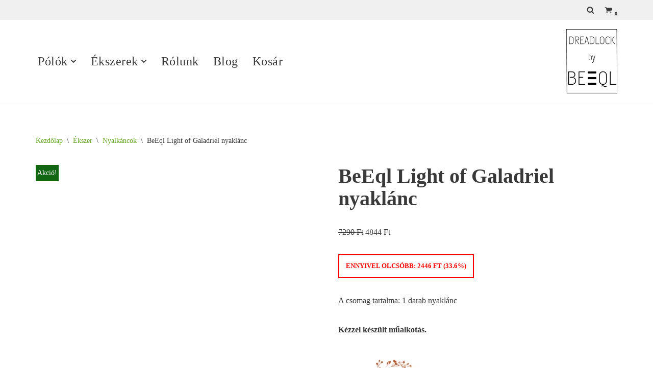

--- FILE ---
content_type: text/html; charset=UTF-8
request_url: https://dreadlockshop.hu/termek/light-of-galadriel-nyaklanc/
body_size: 59858
content:
<!DOCTYPE html><html lang="hu"><head><script data-no-optimize="1">var litespeed_docref=sessionStorage.getItem("litespeed_docref");litespeed_docref&&(Object.defineProperty(document,"referrer",{get:function(){return litespeed_docref}}),sessionStorage.removeItem("litespeed_docref"));</script> <meta charset="UTF-8"><meta name="viewport" content="width=device-width, initial-scale=1, minimum-scale=1"><link rel="profile" href="http://gmpg.org/xfn/11"><meta name='robots' content='index, follow, max-image-preview:large, max-snippet:-1, max-video-preview:-1' />
 <script id="google_gtagjs-js-consent-mode-data-layer" type="litespeed/javascript">window.dataLayer=window.dataLayer||[];function gtag(){dataLayer.push(arguments)}
gtag('consent','default',{"ad_personalization":"denied","ad_storage":"denied","ad_user_data":"denied","analytics_storage":"denied","functionality_storage":"denied","security_storage":"denied","personalization_storage":"denied","region":["AT","BE","BG","CH","CY","CZ","DE","DK","EE","ES","FI","FR","GB","GR","HR","HU","IE","IS","IT","LI","LT","LU","LV","MT","NL","NO","PL","PT","RO","SE","SI","SK"],"wait_for_update":500});window._googlesitekitConsentCategoryMap={"statistics":["analytics_storage"],"marketing":["ad_storage","ad_user_data","ad_personalization"],"functional":["functionality_storage","security_storage"],"preferences":["personalization_storage"]};window._googlesitekitConsents={"ad_personalization":"denied","ad_storage":"denied","ad_user_data":"denied","analytics_storage":"denied","functionality_storage":"denied","security_storage":"denied","personalization_storage":"denied","region":["AT","BE","BG","CH","CY","CZ","DE","DK","EE","ES","FI","FR","GB","GR","HR","HU","IE","IS","IT","LI","LT","LU","LV","MT","NL","NO","PL","PT","RO","SE","SI","SK"],"wait_for_update":500}</script> <title>Light of Galadriel nyaklánc</title><meta name="description" content="Galadriel ihlette kézműves nyaklánc misztikus ragyogással és finom részletekkel." /><link rel="canonical" href="https://dreadlockshop.hu/termek/light-of-galadriel-nyaklanc/" /><meta property="og:locale" content="hu_HU" /><meta property="og:type" content="article" /><meta property="og:title" content="Light of Galadriel nyaklánc" /><meta property="og:description" content="Galadriel ihlette kézműves nyaklánc misztikus ragyogással és finom részletekkel." /><meta property="og:url" content="https://dreadlockshop.hu/termek/light-of-galadriel-nyaklanc/" /><meta property="og:site_name" content="DreadlockShop.hu" /><meta property="article:publisher" content="https://www.facebook.com/DreadlockShopHu" /><meta property="article:modified_time" content="2025-12-21T14:28:04+00:00" /><meta property="og:image" content="https://dreadlockshop.hu/wp-content/uploads/2024/02/BeEql-Light-of-Galadriel-nyaklanc-kezmuves-ekszer-Dreadlockshop-02.jpg" /><meta property="og:image:width" content="1080" /><meta property="og:image:height" content="1080" /><meta property="og:image:type" content="image/jpeg" /><meta name="twitter:card" content="summary_large_image" /><meta name="twitter:site" content="@Dreadlockshophu" /> <script type="application/ld+json" class="yoast-schema-graph">{"@context":"https://schema.org","@graph":[{"@type":"WebPage","@id":"https://dreadlockshop.hu/termek/light-of-galadriel-nyaklanc/","url":"https://dreadlockshop.hu/termek/light-of-galadriel-nyaklanc/","name":"Light of Galadriel nyaklánc","isPartOf":{"@id":"https://dreadlockshop.hu/#website"},"primaryImageOfPage":{"@id":"https://dreadlockshop.hu/termek/light-of-galadriel-nyaklanc/#primaryimage"},"image":{"@id":"https://dreadlockshop.hu/termek/light-of-galadriel-nyaklanc/#primaryimage"},"thumbnailUrl":"https://dreadlockshop.hu/wp-content/uploads/2024/02/BeEql-Light-of-Galadriel-nyaklanc-kezmuves-ekszer-Dreadlockshop-02.jpg","datePublished":"2024-02-09T16:07:27+00:00","dateModified":"2025-12-21T14:28:04+00:00","description":"Galadriel ihlette kézműves nyaklánc misztikus ragyogással és finom részletekkel.","breadcrumb":{"@id":"https://dreadlockshop.hu/termek/light-of-galadriel-nyaklanc/#breadcrumb"},"inLanguage":"hu","potentialAction":[{"@type":"ReadAction","target":["https://dreadlockshop.hu/termek/light-of-galadriel-nyaklanc/"]}]},{"@type":"ImageObject","inLanguage":"hu","@id":"https://dreadlockshop.hu/termek/light-of-galadriel-nyaklanc/#primaryimage","url":"https://dreadlockshop.hu/wp-content/uploads/2024/02/BeEql-Light-of-Galadriel-nyaklanc-kezmuves-ekszer-Dreadlockshop-02.jpg","contentUrl":"https://dreadlockshop.hu/wp-content/uploads/2024/02/BeEql-Light-of-Galadriel-nyaklanc-kezmuves-ekszer-Dreadlockshop-02.jpg","width":1080,"height":1080,"caption":"BeEql Light of Galadriel nyaklánc kézműves ékszer Dreadlockshop 02"},{"@type":"BreadcrumbList","@id":"https://dreadlockshop.hu/termek/light-of-galadriel-nyaklanc/#breadcrumb","itemListElement":[{"@type":"ListItem","position":1,"name":"Kezdőoldal","item":"https://dreadlockshop.hu/"},{"@type":"ListItem","position":2,"name":"Termékek","item":"https://dreadlockshop.hu/termekek/"},{"@type":"ListItem","position":3,"name":"BeEql Light of Galadriel nyaklánc"}]},{"@type":"WebSite","@id":"https://dreadlockshop.hu/#website","url":"https://dreadlockshop.hu/","name":"DreadlockShop.hu","description":"Kézműves ékszer és Organikus pólók","publisher":{"@id":"https://dreadlockshop.hu/#organization"},"potentialAction":[{"@type":"SearchAction","target":{"@type":"EntryPoint","urlTemplate":"https://dreadlockshop.hu/?s={search_term_string}"},"query-input":{"@type":"PropertyValueSpecification","valueRequired":true,"valueName":"search_term_string"}}],"inLanguage":"hu"},{"@type":"Organization","@id":"https://dreadlockshop.hu/#organization","name":"Dreadlock Shop","url":"https://dreadlockshop.hu/","logo":{"@type":"ImageObject","inLanguage":"hu","@id":"https://dreadlockshop.hu/#/schema/logo/image/","url":"https://dreadlockshop.hu/wp-content/uploads/2020/09/cropped-Dreadlock-by-beeql-logo.png","contentUrl":"https://dreadlockshop.hu/wp-content/uploads/2020/09/cropped-Dreadlock-by-beeql-logo.png","width":3223,"height":4078,"caption":"Dreadlock Shop"},"image":{"@id":"https://dreadlockshop.hu/#/schema/logo/image/"},"sameAs":["https://www.facebook.com/DreadlockShopHu","https://x.com/Dreadlockshophu","https://www.instagram.com/dreadlockshophu","https://hu.pinterest.com/dreadlockshop/"]}]}</script> <link rel='dns-prefetch' href='//js.hs-scripts.com' /><link rel='dns-prefetch' href='//assets.pinterest.com' /><link rel='dns-prefetch' href='//capi-automation.s3.us-east-2.amazonaws.com' /><link rel='dns-prefetch' href='//www.googletagmanager.com' /><link rel='dns-prefetch' href='//fonts.googleapis.com' /><link rel="alternate" type="application/rss+xml" title="DreadlockShop.hu &raquo; hírcsatorna" href="https://dreadlockshop.hu/feed/" /><link rel="alternate" type="application/rss+xml" title="DreadlockShop.hu &raquo; hozzászólás hírcsatorna" href="https://dreadlockshop.hu/comments/feed/" /><link rel="alternate" title="oEmbed (JSON)" type="application/json+oembed" href="https://dreadlockshop.hu/wp-json/oembed/1.0/embed?url=https%3A%2F%2Fdreadlockshop.hu%2Ftermek%2Flight-of-galadriel-nyaklanc%2F" /><link rel="alternate" title="oEmbed (XML)" type="text/xml+oembed" href="https://dreadlockshop.hu/wp-json/oembed/1.0/embed?url=https%3A%2F%2Fdreadlockshop.hu%2Ftermek%2Flight-of-galadriel-nyaklanc%2F&#038;format=xml" /><style id='wp-img-auto-sizes-contain-inline-css'>img:is([sizes=auto i],[sizes^="auto," i]){contain-intrinsic-size:3000px 1500px}
/*# sourceURL=wp-img-auto-sizes-contain-inline-css */</style><style id="litespeed-ccss">.wp-block-group{box-sizing:border-box}.wp-block-image img{box-sizing:border-box;height:auto;max-width:100%;vertical-align:bottom}ul{box-sizing:border-box}:root{--wp--preset--font-size--normal:16px;--wp--preset--font-size--huge:42px}.aligncenter{clear:both}.screen-reader-text{border:0;clip-path:inset(50%);height:1px;margin:-1px;overflow:hidden;padding:0;position:absolute;width:1px;word-wrap:normal!important}html :where(img[class*=wp-image-]){height:auto;max-width:100%}:where(figure){margin:0 0 1em}.wc-block-product-filter-price-slider__left{grid-area:left-input;-ms-grid-column:1;-ms-grid-row:2}.wc-block-product-filter-price-slider__right{grid-area:right-input;-ms-grid-column:5;-ms-grid-row:2}.wc-block-product-filter-price-slider__range{-ms-grid-column-span:5;--low:0%;--high:100%;--range-color:var(--wc-product-filter-price-slider,currentColor);--track-background:linear-gradient(to right,transparent var(--low),var(--range-color) 0,var(--range-color) var(--high),transparent 0) no-repeat 0 100% /100% 100%;appearance:none;background:#fff0;border:0!important;border-radius:4px;clear:both;flex-grow:1;grid-area:price-slider;-ms-grid-column:1;-ms-grid-row:1;height:4px;margin:15px 0;outline:none;padding:0!important;position:relative}:root{--wp--preset--aspect-ratio--square:1;--wp--preset--aspect-ratio--4-3:4/3;--wp--preset--aspect-ratio--3-4:3/4;--wp--preset--aspect-ratio--3-2:3/2;--wp--preset--aspect-ratio--2-3:2/3;--wp--preset--aspect-ratio--16-9:16/9;--wp--preset--aspect-ratio--9-16:9/16;--wp--preset--color--black:#000000;--wp--preset--color--cyan-bluish-gray:#abb8c3;--wp--preset--color--white:#ffffff;--wp--preset--color--pale-pink:#f78da7;--wp--preset--color--vivid-red:#cf2e2e;--wp--preset--color--luminous-vivid-orange:#ff6900;--wp--preset--color--luminous-vivid-amber:#fcb900;--wp--preset--color--light-green-cyan:#7bdcb5;--wp--preset--color--vivid-green-cyan:#00d084;--wp--preset--color--pale-cyan-blue:#8ed1fc;--wp--preset--color--vivid-cyan-blue:#0693e3;--wp--preset--color--vivid-purple:#9b51e0;--wp--preset--color--neve-link-color:var(--nv-primary-accent);--wp--preset--color--neve-link-hover-color:var(--nv-secondary-accent);--wp--preset--color--nv-site-bg:var(--nv-site-bg);--wp--preset--color--nv-light-bg:var(--nv-light-bg);--wp--preset--color--nv-dark-bg:var(--nv-dark-bg);--wp--preset--color--neve-text-color:var(--nv-text-color);--wp--preset--color--nv-text-dark-bg:var(--nv-text-dark-bg);--wp--preset--color--nv-c-1:var(--nv-c-1);--wp--preset--color--nv-c-2:var(--nv-c-2);--wp--preset--gradient--vivid-cyan-blue-to-vivid-purple:linear-gradient(135deg,rgba(6,147,227,1) 0%,rgb(155,81,224) 100%);--wp--preset--gradient--light-green-cyan-to-vivid-green-cyan:linear-gradient(135deg,rgb(122,220,180) 0%,rgb(0,208,130) 100%);--wp--preset--gradient--luminous-vivid-amber-to-luminous-vivid-orange:linear-gradient(135deg,rgba(252,185,0,1) 0%,rgba(255,105,0,1) 100%);--wp--preset--gradient--luminous-vivid-orange-to-vivid-red:linear-gradient(135deg,rgba(255,105,0,1) 0%,rgb(207,46,46) 100%);--wp--preset--gradient--very-light-gray-to-cyan-bluish-gray:linear-gradient(135deg,rgb(238,238,238) 0%,rgb(169,184,195) 100%);--wp--preset--gradient--cool-to-warm-spectrum:linear-gradient(135deg,rgb(74,234,220) 0%,rgb(151,120,209) 20%,rgb(207,42,186) 40%,rgb(238,44,130) 60%,rgb(251,105,98) 80%,rgb(254,248,76) 100%);--wp--preset--gradient--blush-light-purple:linear-gradient(135deg,rgb(255,206,236) 0%,rgb(152,150,240) 100%);--wp--preset--gradient--blush-bordeaux:linear-gradient(135deg,rgb(254,205,165) 0%,rgb(254,45,45) 50%,rgb(107,0,62) 100%);--wp--preset--gradient--luminous-dusk:linear-gradient(135deg,rgb(255,203,112) 0%,rgb(199,81,192) 50%,rgb(65,88,208) 100%);--wp--preset--gradient--pale-ocean:linear-gradient(135deg,rgb(255,245,203) 0%,rgb(182,227,212) 50%,rgb(51,167,181) 100%);--wp--preset--gradient--electric-grass:linear-gradient(135deg,rgb(202,248,128) 0%,rgb(113,206,126) 100%);--wp--preset--gradient--midnight:linear-gradient(135deg,rgb(2,3,129) 0%,rgb(40,116,252) 100%);--wp--preset--font-size--small:13px;--wp--preset--font-size--medium:20px;--wp--preset--font-size--large:36px;--wp--preset--font-size--x-large:42px;--wp--preset--spacing--20:0.44rem;--wp--preset--spacing--30:0.67rem;--wp--preset--spacing--40:1rem;--wp--preset--spacing--50:1.5rem;--wp--preset--spacing--60:2.25rem;--wp--preset--spacing--70:3.38rem;--wp--preset--spacing--80:5.06rem;--wp--preset--shadow--natural:6px 6px 9px rgba(0, 0, 0, 0.2);--wp--preset--shadow--deep:12px 12px 50px rgba(0, 0, 0, 0.4);--wp--preset--shadow--sharp:6px 6px 0px rgba(0, 0, 0, 0.2);--wp--preset--shadow--outlined:6px 6px 0px -3px rgba(255, 255, 255, 1), 6px 6px rgba(0, 0, 0, 1);--wp--preset--shadow--crisp:6px 6px 0px rgba(0, 0, 0, 1)}button.pswp__button{box-shadow:none!important;background-image:url(/wp-content/plugins/woocommerce/assets/css/photoswipe/default-skin/default-skin.png)!important}button.pswp__button,button.pswp__button--arrow--left::before,button.pswp__button--arrow--right::before{background-color:transparent!important}button.pswp__button--arrow--left,button.pswp__button--arrow--right{background-image:none!important}.pswp{display:none;position:absolute;width:100%;height:100%;left:0;top:0;overflow:hidden;-ms-touch-action:none;touch-action:none;z-index:1500;-webkit-text-size-adjust:100%;-webkit-backface-visibility:hidden;outline:0}.pswp *{-webkit-box-sizing:border-box;box-sizing:border-box}.pswp__bg{position:absolute;left:0;top:0;width:100%;height:100%;background:#000;opacity:0;-webkit-transform:translateZ(0);transform:translateZ(0);-webkit-backface-visibility:hidden;will-change:opacity}.pswp__scroll-wrap{position:absolute;left:0;top:0;width:100%;height:100%;overflow:hidden}.pswp__container{-ms-touch-action:none;touch-action:none;position:absolute;left:0;right:0;top:0;bottom:0}.pswp__container{-webkit-touch-callout:none}.pswp__bg{will-change:opacity}.pswp__container{-webkit-backface-visibility:hidden}.pswp__item{position:absolute;left:0;right:0;top:0;bottom:0;overflow:hidden}.pswp__button{width:44px;height:44px;position:relative;background:0 0;overflow:visible;-webkit-appearance:none;display:block;border:0;padding:0;margin:0;float:left;opacity:.75;-webkit-box-shadow:none;box-shadow:none}.pswp__button::-moz-focus-inner{padding:0;border:0}.pswp__button,.pswp__button--arrow--left:before,.pswp__button--arrow--right:before{background:url(/wp-content/plugins/woocommerce/assets/css/photoswipe/default-skin/default-skin.png)0 0 no-repeat;background-size:264px 88px;width:44px;height:44px}.pswp__button--close{background-position:0-44px}.pswp__button--share{background-position:-44px -44px}.pswp__button--fs{display:none}.pswp__button--zoom{display:none;background-position:-88px 0}.pswp__button--arrow--left,.pswp__button--arrow--right{background:0 0;top:50%;margin-top:-50px;width:70px;height:100px;position:absolute}.pswp__button--arrow--left{left:0}.pswp__button--arrow--right{right:0}.pswp__button--arrow--left:before,.pswp__button--arrow--right:before{content:"";top:35px;background-color:rgb(0 0 0/.3);height:30px;width:32px;position:absolute}.pswp__button--arrow--left:before{left:6px;background-position:-138px -44px}.pswp__button--arrow--right:before{right:6px;background-position:-94px -44px}.pswp__share-modal{display:block;background:rgb(0 0 0/.5);width:100%;height:100%;top:0;left:0;padding:10px;position:absolute;z-index:1600;opacity:0;-webkit-backface-visibility:hidden;will-change:opacity}.pswp__share-modal--hidden{display:none}.pswp__share-tooltip{z-index:1620;position:absolute;background:#fff;top:56px;border-radius:2px;display:block;width:auto;right:44px;-webkit-box-shadow:0 2px 5px rgb(0 0 0/.25);box-shadow:0 2px 5px rgb(0 0 0/.25);-webkit-transform:translateY(6px);-ms-transform:translateY(6px);transform:translateY(6px);-webkit-backface-visibility:hidden;will-change:transform}.pswp__counter{position:relative;left:0;top:0;height:44px;font-size:13px;line-height:44px;color:#fff;opacity:.75;padding:0 10px;margin-inline-end:auto}.pswp__caption{position:absolute;left:0;bottom:0;width:100%;min-height:44px}.pswp__caption__center{text-align:left;max-width:420px;margin:0 auto;font-size:13px;padding:10px;line-height:20px;color:#ccc}.pswp__preloader{width:44px;height:44px;position:absolute;top:0;left:50%;margin-left:-22px;opacity:0;will-change:opacity;direction:ltr}.pswp__preloader__icn{width:20px;height:20px;margin:12px}@media screen and (max-width:1024px){.pswp__preloader{position:relative;left:auto;top:auto;margin:0;float:right}}.pswp__ui{-webkit-font-smoothing:auto;visibility:visible;opacity:1;z-index:1550}.pswp__top-bar{position:absolute;left:0;top:0;height:44px;width:100%;display:flex;justify-content:flex-end}.pswp__caption,.pswp__top-bar{-webkit-backface-visibility:hidden;will-change:opacity}.pswp__caption,.pswp__top-bar{background-color:rgb(0 0 0/.5)}.pswp__ui--hidden .pswp__button--arrow--left,.pswp__ui--hidden .pswp__button--arrow--right,.pswp__ui--hidden .pswp__caption,.pswp__ui--hidden .pswp__top-bar{opacity:.001}:root{--woocommerce:#720eec;--wc-green:#7ad03a;--wc-red:#a00;--wc-orange:#ffba00;--wc-blue:#2ea2cc;--wc-primary:#720eec;--wc-primary-text:#fcfbfe;--wc-secondary:#e9e6ed;--wc-secondary-text:#515151;--wc-highlight:#958e09;--wc-highligh-text:white;--wc-content-bg:#fff;--wc-subtext:#767676;--wc-form-border-color:rgba(32, 7, 7, 0.8);--wc-form-border-radius:4px;--wc-form-border-width:1px}.woocommerce img,.woocommerce-page img{height:auto;max-width:100%}.woocommerce #content div.product div.images,.woocommerce div.product div.images,.woocommerce-page #content div.product div.images,.woocommerce-page div.product div.images{float:left;width:48%}.woocommerce #content div.product div.summary,.woocommerce div.product div.summary,.woocommerce-page #content div.product div.summary,.woocommerce-page div.product div.summary{float:right;width:48%;clear:none}.woocommerce ul.products li.product,.woocommerce-page ul.products li.product{float:left;margin:0 3.8% 2.992em 0;padding:0;position:relative;width:22.05%;margin-left:0}@media only screen and (max-width:768px){:root{--woocommerce:#720eec;--wc-green:#7ad03a;--wc-red:#a00;--wc-orange:#ffba00;--wc-blue:#2ea2cc;--wc-primary:#720eec;--wc-primary-text:#fcfbfe;--wc-secondary:#e9e6ed;--wc-secondary-text:#515151;--wc-highlight:#958e09;--wc-highligh-text:white;--wc-content-bg:#fff;--wc-subtext:#767676;--wc-form-border-color:rgba(32, 7, 7, 0.8);--wc-form-border-radius:4px;--wc-form-border-width:1px}.woocommerce #content div.product div.images,.woocommerce #content div.product div.summary,.woocommerce div.product div.images,.woocommerce div.product div.summary,.woocommerce-page #content div.product div.images,.woocommerce-page #content div.product div.summary,.woocommerce-page div.product div.images,.woocommerce-page div.product div.summary{float:none;width:100%}}:root{--woocommerce:#720eec;--wc-green:#7ad03a;--wc-red:#a00;--wc-orange:#ffba00;--wc-blue:#2ea2cc;--wc-primary:#720eec;--wc-primary-text:#fcfbfe;--wc-secondary:#e9e6ed;--wc-secondary-text:#515151;--wc-highlight:#958e09;--wc-highligh-text:white;--wc-content-bg:#fff;--wc-subtext:#767676;--wc-form-border-color:rgba(32, 7, 7, 0.8);--wc-form-border-radius:4px;--wc-form-border-width:1px}.woocommerce-store-notice,p.demo_store{position:absolute;top:0;left:0;right:0;margin:0;width:100%;font-size:1em;padding:1em 0;text-align:center;background-color:#720eec;color:#fcfbfe;z-index:99998;box-shadow:0 1px 1em rgb(0 0 0/.2);display:none}.woocommerce-store-notice a,p.demo_store a{color:#fcfbfe;text-decoration:underline}.screen-reader-text{clip:rect(1px,1px,1px,1px);height:1px;overflow:hidden;position:absolute!important;width:1px;word-wrap:normal!important}.woocommerce .woocommerce-breadcrumb{margin:0 0 1em;padding:0}.woocommerce .woocommerce-breadcrumb::after,.woocommerce .woocommerce-breadcrumb::before{content:" ";display:table}.woocommerce .woocommerce-breadcrumb::after{clear:both}.woocommerce div.product{margin-bottom:0;position:relative}.woocommerce div.product .product_title{clear:none;margin-top:0;padding:0}.woocommerce div.product span.price ins{background:inherit;font-weight:700;display:inline-block}.woocommerce div.product span.price del{opacity:.5;display:inline-block}.woocommerce div.product div.images{margin-bottom:2em}.woocommerce div.product div.images img{display:block;width:100%;height:auto;box-shadow:none}.woocommerce div.product div.images.woocommerce-product-gallery{position:relative}.woocommerce div.product div.images .woocommerce-product-gallery__wrapper{margin:0;padding:0}.woocommerce div.product div.images .woocommerce-product-gallery__image a{display:block;outline-offset:-2px}.woocommerce div.product div.summary{margin-bottom:2em}.woocommerce span.onsale{min-height:3.236em;min-width:3.236em;padding:.202em;font-size:1em;font-weight:700;position:absolute;text-align:center;line-height:3.236;top:-.5em;left:-.5em;margin:0;border-radius:100%;background-color:#958e09;color:#fff;font-size:.857em;z-index:9}.woocommerce .products ul li,.woocommerce ul.products li{list-style:none outside}.woocommerce ul.products li.product .onsale{top:0;right:0;left:auto;margin:-.5em -.5em 0 0}.woocommerce ul.products li.product .woocommerce-loop-product__title{padding:.5em 0;margin:0;font-size:1em}.woocommerce ul.products li.product a{text-decoration:none}.woocommerce ul.products li.product a.woocommerce-loop-product__link{display:block}.woocommerce ul.products li.product a img{width:100%;height:auto;display:block;margin:0 0 1em;box-shadow:none}.woocommerce ul.products li.product .price{display:block;font-weight:400;margin-bottom:.5em;font-size:.857em}.woocommerce ul.products li.product .price del{color:inherit;opacity:.5;display:inline-block}.woocommerce ul.products li.product .price ins{background:0 0;font-weight:700;display:inline-block}.woocommerce:where(body:not(.woocommerce-uses-block-theme)) .woocommerce-breadcrumb{font-size:.92em;color:#767676}.woocommerce:where(body:not(.woocommerce-uses-block-theme)) .woocommerce-breadcrumb a{color:#767676}.woocommerce:where(body:not(.woocommerce-uses-block-theme)) div.product p.price,.woocommerce:where(body:not(.woocommerce-uses-block-theme)) div.product span.price{color:#958e09;font-size:1.25em}.woocommerce:where(body:not(.woocommerce-uses-block-theme)) ul.products li.product .price{color:#958e09}.pinterest-for-woocommerce-image-wrapper{left:10px;position:absolute;top:10px;z-index:50;opacity:0;visibility:hidden}@media (hover:none){.pinterest-for-woocommerce-image-wrapper{opacity:1;visibility:visible}}main .nv-shop{margin-top:60px}.woocommerce span.onsale{background-color:var(--nv-c-1);border-radius:0;line-height:inherit;min-height:auto;left:0;top:0;font-weight:500}.woocommerce ul.products li.product .onsale{top:0;left:0;right:auto;margin:0}.woocommerce ul.products li.product{margin-bottom:40px}.woocommerce ul.products li.product a.woocommerce-loop-product__link>h2{padding-top:0;color:var(--nv-text-color);font-size:1.25em}.img-wrap{position:relative}section.exclusive .nv-card-content-wrapper{position:relative;width:100%}section.exclusive ul:not(.tns-slider) li:nth-child(n+5){display:none}.nv-single-product-top{display:flex;flex-direction:column;position:relative}.woocommerce div.product p.price,.woocommerce div.product p.price bdi,.woocommerce div.product span.price,.woocommerce li.product ins,.woocommerce ul.products li.product .price,.woocommerce ul.products li.product .price ins{color:var(--nv-text-color)}.woocommerce ul.products li.product .price{font-size:var(--bodyfontsize)}.woocommerce-product-gallery{float:none!important;display:inline-block}.cart-icon-wrapper{display:flex;align-items:center}.cart-icon-wrapper .nv-cart{display:flex}.cart-icon-wrapper .nv-cart svg{width:var(--iconsize);height:var(--iconsize)}.cart-icon-wrapper .cart-count{background:var(--nv-light-bg);color:var(--nv-text-color);position:absolute;font-size:.6em;padding:3px;bottom:-7px;right:-13px;font-weight:800;line-height:1;border-radius:3px}.nv-nav-cart{display:none;opacity:0;visibility:hidden;background:var(--nv-site-bg);color:var(--nv-text-color);box-shadow:rgb(149 157 165/.2)0 8px 24px;position:absolute;z-index:100;width:360px;text-align:left;--primarybtnpadding:13px 15px;--secondarybtnpadding:13px 15px}.nv-nav-cart .widget{overflow:hidden}.menu-item-nav-cart{position:relative}.menu-item-nav-cart .nv-nav-cart{right:0}.woocommerce .woocommerce-breadcrumb{color:var(--nv-text-color);font-size:14px;white-space:nowrap;scrollbar-width:none;overflow-x:scroll}.woocommerce .woocommerce-breadcrumb::-webkit-scrollbar{display:none}.woocommerce .woocommerce-breadcrumb a{color:var(--nv-secondary-accent)}.woocommerce .woocommerce-breadcrumb .nv-breadcrumb-delimiter{padding:0 8px}.nv-bc-count-wrap{margin-bottom:20px;display:flex;font-size:14px;justify-content:space-between;flex-direction:column}@media (min-width:769px){.nv-single-product-top{gap:4%;flex-direction:row}body.single-product .neve-main>.container>.row{flex-wrap:wrap}.nv-bc-count-wrap{flex-direction:row}}@media (min-width:960px){.nv-nav-cart{display:block}}button,input[type=submit]{box-sizing:border-box;border-color:currentColor;text-align:center;font-family:var(--bodyfontfamily),var(--nv-fallback-ff)}button,input[type=submit]{box-sizing:border-box;background:var(--primarybtnbg);color:var(--primarybtncolor);border-style:solid;border-color:currentColor;fill:currentColor;border-width:var(--primarybtnborderwidth,0);border-radius:var(--primarybtnborderradius,3px);padding:var(--primarybtnpadding,13px 15px);font-weight:var(--btnfontweight,700);font-size:var(--btnfs,var(--bodyfontsize));line-height:var(--btnlineheight,1.6);letter-spacing:var(--btnletterspacing,var(--bodyletterspacing));text-transform:var(--btntexttransform,none)}form input:read-write,form select option{border-style:solid;border-color:var(--formfieldbordercolor);border-width:var(--formfieldborderwidth);border-radius:var(--formfieldborderradius,3px);background:var(--formfieldbgcolor);color:var(--formfieldcolor);padding:var(--formfieldpadding);text-transform:var(--formfieldtexttransform);font-weight:var(--formfieldfontweight);font-family:var(--bodyfontfamily);font-size:var(--formfieldfontsize);letter-spacing:var(--formfieldletterspacing);line-height:var(--formfieldlineheight)}form label{font-weight:var(--formlabelfontweight,var(--bodyfontweight));text-transform:var(--formlabeltexttransform);letter-spacing:var(--formlabelletterspacing);line-height:var(--formlabellineheight);font-size:var(--formlabelfontsize,var(--bodyfontsize))}.entry-summary{font-weight:var(--fontweight);text-transform:var(--texttransform);letter-spacing:var(--letterspacing);line-height:var(--lineheight);font-size:var(--fontsize)}body,figure,h1,h2,h3,html,li,p,ul{margin:0;padding:0}h1,h2,h3{font-size:100%;font-weight:400}ul{list-style:none}button,input{margin:0}html{box-sizing:border-box;-ms-overflow-style:scrollbar}*,::after,::before{box-sizing:border-box}img{height:auto;max-width:100%}.container{width:100%;padding-right:15px;padding-left:15px;margin:0 auto;max-width:var(--container)}.row{display:flex;flex-wrap:wrap;margin:0-15px}.col{padding:0 15px;margin:0 auto;flex-grow:1;max-width:100%}html{font-size:100%}body{background-color:var(--nv-site-bg);color:var(--nv-text-color);font-size:var(--bodyfontsize);line-height:var(--bodylineheight);letter-spacing:var(--bodyletterspacing);font-family:var(--bodyfontfamily),var(--nv-fallback-ff);text-transform:var(--bodytexttransform);font-weight:var(--bodyfontweight);overflow-x:hidden;direction:ltr;-webkit-font-smoothing:antialiased;-moz-osx-font-smoothing:grayscale}h1,h2,h3{margin-bottom:30px;font-family:var(--headingsfontfamily),var(--nv-fallback-ff);color:var(--headingcolor,inherit)}p{margin-bottom:30px}a{--linkdeco:none;color:var(--nv-primary-accent);text-decoration:var(--linkdeco)}ins{text-decoration:none}h1{font-size:var(--h1fontsize);font-weight:var(--h1fontweight);line-height:var(--h1lineheight);letter-spacing:var(--h1letterspacing);text-transform:var(--h1texttransform)}h2{font-size:var(--h2fontsize);font-weight:var(--h2fontweight);line-height:var(--h2lineheight);letter-spacing:var(--h2letterspacing);text-transform:var(--h2texttransform)}h3{font-size:var(--h3fontsize);font-weight:var(--h3fontweight);line-height:var(--h3lineheight);letter-spacing:var(--h3letterspacing);text-transform:var(--h3texttransform)}ul{padding-left:var(--listpad,0)}ul{list-style:var(--liststyle,none)}.show-on-focus{position:absolute;width:1px;height:1px;clip:rect(1px,1px,1px,1px);top:32px;background:var(--nv-site-bg);padding:10px 15px}.screen-reader-text{position:absolute;left:-10000px;top:auto;width:1px;height:1px;overflow:hidden}.nv-icon{fill:currentColor}.nv-search{display:flex}.site-logo{align-items:center;display:flex}.site-logo img{max-width:var(--maxwidth);display:block;margin:0 auto}.header-menu-sidebar .nav-ul .sub-menu{opacity:1;visibility:visible}.dd-title{flex-grow:var(--flexg);display:flex;align-items:center}.nav-ul{display:flex;flex-wrap:wrap;margin-right:calc(var(--spacing)/2*-1);margin-left:calc(var(--spacing)/2*-1)}.nav-ul>li{margin:0 calc(var(--spacing)/2)}.nav-ul li a{min-height:var(--height);color:var(--color);position:relative;width:100%;display:flex;align-items:center}.nav-ul .caret{line-height:0;justify-content:center;display:flex}.nav-ul .caret svg{width:.5em;height:.5em}.nav-ul li{display:block;position:relative}.nav-ul li>.wrap{display:flex;align-items:center}.nav-ul .sub-menu{background:var(--bgcolor,var(--overlaycolor));z-index:100;position:absolute;top:100%;box-shadow:rgb(149 157 165/.2)0 8px 24px;visibility:hidden;opacity:0;right:0}.nav-ul .sub-menu li{min-width:150px;width:100%}.nav-ul .sub-menu li>.wrap{padding:10px 20px;white-space:nowrap;display:flex}.header-menu-sidebar .nv-nav-wrap{width:100%}.header-menu-sidebar .nav-ul{flex-direction:column;width:100%}.header-menu-sidebar .nav-ul li{width:100%}.header-menu-sidebar .nav-ul li:not([class*=block])>.wrap>a{padding:15px 0;white-space:normal}.header-menu-sidebar .nav-ul .caret svg{width:var(--smiconsize,1em);height:var(--smiconsize,1em)}.header-menu-sidebar .nav-ul .caret-wrap{margin:-15px 0;padding:15px}.header-menu-sidebar .nav-ul .sub-menu{left:unset!important;top:unset!important;right:unset!important;background:0;position:relative;max-width:100%;box-shadow:none;display:none}.nv-nav-search{position:absolute;visibility:hidden;opacity:0;right:0;width:auto;padding:10px;z-index:100;background-color:var(--nv-site-bg);box-shadow:rgb(149 157 165/.2)0 8px 24px;display:flex;align-items:center}.nv-nav-search .container{padding:0}.menu-item-nav-search{outline:0}.menu-item-nav-search svg{width:var(--iconsize);height:var(--iconsize)}.menu-item-nav-search.canvas .nv-nav-search{position:fixed;top:0;bottom:0;width:100%;display:flex;justify-content:center;align-items:center}.menu-item-nav-search.canvas .nv-nav-search .close-container{position:absolute;top:30px;text-align:right}.close-responsive-search{background:0;border:0;--primarybtnhoverbg:0}.close-responsive-search>svg{fill:var(--nv-text-color);width:var(--formfieldfontsize);min-width:25px;min-height:25px}.style-border-top>ul>li>.wrap::after{top:0}.m-style>ul>li>.wrap::after{position:absolute;content:"";margin:0 auto;width:0;height:2px;right:0;left:0;background-color:var(--hovercolor,var(--nv-primary-accent,currentColor))}.navbar-toggle-wrapper{align-items:center}.navbar-toggle{--primarybtncolor:var(--color);--primarybtnhovercolor:var(--color);--primarybtnbg:var(--bgcolor, transparent);--primarybtnhoverbg:var(--bgcolor, transparent);--primarybtnborderwidth:var(--borderwidth, 1px);--primarybtnborderradius:var(--borderradius, 0);padding:var(--padding,10px 15px);box-shadow:none;display:flex;align-items:center}.icon-bar{background-color:currentColor;position:relative;display:block;width:15px;height:2px}.icon-bar:nth-child(2){margin:3px 0}.wrapper{display:flex;min-height:100vh;flex-direction:column;position:relative}body>.wrapper:not(.et-fb-iframe-ancestor){overflow:hidden}.neve-main{flex:1 auto}input[type=email],input[type=search],input[type=submit],input[type=text]{display:inline-block;-webkit-appearance:none;-moz-appearance:none;appearance:none;outline:0;resize:vertical}button,input{line-height:inherit;box-sizing:border-box}::placeholder{color:inherit;opacity:.5}label{display:inline-block}.search-form{display:flex;max-width:100%;line-height:1;--primarybtnbg:var(--formfieldbgcolor);--primarybtnhoverbg:var(--formfieldbgcolor);--primarybtncolor:var(--formfieldbordercolor);--primarybtnhovercolor:var(--formfieldbordercolor)}.search-form svg{fill:var(--formfieldcolor);width:var(--formfieldfontsize);opacity:.5;height:auto}.search-form .search-submit{display:flex;justify-content:center;align-items:center;min-width:45px;z-index:1;--primarybtnborderwidth:var(--formfieldborderwidth);--primarybtnborderradius:var(--formfieldborderradius);--primarybtnpadding:var(--formfieldpadding);border-bottom-left-radius:0;border-top-left-radius:0;border-left:0;border-color:var(--formfieldbordercolor);position:relative;height:var(--height);overflow:hidden;white-space:nowrap}.search-form .search-submit::before{content:"";display:block;width:3px;height:100%;background-color:var(--formfieldbgcolor);left:-3px;top:0;bottom:0;position:absolute}.search-form .search-field{overflow:hidden;text-overflow:ellipsis;height:var(--height);border-right:0;flex-grow:1;border-top-right-radius:0;border-bottom-right-radius:0;width:calc(100% - 45px);max-width:100%}.entry-title{word-wrap:break-word}.nv-index-posts{margin-top:60px}article{word-break:break-word}.aligncenter{display:block;text-align:center;margin:0 auto}.nv-index-posts{margin-bottom:60px}.widget{word-break:break-word;margin-bottom:40px}.widget:last-child{margin:0}.widget .widget-title{margin-bottom:10px;font-weight:700;font-size:var(--h4fontsize)}.widget ul{padding:0}.widget ul ul{padding-left:10px}.widget li{margin-top:10px}.post-date{display:block;font-size:.9em;opacity:.7}.widget_recent_entries a{color:var(--nv-text-color)}.hfg-is-group{display:flex;align-items:center}.component-wrap,.item--inner,.menu-item-nav-search,.nav-ul .wrap a .dd-title,.nav-ul a,.site-logo{justify-content:var(--justify,flex-start);text-align:var(--textalign,left)}@media (min-width:960px){.neve-main>.container .col{max-width:70%}.neve-main>.container>.row{flex-wrap:nowrap}}.header-menu-sidebar{padding:0;position:fixed;max-width:100%;top:0;z-index:999900;visibility:hidden;display:flex;height:100vh}.header-menu-sidebar .navbar-toggle-wrapper{display:flex;justify-content:flex-end;padding:8px 10px}.header-menu-sidebar .navbar-toggle-wrapper button.navbar-toggle{position:relative}.header-menu-sidebar-bg{background:var(--bgcolor);color:var(--color);position:relative;display:flex;flex-direction:column;word-wrap:break-word;width:100%}.header-menu-sidebar-inner{padding:20px 0;overflow-x:hidden;height:100%;display:none;opacity:0}.header-menu-sidebar-inner .item--inner{width:100%}.menu_sidebar_slide_left .header-menu-sidebar{left:0;transform:translateX(-100%)}.hfg-ov{top:0;bottom:0;right:0;left:0;background:rgb(0 0 0/.5);position:fixed;transform:translate3d(0,0,0);z-index:999899;visibility:hidden;opacity:0}.site-footer .item--inner{width:100%}.site-footer p:last-child{margin-bottom:0}.footer--row .hfg-slot{display:flex;flex-direction:column}.footer--row .row{display:grid;align-items:var(--valign)}.footer--row .builder-item{width:100%}@media (max-width:960px){footer .footer--row-inner .row{grid-template-columns:1fr}}.site-header{position:relative}.site-header .header--row-inner{align-items:center;display:flex}.builder-item{margin:4px 0;position:relative;min-height:1px;padding-right:15px;padding-left:15px}@media (min-width:960px){.builder-item{margin:8px 0}}.hfg-slot{display:flex;align-items:center}.hfg-slot.right{justify-content:flex-end}.hfg-slot.center{justify-content:center}.header-menu-sidebar-bg,[class*=row-inner]{position:relative;background:var(--bgimage,var(--bgcolor,#fff));background-position:var(--bgposition,center);background-repeat:no-repeat;background-size:cover;background-attachment:var(--bgattachment)}.header-menu-sidebar-bg::before,[class*=row-inner]::before{display:block;width:100%;top:0;bottom:0;position:absolute;content:"";background-color:var(--overlaycolor);opacity:var(--bgoverlayopacity)}[class*=row-inner]:not(.footer--row-inner){border-bottom:var(--rowbwidth,0) solid var(--rowbcolor)}.footer--row-inner{border-top:var(--rowbwidth,0) solid var(--rowbcolor)}[data-row-id]{color:var(--color);background:var(--bgcolor)}[data-row-id] a{color:var(--color)}[data-row-id] .row{display:grid;grid-template-columns:auto auto;min-height:var(--height,auto)}.hfg_header.site-header{box-shadow:0-1px 3px rgb(0 0 0/.1)}.header .builder-item .item--inner[class*=nav-icon]{padding:0!important}.hfg-grid{display:flex}@media (min-width:960px){.hide-on-desktop{display:none}}@media (max-width:959px){.hide-on-tablet{display:none}}@media (max-width:576px){.hide-on-mobile{display:none}}.component-wrap{display:flex;margin:4px 0}.builder-item .item--inner{color:var(--color);font-family:var(--fontfamily,var(--bodyfontfamily));font-size:var(--fontsize,var(--bodyfontsize));line-height:var(--lineheight,var(--bodylineheight));letter-spacing:var(--letterspacing,var(--bodyletterspacing));font-weight:var(--fontweight,var(--bodyfontweight));text-transform:var(--texttransform,var(--bodytexttransform));padding:var(--padding,0);margin:var(--margin,0);position:relative}.builder-item .item--inner.has_menu{position:unset}@media screen and (max-width:960px){.builder-item.cr .item--inner{--textalign:center;--justify:center}}:root{--container:748px;--postwidth:100%;--primarybtnbg:#d88c03;--primarybtnhoverbg:#0366d6;--primarybtncolor:#ffffff;--secondarybtncolor:var(--nv-primary-accent);--primarybtnhovercolor:#ffffff;--secondarybtnhovercolor:var(--nv-primary-accent);--primarybtnborderradius:3px;--secondarybtnborderradius:3px;--secondarybtnborderwidth:3px;--btnpadding:13px 15px;--primarybtnpadding:13px 15px;--secondarybtnpadding:calc(13px - 3px) calc(15px - 3px);--bodyfontfamily:"Spline Sans";--bodyfontsize:14px;--bodylineheight:1em;--bodyletterspacing:0px;--bodyfontweight:400;--bodytexttransform:none;--headingsfontfamily:Outfit;--h1fontsize:25px;--h1fontweight:700;--h1lineheight:1.2em;--h1letterspacing:0px;--h1texttransform:none;--h2fontsize:28px;--h2fontweight:400;--h2lineheight:1.3em;--h2letterspacing:0px;--h2texttransform:none;--h3fontsize:24px;--h3fontweight:700;--h3lineheight:1.4;--h3letterspacing:0px;--h3texttransform:none;--h4fontsize:20px;--h4fontweight:700;--h4lineheight:1.6;--h4letterspacing:0px;--h4texttransform:none;--h5fontsize:16px;--h5fontweight:700;--h5lineheight:1.6;--h5letterspacing:0px;--h5texttransform:none;--h6fontsize:14px;--h6fontweight:700;--h6lineheight:1.6;--h6letterspacing:0px;--h6texttransform:none;--formfieldborderwidth:2px;--formfieldborderradius:3px;--formfieldbgcolor:var(--nv-site-bg);--formfieldbordercolor:#dddddd;--formfieldcolor:var(--nv-text-color);--formfieldpadding:10px 12px}.nv-index-posts{--borderradius:0px}.header-top{--rowbwidth:0px;--rowbcolor:var(--nv-light-bg);--color:var(--nv-text-color);--bgcolor:#f0f0f0}.header-main{--rowbcolor:var(--nv-light-bg);--color:var(--nv-text-color);--bgcolor:#ffffff}.header-menu-sidebar-bg{--justify:flex-start;--textalign:left;--flexg:1;--wrapdropdownwidth:auto;--color:var(--nv-text-color);--bgcolor:#ffffff}.header-menu-sidebar{width:360px}.builder-item--logo{--maxwidth:100px;--fs:24px;--padding:10px 0;--margin:0;--textalign:right;--justify:flex-end}.builder-item--nav-icon,.header-menu-sidebar .close-sidebar-panel .navbar-toggle{--borderradius:0}.builder-item--nav-icon{--label-margin:0 5px 0 0;;--padding:10px 15px;--margin:0}.builder-item--primary-menu{--hovercolor:var(--nv-secondary-accent);--hovertextcolor:var(--nv-text-color);--activecolor:var(--nv-primary-accent);--spacing:20px;--height:25px;--padding:0;--margin:0;--fontfamily:"Comic Sans MS",cursive;--fontsize:1em;--lineheight:1.6em;--letterspacing:0px;--fontweight:300;--texttransform:none;--iconsize:1em}.builder-item--header_search_responsive{--iconsize:15px;--formfieldfontsize:14px;--formfieldborderwidth:2px;--formfieldborderradius:2px;--height:40px;--padding:0 10px;--margin:0}.builder-item--header_cart_icon{--iconsize:15px;--labelsize:15px;--padding:0 10px;--margin:0}.footer-top-inner .row{grid-template-columns:repeat(4,1fr);--valign:flex-start}.footer-top{--rowbcolor:var(--nv-light-bg);--color:var(--nv-text-color);--bgcolor:var(--nv-site-bg)}.footer-bottom-inner .row{grid-template-columns:1fr;--valign:flex-start}.footer-bottom{--rowbcolor:var(--nv-light-bg);--color:var(--nv-text-dark-bg);--bgcolor:var(--nv-site-bg)}.builder-item--footer-one-widgets{--padding:0;--margin:0;--textalign:left;--justify:flex-start}.builder-item--footer-two-widgets{--padding:0;--margin:0;--textalign:left;--justify:flex-start}.builder-item--footer-three-widgets{--padding:0;--margin:0;--textalign:left;--justify:flex-start}.builder-item--footer-four-widgets{--padding:0;--margin:0;--textalign:left;--justify:flex-start}@media (min-width:576px){:root{--container:992px;--postwidth:100%;--btnpadding:13px 15px;--primarybtnpadding:13px 15px;--secondarybtnpadding:calc(13px - 3px) calc(15px - 3px);--bodyfontsize:16px;--bodylineheight:1.6em;--bodyletterspacing:0px;--h1fontsize:38px;--h1lineheight:1.2em;--h1letterspacing:0px;--h2fontsize:30px;--h2lineheight:1.2em;--h2letterspacing:0px;--h3fontsize:26px;--h3lineheight:1.4;--h3letterspacing:0px;--h4fontsize:22px;--h4lineheight:1.5;--h4letterspacing:0px;--h5fontsize:18px;--h5lineheight:1.6;--h5letterspacing:0px;--h6fontsize:14px;--h6lineheight:1.6;--h6letterspacing:0px}.header-top{--rowbwidth:0px}.header-menu-sidebar-bg{--justify:flex-start;--textalign:left;--flexg:1;--wrapdropdownwidth:auto}.header-menu-sidebar{width:360px}.builder-item--logo{--maxwidth:120px;--fs:24px;--padding:10px 0;--margin:0;--textalign:right;--justify:flex-end}.builder-item--nav-icon{--label-margin:0 5px 0 0;;--padding:10px 15px;--margin:0}.builder-item--primary-menu{--spacing:20px;--height:25px;--padding:0;--margin:0;--fontsize:1em;--lineheight:1.6em;--letterspacing:0px;--iconsize:1em}.builder-item--header_search_responsive{--formfieldfontsize:14px;--formfieldborderwidth:2px;--formfieldborderradius:2px;--height:40px;--padding:0 10px;--margin:0}.builder-item--header_cart_icon{--padding:0 10px;--margin:0}.builder-item--footer-one-widgets{--padding:0;--margin:0;--textalign:left;--justify:flex-start}.builder-item--footer-two-widgets{--padding:0;--margin:0;--textalign:left;--justify:flex-start}.builder-item--footer-three-widgets{--padding:0;--margin:0;--textalign:left;--justify:flex-start}.builder-item--footer-four-widgets{--padding:0;--margin:0;--textalign:left;--justify:flex-start}}@media (min-width:960px){:root{--container:1170px;--postwidth:100%;--btnpadding:13px 15px;--primarybtnpadding:13px 15px;--secondarybtnpadding:calc(13px - 3px) calc(15px - 3px);--bodyfontsize:16px;--bodylineheight:1.7em;--bodyletterspacing:0px;--h1fontsize:40px;--h1lineheight:1.1em;--h1letterspacing:0px;--h2fontsize:32px;--h2lineheight:1.2em;--h2letterspacing:0px;--h3fontsize:28px;--h3lineheight:1.4;--h3letterspacing:0px;--h4fontsize:24px;--h4lineheight:1.5;--h4letterspacing:0px;--h5fontsize:20px;--h5lineheight:1.6;--h5letterspacing:0px;--h6fontsize:16px;--h6lineheight:1.6;--h6letterspacing:0px}.single-product .neve-main>.shop-container .nv-shop.col{max-width:100%}.header-top{--rowbwidth:0px}.header-menu-sidebar-bg{--justify:flex-start;--textalign:left;--flexg:1;--wrapdropdownwidth:auto}.header-menu-sidebar{width:360px}.builder-item--logo{--maxwidth:100px;--fs:24px;--padding:10px 0;--margin:0;--textalign:right;--justify:flex-end}.builder-item--nav-icon{--label-margin:0 5px 0 0;;--padding:10px 15px;--margin:0}.builder-item--primary-menu{--spacing:20px;--height:25px;--padding:0;--margin:0;--fontsize:1.5em;--lineheight:1.3em;--letterspacing:0.5px;--iconsize:1.5em}.builder-item--header_search_responsive{--formfieldfontsize:14px;--formfieldborderwidth:2px;--formfieldborderradius:2px;--height:40px;--padding:0 10px;--margin:0}.builder-item--header_cart_icon{--padding:0 10px;--margin:0}.builder-item--footer-one-widgets{--padding:0;--margin:0;--textalign:left;--justify:flex-start}.builder-item--footer-two-widgets{--padding:0;--margin:0;--textalign:left;--justify:flex-start}.builder-item--footer-three-widgets{--padding:0;--margin:0;--textalign:left;--justify:flex-start}.builder-item--footer-four-widgets{--padding:0;--margin:0;--textalign:left;--justify:flex-start}}:root{--nv-primary-accent:#000000;--nv-secondary-accent:#65a61f;--nv-site-bg:#fff;--nv-light-bg:#ededed;--nv-dark-bg:#14171c;--nv-text-color:#393939;--nv-text-dark-bg:#ffffff;--nv-c-1:#106611;--nv-c-2:#67fe3d;--nv-fallback-ff:Comic Sans MS, cursive}:root{--e-global-color-nvprimaryaccent:#000000;--e-global-color-nvsecondaryaccent:#65a61f;--e-global-color-nvsitebg:#fff;--e-global-color-nvlightbg:#ededed;--e-global-color-nvdarkbg:#14171c;--e-global-color-nvtextcolor:#393939;--e-global-color-nvtextdarkbg:#ffffff;--e-global-color-nvc1:#106611;--e-global-color-nvc2:#67fe3d}.nav-ul li>.wrap{display:flex;align-items:center;position:relative;padding:0 4px}.nav-ul:not(.menu-mobile):not(.neve-mega-menu)>li>.wrap>a{padding-top:1px}.header-menu-sidebar .nav-ul li .wrap{padding:0 4px}.header-menu-sidebar .nav-ul li .wrap a{flex-grow:1;display:flex}.header-menu-sidebar .nav-ul li .wrap a .dd-title{width:var(--wrapdropdownwidth)}.header-menu-sidebar .nav-ul li .wrap button{border:0;z-index:1;background:0}.header-menu-sidebar .nav-ul li:not([class*=block]):not(.menu-item-has-children)>.wrap>a{padding-right:calc(1em + (18px*2));text-wrap:wrap;white-space:normal}.header-menu-sidebar .nav-ul li.menu-item-has-children:not([class*=block])>.wrap>a{margin-right:calc(-1em - (18px*2));padding-right:46px}.screen-reader-text{clip:rect(1px,1px,1px,1px);word-wrap:normal!important;border:0;clip-path:inset(50%);height:1px;margin:-1px;overflow:hidden;overflow-wrap:normal!important;padding:0;position:absolute!important;width:1px}</style><link rel="preload" data-asynced="1" data-optimized="2" as="style" onload="this.onload=null;this.rel='stylesheet'" href="https://dreadlockshop.hu/wp-content/litespeed/ucss/30cbb6399c2c48a4b647362cfb5cccef.css?ver=408d3" /><script data-optimized="1" type="litespeed/javascript" data-src="https://dreadlockshop.hu/wp-content/plugins/litespeed-cache/assets/js/css_async.min.js"></script> <style id='classic-theme-styles-inline-css'>/*! This file is auto-generated */
.wp-block-button__link{color:#fff;background-color:#32373c;border-radius:9999px;box-shadow:none;text-decoration:none;padding:calc(.667em + 2px) calc(1.333em + 2px);font-size:1.125em}.wp-block-file__button{background:#32373c;color:#fff;text-decoration:none}
/*# sourceURL=/wp-includes/css/classic-themes.min.css */</style><style id='global-styles-inline-css'>:root{--wp--preset--aspect-ratio--square: 1;--wp--preset--aspect-ratio--4-3: 4/3;--wp--preset--aspect-ratio--3-4: 3/4;--wp--preset--aspect-ratio--3-2: 3/2;--wp--preset--aspect-ratio--2-3: 2/3;--wp--preset--aspect-ratio--16-9: 16/9;--wp--preset--aspect-ratio--9-16: 9/16;--wp--preset--color--black: #000000;--wp--preset--color--cyan-bluish-gray: #abb8c3;--wp--preset--color--white: #ffffff;--wp--preset--color--pale-pink: #f78da7;--wp--preset--color--vivid-red: #cf2e2e;--wp--preset--color--luminous-vivid-orange: #ff6900;--wp--preset--color--luminous-vivid-amber: #fcb900;--wp--preset--color--light-green-cyan: #7bdcb5;--wp--preset--color--vivid-green-cyan: #00d084;--wp--preset--color--pale-cyan-blue: #8ed1fc;--wp--preset--color--vivid-cyan-blue: #0693e3;--wp--preset--color--vivid-purple: #9b51e0;--wp--preset--color--neve-link-color: var(--nv-primary-accent);--wp--preset--color--neve-link-hover-color: var(--nv-secondary-accent);--wp--preset--color--nv-site-bg: var(--nv-site-bg);--wp--preset--color--nv-light-bg: var(--nv-light-bg);--wp--preset--color--nv-dark-bg: var(--nv-dark-bg);--wp--preset--color--neve-text-color: var(--nv-text-color);--wp--preset--color--nv-text-dark-bg: var(--nv-text-dark-bg);--wp--preset--color--nv-c-1: var(--nv-c-1);--wp--preset--color--nv-c-2: var(--nv-c-2);--wp--preset--gradient--vivid-cyan-blue-to-vivid-purple: linear-gradient(135deg,rgb(6,147,227) 0%,rgb(155,81,224) 100%);--wp--preset--gradient--light-green-cyan-to-vivid-green-cyan: linear-gradient(135deg,rgb(122,220,180) 0%,rgb(0,208,130) 100%);--wp--preset--gradient--luminous-vivid-amber-to-luminous-vivid-orange: linear-gradient(135deg,rgb(252,185,0) 0%,rgb(255,105,0) 100%);--wp--preset--gradient--luminous-vivid-orange-to-vivid-red: linear-gradient(135deg,rgb(255,105,0) 0%,rgb(207,46,46) 100%);--wp--preset--gradient--very-light-gray-to-cyan-bluish-gray: linear-gradient(135deg,rgb(238,238,238) 0%,rgb(169,184,195) 100%);--wp--preset--gradient--cool-to-warm-spectrum: linear-gradient(135deg,rgb(74,234,220) 0%,rgb(151,120,209) 20%,rgb(207,42,186) 40%,rgb(238,44,130) 60%,rgb(251,105,98) 80%,rgb(254,248,76) 100%);--wp--preset--gradient--blush-light-purple: linear-gradient(135deg,rgb(255,206,236) 0%,rgb(152,150,240) 100%);--wp--preset--gradient--blush-bordeaux: linear-gradient(135deg,rgb(254,205,165) 0%,rgb(254,45,45) 50%,rgb(107,0,62) 100%);--wp--preset--gradient--luminous-dusk: linear-gradient(135deg,rgb(255,203,112) 0%,rgb(199,81,192) 50%,rgb(65,88,208) 100%);--wp--preset--gradient--pale-ocean: linear-gradient(135deg,rgb(255,245,203) 0%,rgb(182,227,212) 50%,rgb(51,167,181) 100%);--wp--preset--gradient--electric-grass: linear-gradient(135deg,rgb(202,248,128) 0%,rgb(113,206,126) 100%);--wp--preset--gradient--midnight: linear-gradient(135deg,rgb(2,3,129) 0%,rgb(40,116,252) 100%);--wp--preset--font-size--small: 13px;--wp--preset--font-size--medium: 20px;--wp--preset--font-size--large: 36px;--wp--preset--font-size--x-large: 42px;--wp--preset--spacing--20: 0.44rem;--wp--preset--spacing--30: 0.67rem;--wp--preset--spacing--40: 1rem;--wp--preset--spacing--50: 1.5rem;--wp--preset--spacing--60: 2.25rem;--wp--preset--spacing--70: 3.38rem;--wp--preset--spacing--80: 5.06rem;--wp--preset--shadow--natural: 6px 6px 9px rgba(0, 0, 0, 0.2);--wp--preset--shadow--deep: 12px 12px 50px rgba(0, 0, 0, 0.4);--wp--preset--shadow--sharp: 6px 6px 0px rgba(0, 0, 0, 0.2);--wp--preset--shadow--outlined: 6px 6px 0px -3px rgb(255, 255, 255), 6px 6px rgb(0, 0, 0);--wp--preset--shadow--crisp: 6px 6px 0px rgb(0, 0, 0);}:where(.is-layout-flex){gap: 0.5em;}:where(.is-layout-grid){gap: 0.5em;}body .is-layout-flex{display: flex;}.is-layout-flex{flex-wrap: wrap;align-items: center;}.is-layout-flex > :is(*, div){margin: 0;}body .is-layout-grid{display: grid;}.is-layout-grid > :is(*, div){margin: 0;}:where(.wp-block-columns.is-layout-flex){gap: 2em;}:where(.wp-block-columns.is-layout-grid){gap: 2em;}:where(.wp-block-post-template.is-layout-flex){gap: 1.25em;}:where(.wp-block-post-template.is-layout-grid){gap: 1.25em;}.has-black-color{color: var(--wp--preset--color--black) !important;}.has-cyan-bluish-gray-color{color: var(--wp--preset--color--cyan-bluish-gray) !important;}.has-white-color{color: var(--wp--preset--color--white) !important;}.has-pale-pink-color{color: var(--wp--preset--color--pale-pink) !important;}.has-vivid-red-color{color: var(--wp--preset--color--vivid-red) !important;}.has-luminous-vivid-orange-color{color: var(--wp--preset--color--luminous-vivid-orange) !important;}.has-luminous-vivid-amber-color{color: var(--wp--preset--color--luminous-vivid-amber) !important;}.has-light-green-cyan-color{color: var(--wp--preset--color--light-green-cyan) !important;}.has-vivid-green-cyan-color{color: var(--wp--preset--color--vivid-green-cyan) !important;}.has-pale-cyan-blue-color{color: var(--wp--preset--color--pale-cyan-blue) !important;}.has-vivid-cyan-blue-color{color: var(--wp--preset--color--vivid-cyan-blue) !important;}.has-vivid-purple-color{color: var(--wp--preset--color--vivid-purple) !important;}.has-neve-link-color-color{color: var(--wp--preset--color--neve-link-color) !important;}.has-neve-link-hover-color-color{color: var(--wp--preset--color--neve-link-hover-color) !important;}.has-nv-site-bg-color{color: var(--wp--preset--color--nv-site-bg) !important;}.has-nv-light-bg-color{color: var(--wp--preset--color--nv-light-bg) !important;}.has-nv-dark-bg-color{color: var(--wp--preset--color--nv-dark-bg) !important;}.has-neve-text-color-color{color: var(--wp--preset--color--neve-text-color) !important;}.has-nv-text-dark-bg-color{color: var(--wp--preset--color--nv-text-dark-bg) !important;}.has-nv-c-1-color{color: var(--wp--preset--color--nv-c-1) !important;}.has-nv-c-2-color{color: var(--wp--preset--color--nv-c-2) !important;}.has-black-background-color{background-color: var(--wp--preset--color--black) !important;}.has-cyan-bluish-gray-background-color{background-color: var(--wp--preset--color--cyan-bluish-gray) !important;}.has-white-background-color{background-color: var(--wp--preset--color--white) !important;}.has-pale-pink-background-color{background-color: var(--wp--preset--color--pale-pink) !important;}.has-vivid-red-background-color{background-color: var(--wp--preset--color--vivid-red) !important;}.has-luminous-vivid-orange-background-color{background-color: var(--wp--preset--color--luminous-vivid-orange) !important;}.has-luminous-vivid-amber-background-color{background-color: var(--wp--preset--color--luminous-vivid-amber) !important;}.has-light-green-cyan-background-color{background-color: var(--wp--preset--color--light-green-cyan) !important;}.has-vivid-green-cyan-background-color{background-color: var(--wp--preset--color--vivid-green-cyan) !important;}.has-pale-cyan-blue-background-color{background-color: var(--wp--preset--color--pale-cyan-blue) !important;}.has-vivid-cyan-blue-background-color{background-color: var(--wp--preset--color--vivid-cyan-blue) !important;}.has-vivid-purple-background-color{background-color: var(--wp--preset--color--vivid-purple) !important;}.has-neve-link-color-background-color{background-color: var(--wp--preset--color--neve-link-color) !important;}.has-neve-link-hover-color-background-color{background-color: var(--wp--preset--color--neve-link-hover-color) !important;}.has-nv-site-bg-background-color{background-color: var(--wp--preset--color--nv-site-bg) !important;}.has-nv-light-bg-background-color{background-color: var(--wp--preset--color--nv-light-bg) !important;}.has-nv-dark-bg-background-color{background-color: var(--wp--preset--color--nv-dark-bg) !important;}.has-neve-text-color-background-color{background-color: var(--wp--preset--color--neve-text-color) !important;}.has-nv-text-dark-bg-background-color{background-color: var(--wp--preset--color--nv-text-dark-bg) !important;}.has-nv-c-1-background-color{background-color: var(--wp--preset--color--nv-c-1) !important;}.has-nv-c-2-background-color{background-color: var(--wp--preset--color--nv-c-2) !important;}.has-black-border-color{border-color: var(--wp--preset--color--black) !important;}.has-cyan-bluish-gray-border-color{border-color: var(--wp--preset--color--cyan-bluish-gray) !important;}.has-white-border-color{border-color: var(--wp--preset--color--white) !important;}.has-pale-pink-border-color{border-color: var(--wp--preset--color--pale-pink) !important;}.has-vivid-red-border-color{border-color: var(--wp--preset--color--vivid-red) !important;}.has-luminous-vivid-orange-border-color{border-color: var(--wp--preset--color--luminous-vivid-orange) !important;}.has-luminous-vivid-amber-border-color{border-color: var(--wp--preset--color--luminous-vivid-amber) !important;}.has-light-green-cyan-border-color{border-color: var(--wp--preset--color--light-green-cyan) !important;}.has-vivid-green-cyan-border-color{border-color: var(--wp--preset--color--vivid-green-cyan) !important;}.has-pale-cyan-blue-border-color{border-color: var(--wp--preset--color--pale-cyan-blue) !important;}.has-vivid-cyan-blue-border-color{border-color: var(--wp--preset--color--vivid-cyan-blue) !important;}.has-vivid-purple-border-color{border-color: var(--wp--preset--color--vivid-purple) !important;}.has-neve-link-color-border-color{border-color: var(--wp--preset--color--neve-link-color) !important;}.has-neve-link-hover-color-border-color{border-color: var(--wp--preset--color--neve-link-hover-color) !important;}.has-nv-site-bg-border-color{border-color: var(--wp--preset--color--nv-site-bg) !important;}.has-nv-light-bg-border-color{border-color: var(--wp--preset--color--nv-light-bg) !important;}.has-nv-dark-bg-border-color{border-color: var(--wp--preset--color--nv-dark-bg) !important;}.has-neve-text-color-border-color{border-color: var(--wp--preset--color--neve-text-color) !important;}.has-nv-text-dark-bg-border-color{border-color: var(--wp--preset--color--nv-text-dark-bg) !important;}.has-nv-c-1-border-color{border-color: var(--wp--preset--color--nv-c-1) !important;}.has-nv-c-2-border-color{border-color: var(--wp--preset--color--nv-c-2) !important;}.has-vivid-cyan-blue-to-vivid-purple-gradient-background{background: var(--wp--preset--gradient--vivid-cyan-blue-to-vivid-purple) !important;}.has-light-green-cyan-to-vivid-green-cyan-gradient-background{background: var(--wp--preset--gradient--light-green-cyan-to-vivid-green-cyan) !important;}.has-luminous-vivid-amber-to-luminous-vivid-orange-gradient-background{background: var(--wp--preset--gradient--luminous-vivid-amber-to-luminous-vivid-orange) !important;}.has-luminous-vivid-orange-to-vivid-red-gradient-background{background: var(--wp--preset--gradient--luminous-vivid-orange-to-vivid-red) !important;}.has-very-light-gray-to-cyan-bluish-gray-gradient-background{background: var(--wp--preset--gradient--very-light-gray-to-cyan-bluish-gray) !important;}.has-cool-to-warm-spectrum-gradient-background{background: var(--wp--preset--gradient--cool-to-warm-spectrum) !important;}.has-blush-light-purple-gradient-background{background: var(--wp--preset--gradient--blush-light-purple) !important;}.has-blush-bordeaux-gradient-background{background: var(--wp--preset--gradient--blush-bordeaux) !important;}.has-luminous-dusk-gradient-background{background: var(--wp--preset--gradient--luminous-dusk) !important;}.has-pale-ocean-gradient-background{background: var(--wp--preset--gradient--pale-ocean) !important;}.has-electric-grass-gradient-background{background: var(--wp--preset--gradient--electric-grass) !important;}.has-midnight-gradient-background{background: var(--wp--preset--gradient--midnight) !important;}.has-small-font-size{font-size: var(--wp--preset--font-size--small) !important;}.has-medium-font-size{font-size: var(--wp--preset--font-size--medium) !important;}.has-large-font-size{font-size: var(--wp--preset--font-size--large) !important;}.has-x-large-font-size{font-size: var(--wp--preset--font-size--x-large) !important;}
:where(.wp-block-post-template.is-layout-flex){gap: 1.25em;}:where(.wp-block-post-template.is-layout-grid){gap: 1.25em;}
:where(.wp-block-term-template.is-layout-flex){gap: 1.25em;}:where(.wp-block-term-template.is-layout-grid){gap: 1.25em;}
:where(.wp-block-columns.is-layout-flex){gap: 2em;}:where(.wp-block-columns.is-layout-grid){gap: 2em;}
:root :where(.wp-block-pullquote){font-size: 1.5em;line-height: 1.6;}
/*# sourceURL=global-styles-inline-css */</style><style id='woocommerce-inline-inline-css'>.woocommerce form .form-row .required { visibility: visible; }
/*# sourceURL=woocommerce-inline-inline-css */</style><style id='neve-style-inline-css'>.is-menu-sidebar .header-menu-sidebar { visibility: visible; }.is-menu-sidebar.menu_sidebar_slide_left .header-menu-sidebar { transform: translate3d(0, 0, 0); left: 0; }.is-menu-sidebar.menu_sidebar_slide_right .header-menu-sidebar { transform: translate3d(0, 0, 0); right: 0; }.is-menu-sidebar.menu_sidebar_pull_right .header-menu-sidebar, .is-menu-sidebar.menu_sidebar_pull_left .header-menu-sidebar { transform: translateX(0); }.is-menu-sidebar.menu_sidebar_dropdown .header-menu-sidebar { height: auto; }.is-menu-sidebar.menu_sidebar_dropdown .header-menu-sidebar-inner { max-height: 400px; padding: 20px 0; }.is-menu-sidebar.menu_sidebar_full_canvas .header-menu-sidebar { opacity: 1; }.header-menu-sidebar .menu-item-nav-search:not(.floating) { pointer-events: none; }.header-menu-sidebar .menu-item-nav-search .is-menu-sidebar { pointer-events: unset; }@media screen and (max-width: 960px) { .builder-item.cr .item--inner { --textalign: center; --justify: center; } }
.nv-meta-list li.meta:not(:last-child):after { content:"/" }.nv-meta-list .no-mobile{
			display:none;
		}.nv-meta-list li.last::after{
			content: ""!important;
		}@media (min-width: 769px) {
			.nv-meta-list .no-mobile {
				display: inline-block;
			}
			.nv-meta-list li.last:not(:last-child)::after {
		 		content: "/" !important;
			}
		}
 :root{ --container: 748px;--postwidth:100%; --primarybtnbg: #d88c03; --primarybtnhoverbg: #0366d6; --primarybtncolor: #ffffff; --secondarybtncolor: var(--nv-primary-accent); --primarybtnhovercolor: #ffffff; --secondarybtnhovercolor: var(--nv-primary-accent);--primarybtnborderradius:3px;--secondarybtnborderradius:3px;--secondarybtnborderwidth:3px;--btnpadding:13px 15px;--primarybtnpadding:13px 15px;--secondarybtnpadding:calc(13px - 3px) calc(15px - 3px); --bodyfontfamily: "Spline Sans"; --bodyfontsize: 14px; --bodylineheight: 1em; --bodyletterspacing: 0px; --bodyfontweight: 400; --bodytexttransform: none; --headingsfontfamily: Outfit; --h1fontsize: 25px; --h1fontweight: 700; --h1lineheight: 1.2em; --h1letterspacing: 0px; --h1texttransform: none; --h2fontsize: 28px; --h2fontweight: 400; --h2lineheight: 1.3em; --h2letterspacing: 0px; --h2texttransform: none; --h3fontsize: 24px; --h3fontweight: 700; --h3lineheight: 1.4; --h3letterspacing: 0px; --h3texttransform: none; --h4fontsize: 20px; --h4fontweight: 700; --h4lineheight: 1.6; --h4letterspacing: 0px; --h4texttransform: none; --h5fontsize: 16px; --h5fontweight: 700; --h5lineheight: 1.6; --h5letterspacing: 0px; --h5texttransform: none; --h6fontsize: 14px; --h6fontweight: 700; --h6lineheight: 1.6; --h6letterspacing: 0px; --h6texttransform: none;--formfieldborderwidth:2px;--formfieldborderradius:3px; --formfieldbgcolor: var(--nv-site-bg); --formfieldbordercolor: #dddddd; --formfieldcolor: var(--nv-text-color);--formfieldpadding:10px 12px; } .nv-index-posts{ --borderradius:0px; } .has-neve-button-color-color{ color: #d88c03!important; } .has-neve-button-color-background-color{ background-color: #d88c03!important; } .single-post-container .alignfull > [class*="__inner-container"], .single-post-container .alignwide > [class*="__inner-container"]{ max-width:718px } .single-product .alignfull > [class*="__inner-container"], .single-product .alignwide > [class*="__inner-container"]{ max-width:718px } .nv-meta-list{ --avatarsize: 20px; } .single .nv-meta-list{ --avatarsize: 20px; } .nv-is-boxed.nv-comments-wrap{ --padding:20px; } .nv-is-boxed.comment-respond{ --padding:20px; } .single:not(.single-product), .page{ --c-vspace:0 0 0 0;; } .scroll-to-top{ --color: var(--nv-text-dark-bg);--padding:8px 10px; --borderradius: 3px; --bgcolor: var(--nv-primary-accent); --hovercolor: var(--nv-text-dark-bg); --hoverbgcolor: var(--nv-primary-accent);--size:16px; } .global-styled{ --bgcolor: var(--nv-site-bg); } .header-top{ --rowbwidth:0px; --rowbcolor: var(--nv-light-bg); --color: var(--nv-text-color); --bgcolor: #f0f0f0; } .header-main{ --rowbcolor: var(--nv-light-bg); --color: var(--nv-text-color); --bgcolor: #ffffff; } .header-bottom{ --rowbcolor: var(--nv-light-bg); --color: var(--nv-text-color); --bgcolor: #ffffff; } .header-menu-sidebar-bg{ --justify: flex-start; --textalign: left;--flexg: 1;--wrapdropdownwidth: auto; --color: var(--nv-text-color); --bgcolor: #ffffff; } .header-menu-sidebar{ width: 360px; } .builder-item--logo{ --maxwidth: 100px; --fs: 24px;--padding:10px 0;--margin:0; --textalign: right;--justify: flex-end; } .builder-item--nav-icon,.header-menu-sidebar .close-sidebar-panel .navbar-toggle{ --borderradius:0; } .builder-item--nav-icon{ --label-margin:0 5px 0 0;;--padding:10px 15px;--margin:0; } .builder-item--primary-menu{ --hovercolor: var(--nv-secondary-accent); --hovertextcolor: var(--nv-text-color); --activecolor: var(--nv-primary-accent); --spacing: 20px; --height: 25px;--padding:0;--margin:0; --fontfamily: "Comic Sans MS",cursive; --fontsize: 1em; --lineheight: 1.6em; --letterspacing: 0px; --fontweight: 300; --texttransform: none; --iconsize: 1em; } .hfg-is-group.has-primary-menu .inherit-ff{ --inheritedff: Comic Sans MS, cursive; --inheritedfw: 300; } .builder-item--header_search_responsive{ --iconsize: 15px; --formfieldfontsize: 14px;--formfieldborderwidth:2px;--formfieldborderradius:2px; --height: 40px;--padding:0 10px;--margin:0; } .builder-item--header_cart_icon{ --iconsize: 15px; --labelsize: 15px;--padding:0 10px;--margin:0; } .footer-top-inner .row{ grid-template-columns:repeat(4, 1fr); --valign: flex-start; } .footer-top{ --rowbcolor: var(--nv-light-bg); --color: var(--nv-text-color); --bgcolor: var(--nv-site-bg); } .footer-main-inner .row{ grid-template-columns:1fr 1fr 1fr; --valign: flex-start; } .footer-main{ --rowbcolor: var(--nv-light-bg); --color: var(--nv-text-color); --bgcolor: var(--nv-site-bg); } .footer-bottom-inner .row{ grid-template-columns:1fr; --valign: flex-start; } .footer-bottom{ --rowbcolor: var(--nv-light-bg); --color: var(--nv-text-dark-bg); --bgcolor: var(--nv-site-bg); } .builder-item--footer-one-widgets{ --padding:0;--margin:0; --textalign: left;--justify: flex-start; } .builder-item--footer-two-widgets{ --padding:0;--margin:0; --textalign: left;--justify: flex-start; } .builder-item--footer-three-widgets{ --padding:0;--margin:0; --textalign: left;--justify: flex-start; } .builder-item--footer-four-widgets{ --padding:0;--margin:0; --textalign: left;--justify: flex-start; } @media(min-width: 576px){ :root{ --container: 992px;--postwidth:100%;--btnpadding:13px 15px;--primarybtnpadding:13px 15px;--secondarybtnpadding:calc(13px - 3px) calc(15px - 3px); --bodyfontsize: 16px; --bodylineheight: 1.6em; --bodyletterspacing: 0px; --h1fontsize: 38px; --h1lineheight: 1.2em; --h1letterspacing: 0px; --h2fontsize: 30px; --h2lineheight: 1.2em; --h2letterspacing: 0px; --h3fontsize: 26px; --h3lineheight: 1.4; --h3letterspacing: 0px; --h4fontsize: 22px; --h4lineheight: 1.5; --h4letterspacing: 0px; --h5fontsize: 18px; --h5lineheight: 1.6; --h5letterspacing: 0px; --h6fontsize: 14px; --h6lineheight: 1.6; --h6letterspacing: 0px; } .single-post-container .alignfull > [class*="__inner-container"], .single-post-container .alignwide > [class*="__inner-container"]{ max-width:962px } .single-product .alignfull > [class*="__inner-container"], .single-product .alignwide > [class*="__inner-container"]{ max-width:962px } .nv-meta-list{ --avatarsize: 20px; } .single .nv-meta-list{ --avatarsize: 20px; } .nv-is-boxed.nv-comments-wrap{ --padding:30px; } .nv-is-boxed.comment-respond{ --padding:30px; } .single:not(.single-product), .page{ --c-vspace:0 0 0 0;; } .scroll-to-top{ --padding:8px 10px;--size:16px; } .header-top{ --rowbwidth:0px; } .header-menu-sidebar-bg{ --justify: flex-start; --textalign: left;--flexg: 1;--wrapdropdownwidth: auto; } .header-menu-sidebar{ width: 360px; } .builder-item--logo{ --maxwidth: 120px; --fs: 24px;--padding:10px 0;--margin:0; --textalign: right;--justify: flex-end; } .builder-item--nav-icon{ --label-margin:0 5px 0 0;;--padding:10px 15px;--margin:0; } .builder-item--primary-menu{ --spacing: 20px; --height: 25px;--padding:0;--margin:0; --fontsize: 1em; --lineheight: 1.6em; --letterspacing: 0px; --iconsize: 1em; } .builder-item--header_search_responsive{ --formfieldfontsize: 14px;--formfieldborderwidth:2px;--formfieldborderradius:2px; --height: 40px;--padding:0 10px;--margin:0; } .builder-item--header_cart_icon{ --padding:0 10px;--margin:0; } .builder-item--footer-one-widgets{ --padding:0;--margin:0; --textalign: left;--justify: flex-start; } .builder-item--footer-two-widgets{ --padding:0;--margin:0; --textalign: left;--justify: flex-start; } .builder-item--footer-three-widgets{ --padding:0;--margin:0; --textalign: left;--justify: flex-start; } .builder-item--footer-four-widgets{ --padding:0;--margin:0; --textalign: left;--justify: flex-start; } }@media(min-width: 960px){ :root{ --container: 1170px;--postwidth:100%;--btnpadding:13px 15px;--primarybtnpadding:13px 15px;--secondarybtnpadding:calc(13px - 3px) calc(15px - 3px); --bodyfontsize: 16px; --bodylineheight: 1.7em; --bodyletterspacing: 0px; --h1fontsize: 40px; --h1lineheight: 1.1em; --h1letterspacing: 0px; --h2fontsize: 32px; --h2lineheight: 1.2em; --h2letterspacing: 0px; --h3fontsize: 28px; --h3lineheight: 1.4; --h3letterspacing: 0px; --h4fontsize: 24px; --h4lineheight: 1.5; --h4letterspacing: 0px; --h5fontsize: 20px; --h5lineheight: 1.6; --h5letterspacing: 0px; --h6fontsize: 16px; --h6lineheight: 1.6; --h6letterspacing: 0px; } body:not(.single):not(.archive):not(.blog):not(.search):not(.error404) .neve-main > .container .col, body.post-type-archive-course .neve-main > .container .col, body.post-type-archive-llms_membership .neve-main > .container .col{ max-width: 100%; } body:not(.single):not(.archive):not(.blog):not(.search):not(.error404) .nv-sidebar-wrap, body.post-type-archive-course .nv-sidebar-wrap, body.post-type-archive-llms_membership .nv-sidebar-wrap{ max-width: 0%; } .neve-main > .archive-container .nv-index-posts.col{ max-width: 100%; } .neve-main > .archive-container .nv-sidebar-wrap{ max-width: 0%; } .neve-main > .single-post-container .nv-single-post-wrap.col{ max-width: 70%; } .single-post-container .alignfull > [class*="__inner-container"], .single-post-container .alignwide > [class*="__inner-container"]{ max-width:789px } .container-fluid.single-post-container .alignfull > [class*="__inner-container"], .container-fluid.single-post-container .alignwide > [class*="__inner-container"]{ max-width:calc(70% + 15px) } .neve-main > .single-post-container .nv-sidebar-wrap{ max-width: 30%; } .archive.woocommerce .neve-main > .shop-container .nv-shop.col{ max-width: 70%; } .archive.woocommerce .neve-main > .shop-container .nv-sidebar-wrap{ max-width: 30%; } .single-product .neve-main > .shop-container .nv-shop.col{ max-width: 100%; } .single-product .alignfull > [class*="__inner-container"], .single-product .alignwide > [class*="__inner-container"]{ max-width:1140px } .single-product .container-fluid .alignfull > [class*="__inner-container"], .single-product .alignwide > [class*="__inner-container"]{ max-width:calc(100% + 15px) } .single-product .neve-main > .shop-container .nv-sidebar-wrap{ max-width: 0%; } .nv-meta-list{ --avatarsize: 20px; } .single .nv-meta-list{ --avatarsize: 20px; } .nv-is-boxed.nv-comments-wrap{ --padding:40px; } .nv-is-boxed.comment-respond{ --padding:40px; } .single:not(.single-product), .page{ --c-vspace:0 0 0 0;; } .scroll-to-top{ --padding:8px 10px;--size:16px; } .header-top{ --rowbwidth:0px; } .header-menu-sidebar-bg{ --justify: flex-start; --textalign: left;--flexg: 1;--wrapdropdownwidth: auto; } .header-menu-sidebar{ width: 360px; } .builder-item--logo{ --maxwidth: 100px; --fs: 24px;--padding:10px 0;--margin:0; --textalign: right;--justify: flex-end; } .builder-item--nav-icon{ --label-margin:0 5px 0 0;;--padding:10px 15px;--margin:0; } .builder-item--primary-menu{ --spacing: 20px; --height: 25px;--padding:0;--margin:0; --fontsize: 1.5em; --lineheight: 1.3em; --letterspacing: 0.5px; --iconsize: 1.5em; } .builder-item--header_search_responsive{ --formfieldfontsize: 14px;--formfieldborderwidth:2px;--formfieldborderradius:2px; --height: 40px;--padding:0 10px;--margin:0; } .builder-item--header_cart_icon{ --padding:0 10px;--margin:0; } .builder-item--footer-one-widgets{ --padding:0;--margin:0; --textalign: left;--justify: flex-start; } .builder-item--footer-two-widgets{ --padding:0;--margin:0; --textalign: left;--justify: flex-start; } .builder-item--footer-three-widgets{ --padding:0;--margin:0; --textalign: left;--justify: flex-start; } .builder-item--footer-four-widgets{ --padding:0;--margin:0; --textalign: left;--justify: flex-start; } }.nv-content-wrap .elementor a:not(.button):not(.wp-block-file__button){ text-decoration: none; }.scroll-to-top {right: 20px; border: none; position: fixed; bottom: 30px; display: none; opacity: 0; visibility: hidden; transition: opacity 0.3s ease-in-out, visibility 0.3s ease-in-out; align-items: center; justify-content: center; z-index: 999; } @supports (-webkit-overflow-scrolling: touch) { .scroll-to-top { bottom: 74px; } } .scroll-to-top.image { background-position: center; } .scroll-to-top .scroll-to-top-image { width: 100%; height: 100%; } .scroll-to-top .scroll-to-top-label { margin: 0; padding: 5px; } .scroll-to-top:hover { text-decoration: none; } .scroll-to-top.scroll-to-top-left {left: 20px; right: unset;} .scroll-to-top.scroll-show-mobile { display: flex; } @media (min-width: 960px) { .scroll-to-top { display: flex; } }.scroll-to-top { color: var(--color); padding: var(--padding); border-radius: var(--borderradius); background: var(--bgcolor); } .scroll-to-top:hover, .scroll-to-top:focus { color: var(--hovercolor); background: var(--hoverbgcolor); } .scroll-to-top-icon, .scroll-to-top.image .scroll-to-top-image { width: var(--size); height: var(--size); } .scroll-to-top-image { background-image: var(--bgimage); background-size: cover; }:root{--nv-primary-accent:#000000;--nv-secondary-accent:#65a61f;--nv-site-bg:#fff;--nv-light-bg:#ededed;--nv-dark-bg:#14171c;--nv-text-color:#393939;--nv-text-dark-bg:#ffffff;--nv-c-1:#106611;--nv-c-2:#67fe3d;--nv-fallback-ff:Comic Sans MS, cursive;}
:root{--e-global-color-nvprimaryaccent:#000000;--e-global-color-nvsecondaryaccent:#65a61f;--e-global-color-nvsitebg:#fff;--e-global-color-nvlightbg:#ededed;--e-global-color-nvdarkbg:#14171c;--e-global-color-nvtextcolor:#393939;--e-global-color-nvtextdarkbg:#ffffff;--e-global-color-nvc1:#106611;--e-global-color-nvc2:#67fe3d;}
/*# sourceURL=neve-style-inline-css */</style> <script type="litespeed/javascript" data-src="https://dreadlockshop.hu/wp-includes/js/jquery/jquery.min.js" id="jquery-core-js"></script> <script id="wc-add-to-cart-js-extra" type="litespeed/javascript">var wc_add_to_cart_params={"ajax_url":"/wp-admin/admin-ajax.php","wc_ajax_url":"/?wc-ajax=%%endpoint%%","i18n_view_cart":"Kos\u00e1r","cart_url":"https://dreadlockshop.hu/penztar/","is_cart":"","cart_redirect_after_add":"no"}</script> <script id="wc-single-product-js-extra" type="litespeed/javascript">var wc_single_product_params={"i18n_required_rating_text":"K\u00e9rlek, v\u00e1lassz egy \u00e9rt\u00e9kel\u00e9st","i18n_rating_options":["1 / 5 csillag","2 / 5 csillag","3 / 5 csillag","4 / 5 csillag","5 / 5 csillag"],"i18n_product_gallery_trigger_text":"View full-screen image gallery","review_rating_required":"yes","flexslider":{"rtl":!1,"animation":"slide","smoothHeight":!0,"directionNav":!1,"controlNav":"thumbnails","slideshow":!1,"animationSpeed":500,"animationLoop":!1,"allowOneSlide":!1},"zoom_enabled":"1","zoom_options":[],"photoswipe_enabled":"1","photoswipe_options":{"shareEl":!1,"closeOnScroll":!1,"history":!1,"hideAnimationDuration":0,"showAnimationDuration":0},"flexslider_enabled":"1"}</script> <script id="wc-cart-fragments-js-extra" type="litespeed/javascript">var wc_cart_fragments_params={"ajax_url":"/wp-admin/admin-ajax.php","wc_ajax_url":"/?wc-ajax=%%endpoint%%","cart_hash_key":"wc_cart_hash_72d4c4e131ec8162db43621ebebbc06f","fragment_name":"wc_fragments_72d4c4e131ec8162db43621ebebbc06f","request_timeout":"5000"}</script> 
 <script type="litespeed/javascript" data-src="https://www.googletagmanager.com/gtag/js?id=G-4RVV3X87VT" id="google_gtagjs-js"></script> <script id="google_gtagjs-js-after" type="litespeed/javascript">window.dataLayer=window.dataLayer||[];function gtag(){dataLayer.push(arguments)}
gtag("set","linker",{"domains":["dreadlockshop.hu"]});gtag("js",new Date());gtag("set","developer_id.dZTNiMT",!0);gtag("config","G-4RVV3X87VT");window._googlesitekit=window._googlesitekit||{};window._googlesitekit.throttledEvents=[];window._googlesitekit.gtagEvent=(name,data)=>{var key=JSON.stringify({name,data});if(!!window._googlesitekit.throttledEvents[key]){return}window._googlesitekit.throttledEvents[key]=!0;setTimeout(()=>{delete window._googlesitekit.throttledEvents[key]},5);gtag("event",name,{...data,event_source:"site-kit"})}</script> <script id="sib-front-js-js-extra" type="litespeed/javascript">var sibErrMsg={"invalidMail":"Please fill out valid email address","requiredField":"Please fill out required fields","invalidDateFormat":"Please fill out valid date format","invalidSMSFormat":"Please fill out valid phone number"};var ajax_sib_front_object={"ajax_url":"https://dreadlockshop.hu/wp-admin/admin-ajax.php","ajax_nonce":"9d4f72330d","flag_url":"https://dreadlockshop.hu/wp-content/plugins/mailin/img/flags/"}</script> <link rel="https://api.w.org/" href="https://dreadlockshop.hu/wp-json/" /><link rel="alternate" title="JSON" type="application/json" href="https://dreadlockshop.hu/wp-json/wp/v2/product/1430" /><link rel="EditURI" type="application/rsd+xml" title="RSD" href="https://dreadlockshop.hu/xmlrpc.php?rsd" /><meta name="generator" content="WordPress 6.9" /><meta name="generator" content="WooCommerce 10.4.3" /><link rel='shortlink' href='https://dreadlockshop.hu/?p=1430' /><meta name="generator" content="Site Kit by Google 1.171.0" /><meta name="p:domain_verify" content="7b50b24193946be0dd7decd5c9466a5c"/><meta name="facebook-domain-verification" content="ibgqnd4qpx23thaaysjha41g1yf3e4" /> <script type="text/javascript" id="hs-script-loader" async defer src="//js.hs-scripts.com/8507148.js"></script>  <script type="litespeed/javascript">!function(e){if(!window.pintrk){window.pintrk=function(){window.pintrk.queue.push(Array.prototype.slice.call(arguments))};var n=window.pintrk;n.queue=[],n.version="3.0";var t=document.createElement("script");t.async=!0,t.src=e;var r=document.getElementsByTagName("script")[0];r.parentNode.insertBefore(t,r)}}("https://s.pinimg.com/ct/core.js");pintrk('load','2614469373693',{em:'<user_email_address>'});pintrk('page')</script> <noscript>
<img height="1" width="1" style="display:none;" alt=""
src="https://ct.pinterest.com/v3/?event=init&tid=2614469373693&pd[em]=<hashed_email_address>&noscript=1" />
</noscript> <script type="litespeed/javascript" data-src="https://www.googletagmanager.com/gtag/js?id=UA-177004252-2"></script> <script type="litespeed/javascript">window.dataLayer=window.dataLayer||[];function gtag(){dataLayer.push(arguments)}
gtag('js',new Date());gtag('config','UA-177004252-2')</script>  <script type="litespeed/javascript" data-src="https://www.googletagmanager.com/gtag/js?id=G-4RVV3X87VT"></script> <script type="litespeed/javascript">window.dataLayer=window.dataLayer||[];function gtag(){dataLayer.push(arguments)}
gtag('js',new Date());gtag('config','G-4RVV3X87VT')</script>  <script type="litespeed/javascript" data-src="https://www.googletagmanager.com/gtag/js?id=AW-575965017"></script> <script type="litespeed/javascript">window.dataLayer=window.dataLayer||[];function gtag(){dataLayer.push(arguments)}
gtag('js',new Date());gtag('config','AW-575965017')</script>  <script type="litespeed/javascript">!function(w,d,t){w.TiktokAnalyticsObject=t;var ttq=w[t]=w[t]||[];ttq.methods=["page","track","identify","instances","debug","on","off","once","ready","alias","group","enableCookie","disableCookie"],ttq.setAndDefer=function(t,e){t[e]=function(){t.push([e].concat(Array.prototype.slice.call(arguments,0)))}};for(var i=0;i<ttq.methods.length;i++)ttq.setAndDefer(ttq,ttq.methods[i]);ttq.instance=function(t){for(var e=ttq._i[t]||[],n=0;n<ttq.methods.length;n++)ttq.setAndDefer(e,ttq.methods[n]);return e},ttq.load=function(e,n){var i="https://analytics.tiktok.com/i18n/pixel/events.js";ttq._i=ttq._i||{},ttq._i[e]=[],ttq._i[e]._u=i,ttq._t=ttq._t||{},ttq._t[e]=+new Date,ttq._o=ttq._o||{},ttq._o[e]=n||{};var o=document.createElement("script");o.type="text/javascript",o.async=!0,o.src=i+"?sdkid="+e+"&lib="+t;var a=document.getElementsByTagName("script")[0];a.parentNode.insertBefore(o,a)};ttq.load('CCBKRRBC77U85D4J6JJG');ttq.page()}(window,document,'ttq')</script>  <script type="litespeed/javascript">(function(e,t,n){if(e.snaptr)return;var a=e.snaptr=function(){a.handleRequest?a.handleRequest.apply(a,arguments):a.queue.push(arguments)};a.queue=[];var s='script';r=t.createElement(s);r.async=!0;r.src=n;var u=t.getElementsByTagName(s)[0];u.parentNode.insertBefore(r,u)})(window,document,'https://sc-static.net/scevent.min.js');snaptr('init','5a5d86f4-5f84-4794-ab82-781dd1a48e18',{'user_email':'__INSERT_USER_EMAIL__'});snaptr('track','PAGE_VIEW')</script>  <script type="litespeed/javascript">window.bp=window.bp||function(){(window.bp.q=window.bp.q||[]).push(arguments)};window.bp.l=1*new Date();scriptElement=document.createElement("script");firstScript=document.getElementsByTagName("script")[0];scriptElement.async=!0;scriptElement.src='https://pixel.barion.com/bp.js';firstScript.parentNode.insertBefore(scriptElement,firstScript);window.barion_pixel_id='BP-517Ga0tgnb-20';bp('init','addBarionPixelId',window.barion_pixel_id)</script> <noscript>
<img height="1" width="1" style="display:none" alt="Barion Pixel" src="https://pixel.barion.com/a.gif?ba_pixel_id='BP-517Ga0tgnb-20'&ev=contentView&noscript=1">
</noscript> <script type="litespeed/javascript">!function(e){if(!window.pintrk){window.pintrk=function(){window.pintrk.queue.push(Array.prototype.slice.call(arguments))};var n=window.pintrk;n.queue=[],n.version="3.0";var t=document.createElement("script");t.async=!0,t.src=e;var r=document.getElementsByTagName("script")[0];r.parentNode.insertBefore(t,r)}}("https://s.pinimg.com/ct/core.js");pintrk('load','2613128204061',{em:'<user_email_address>'});pintrk('page')</script> <noscript>
<img height="1" width="1" style="display:none;" alt=""
src="https://ct.pinterest.com/v3/?event=init&tid=2613128204061&pd[em]=<hashed_email_address>&noscript=1" />
</noscript> <script id="cookieyes" type="litespeed/javascript" data-src="https://cdn-cookieyes.com/client_data/97b4bab801883867d11b6e89/script.js"></script> 			 <script class="hsq-set-content-id" data-content-id="blog-post" type="litespeed/javascript">var _hsq=_hsq||[];_hsq.push(["setContentType","blog-post"])</script> <div id="rs_sticky" class="rs_trees-non-sticky rs_tree-bottom rs_bottom-trees-hide" style="background:url(https://dreadlockshop.hu/wp-content/plugins/rs-christmas-trees/public/images/trees-decoration/footer/footer_4.png) repeat-x"></div>
 <script type="litespeed/javascript">(function(h,o,t,j,a,r){h.hj=h.hj||function(){(h.hj.q=h.hj.q||[]).push(arguments)};h._hjSettings={hjid:2438464,hjsv:5};a=o.getElementsByTagName('head')[0];r=o.createElement('script');r.async=1;r.src=t+h._hjSettings.hjid+j+h._hjSettings.hjsv;a.appendChild(r)})(window,document,'//static.hotjar.com/c/hotjar-','.js?sv=')</script> <meta property="og:url" content="https://dreadlockshop.hu/termek/light-of-galadriel-nyaklanc/" /><meta property="og:site_name" content="DreadlockShop.hu" /><meta property="og:type" content="og:product" /><meta property="og:title" content="BeEql Light of Galadriel nyaklánc" /><meta property="og:image" content="https://dreadlockshop.hu/wp-content/uploads/2024/02/BeEql-Light-of-Galadriel-nyaklanc-kezmuves-ekszer-Dreadlockshop-02-1024x1024.jpg" /><meta property="product:price:currency" content="HUF" /><meta property="product:price:amount" content="4844" /><meta property="og:price:standard_amount" content="7290" /><meta property="og:description" content="A csomag tartalma: 1 darab nyakláncKézzel készült műalkotás.Vásárold meg most az egyedi alkotásokat!" /><meta property="og:availability" content="instock" /><meta name="google-site-verification" content="41tBe6QwUOhGrNxlyuPYa23YOAFvBjreiNmNt1TRThA" />
<noscript><style>.woocommerce-product-gallery{ opacity: 1 !important; }</style></noscript><meta name="generator" content="Elementor 3.34.4; features: additional_custom_breakpoints; settings: css_print_method-external, google_font-enabled, font_display-auto"> <script type="litespeed/javascript">!function(f,b,e,v,n,t,s){if(f.fbq)return;n=f.fbq=function(){n.callMethod?n.callMethod.apply(n,arguments):n.queue.push(arguments)};if(!f._fbq)f._fbq=n;n.push=n;n.loaded=!0;n.version='2.0';n.queue=[];t=b.createElement(e);t.async=!0;t.src=v;s=b.getElementsByTagName(e)[0];s.parentNode.insertBefore(t,s)}(window,document,'script','https://connect.facebook.net/en_US/fbevents.js')</script>  <script type="litespeed/javascript">var url=window.location.origin+'?ob=open-bridge';fbq('set','openbridge','2933538073558993',url);fbq('init','2933538073558993',{},{"agent":"wordpress-6.9-4.1.5"})</script><script type="litespeed/javascript">fbq('track','PageView',[])</script><style type="text/css" id="filter-everything-inline-css">.wpc-orderby-select{width:100%}.wpc-filters-open-button-container{display:none}.wpc-debug-message{padding:16px;font-size:14px;border:1px dashed #ccc;margin-bottom:20px}.wpc-debug-title{visibility:hidden}.wpc-button-inner,.wpc-chip-content{display:flex;align-items:center}.wpc-icon-html-wrapper{position:relative;margin-right:10px;top:2px}.wpc-icon-html-wrapper span{display:block;height:1px;width:18px;border-radius:3px;background:#2c2d33;margin-bottom:4px;position:relative}span.wpc-icon-line-1:after,span.wpc-icon-line-2:after,span.wpc-icon-line-3:after{content:"";display:block;width:3px;height:3px;border:1px solid #2c2d33;background-color:#fff;position:absolute;top:-2px;box-sizing:content-box}span.wpc-icon-line-3:after{border-radius:50%;left:2px}span.wpc-icon-line-1:after{border-radius:50%;left:5px}span.wpc-icon-line-2:after{border-radius:50%;left:12px}body .wpc-filters-open-button-container a.wpc-filters-open-widget,body .wpc-filters-open-button-container a.wpc-open-close-filters-button{display:inline-block;text-align:left;border:1px solid #2c2d33;border-radius:2px;line-height:1.5;padding:7px 12px;background-color:transparent;color:#2c2d33;box-sizing:border-box;text-decoration:none!important;font-weight:400;transition:none;position:relative}@media screen and (max-width:768px){.wpc_show_bottom_widget .wpc-filters-open-button-container,.wpc_show_open_close_button .wpc-filters-open-button-container{display:block}.wpc_show_bottom_widget .wpc-filters-open-button-container{margin-top:1em;margin-bottom:1em}}</style> <script type="litespeed/javascript" data-src="https://cdn.brevo.com/js/sdk-loader.js"></script> <script type="litespeed/javascript">window.Brevo=window.Brevo||[];window.Brevo.push(['init',{"client_key":"jc1kvs9bs2ecxyr7eic5zqun","email_id":null,"push":{"customDomain":"https:\/\/dreadlockshop.hu\/wp-content\/plugins\/mailin\/"},"service_worker_url":"wonderpush-worker-loader.min.js?webKey=b3cb24d442efaf704b760f474d6d8a1b11a263185cfc39b8406b1df6132cd067","frame_url":"brevo-frame.html"}])</script><script type="litespeed/javascript" data-src="https://cdn.by.wonderpush.com/sdk/1.1/wonderpush-loader.min.js"></script> <script type="litespeed/javascript">window.WonderPush=window.WonderPush||[];window.WonderPush.push(['init',{"customDomain":"https:\/\/dreadlockshop.hu\/wp-content\/plugins\/mailin\/","serviceWorkerUrl":"wonderpush-worker-loader.min.js?webKey=b3cb24d442efaf704b760f474d6d8a1b11a263185cfc39b8406b1df6132cd067","frameUrl":"wonderpush.min.html","webKey":"b3cb24d442efaf704b760f474d6d8a1b11a263185cfc39b8406b1df6132cd067"}])</script><script type="litespeed/javascript" data-src="https://cdn.brevo.com/js/sdk-loader.js"></script><script type="litespeed/javascript">window.Brevo=window.Brevo||[];window.Brevo.push(["init",{client_key:"jc1kvs9bs2ecxyr7eic5zqun",email_id:"",push:{customDomain:"https://dreadlockshop.hu\/wp-content\/plugins\/woocommerce-sendinblue-newsletter-subscription\/"}}])</script> <script  type="litespeed/javascript">!function(f,b,e,v,n,t,s){if(f.fbq)return;n=f.fbq=function(){n.callMethod?n.callMethod.apply(n,arguments):n.queue.push(arguments)};if(!f._fbq)f._fbq=n;n.push=n;n.loaded=!0;n.version='2.0';n.queue=[];t=b.createElement(e);t.async=!0;t.src=v;s=b.getElementsByTagName(e)[0];s.parentNode.insertBefore(t,s)}(window,document,'script','https://connect.facebook.net/en_US/fbevents.js')</script>  <script  type="litespeed/javascript">fbq('init','2933538073558993',{},{"agent":"woocommerce_2-10.4.3-3.5.15"});document.addEventListener('DOMContentLiteSpeedLoaded',function(){document.body.insertAdjacentHTML('beforeend','<div class=\"wc-facebook-pixel-event-placeholder\"></div>')},!1)</script> <style>.e-con.e-parent:nth-of-type(n+4):not(.e-lazyloaded):not(.e-no-lazyload),
				.e-con.e-parent:nth-of-type(n+4):not(.e-lazyloaded):not(.e-no-lazyload) * {
					background-image: none !important;
				}
				@media screen and (max-height: 1024px) {
					.e-con.e-parent:nth-of-type(n+3):not(.e-lazyloaded):not(.e-no-lazyload),
					.e-con.e-parent:nth-of-type(n+3):not(.e-lazyloaded):not(.e-no-lazyload) * {
						background-image: none !important;
					}
				}
				@media screen and (max-height: 640px) {
					.e-con.e-parent:nth-of-type(n+2):not(.e-lazyloaded):not(.e-no-lazyload),
					.e-con.e-parent:nth-of-type(n+2):not(.e-lazyloaded):not(.e-no-lazyload) * {
						background-image: none !important;
					}
				}</style><link rel="icon" href="https://dreadlockshop.hu/wp-content/uploads/2020/09/cropped-Dreadlock-by-beeql-logo-3-32x32.png" sizes="32x32" /><link rel="icon" href="https://dreadlockshop.hu/wp-content/uploads/2020/09/cropped-Dreadlock-by-beeql-logo-3-192x192.png" sizes="192x192" /><link rel="apple-touch-icon" href="https://dreadlockshop.hu/wp-content/uploads/2020/09/cropped-Dreadlock-by-beeql-logo-3-180x180.png" /><meta name="msapplication-TileImage" content="https://dreadlockshop.hu/wp-content/uploads/2020/09/cropped-Dreadlock-by-beeql-logo-3-270x270.png" /><style id="wp-custom-css">ul.cnss-social-icon {
    display: inline-flex;
}</style> <script type="litespeed/javascript">window.bp=window.bp||function(){(window.bp.q=window.bp.q||[]).push(arguments)};window.bp.l=1*new Date();scriptElement=document.createElement("script");firstScript=document.getElementsByTagName("script")[0];scriptElement.async=!0;scriptElement.src='https://pixel.barion.com/bp.js';firstScript.parentNode.insertBefore(scriptElement,firstScript);window.barion_pixel_id='BP-dRVU5lXEQf-56';bp('init','addBarionPixelId',window.barion_pixel_id)</script> <noscript>
<img loading="lazy" height="1" width="1" style="display:none" alt="Barion Pixel" src="https://pixel.barion.com/a.gif?ba_pixel_id='BP-dRVU5lXEQf-56'&ev=contentView&noscript=1">
</noscript>
 <script type="litespeed/javascript" data-src="https://www.googletagmanager.com/gtag/js?id=AW-575965017"></script> <script type="litespeed/javascript">window.dataLayer=window.dataLayer||[];function gtag(){dataLayer.push(arguments)}
gtag('consent','default',{analytics_storage:'denied',ad_storage:'denied',ad_user_data:'denied',ad_personalization:'denied',region:['AT','BE','BG','HR','CY','CZ','DK','EE','FI','FR','DE','GR','HU','IS','IE','IT','LV','LI','LT','LU','MT','NL','NO','PL','PT','RO','SK','SI','ES','SE','GB','CH'],wait_for_update:500,});gtag('js',new Date());gtag('set','developer_id.dOGY3NW',!0);gtag("config","AW-575965017",{"groups":"GLA","send_page_view":!1})</script> </head><body  class="wp-singular product-template-default single single-product postid-1430 wp-custom-logo wp-theme-neve theme-neve woocommerce woocommerce-page woocommerce-demo-store woocommerce-no-js nv-exclusive  nv-blog-default nv-sidebar-full-width menu_sidebar_slide_left wpc_show_open_close_button elementor-default elementor-kit-417" id="neve_body"  ><p role="complementary" aria-label="Üzlet értesítés engedélyezése" class="woocommerce-store-notice demo_store" data-notice-id="58548f703acd9953ff082a9d20226045" style="display:none;">15.000 Ft felett INGYENES szállítás! A termékeinknek kizárólagos értékesítői vagyunk. <a role="button" href="#" class="woocommerce-store-notice__dismiss-link">Bezárás</a></p><script type="litespeed/javascript">gtag("event","page_view",{send_to:"GLA"})</script> 
<noscript>
<img loading="lazy" height="1" width="1" style="display:none" alt="fbpx"
src="https://www.facebook.com/tr?id=2933538073558993&ev=PageView&noscript=1" />
</noscript><div class="wrapper"><header class="header"  >
<a class="neve-skip-link show-on-focus" href="#content" >
Skip to content		</a><div id="header-grid"  class="hfg_header site-header"><div class="header--row header-top hide-on-mobile hide-on-tablet layout-full-contained header--row"
data-row-id="top" data-show-on="desktop"><div
class="header--row-inner header-top-inner"><div class="container"><div
class="row row--wrapper"
data-section="hfg_header_layout_top" ><div class="hfg-slot left"></div><div class="hfg-slot right"><div class="builder-item desktop-left hfg-is-group"><div class="item--inner builder-item--header_search_responsive"
data-section="header_search_responsive"
data-item-id="header_search_responsive"><div class="nv-search-icon-component" ><div  class="menu-item-nav-search canvas">
<a aria-label="Search" href="#" class="nv-icon nv-search" >
<svg width="15" height="15" viewBox="0 0 1792 1792" xmlns="http://www.w3.org/2000/svg"><path d="M1216 832q0-185-131.5-316.5t-316.5-131.5-316.5 131.5-131.5 316.5 131.5 316.5 316.5 131.5 316.5-131.5 131.5-316.5zm512 832q0 52-38 90t-90 38q-54 0-90-38l-343-342q-179 124-399 124-143 0-273.5-55.5t-225-150-150-225-55.5-273.5 55.5-273.5 150-225 225-150 273.5-55.5 273.5 55.5 225 150 150 225 55.5 273.5q0 220-124 399l343 343q37 37 37 90z" /></svg>
</a><div class="nv-nav-search" aria-label="search"><div class="form-wrap container responsive-search"><form role="search"
method="get"
class="search-form"
action="https://dreadlockshop.hu/">
<label>
<span class="screen-reader-text">Search for...</span>
</label>
<input type="search"
class="search-field"
aria-label="Search"
placeholder="Keresés"
value=""
name="s"/>
<button type="submit"
class="search-submit nv-submit"
aria-label="Search">
<span class="nv-search-icon-wrap">
<span class="nv-icon nv-search" >
<svg width="15" height="15" viewBox="0 0 1792 1792" xmlns="http://www.w3.org/2000/svg"><path d="M1216 832q0-185-131.5-316.5t-316.5-131.5-316.5 131.5-131.5 316.5 131.5 316.5 316.5 131.5 316.5-131.5 131.5-316.5zm512 832q0 52-38 90t-90 38q-54 0-90-38l-343-342q-179 124-399 124-143 0-273.5-55.5t-225-150-150-225-55.5-273.5 55.5-273.5 150-225 225-150 273.5-55.5 273.5 55.5 225 150 150 225 55.5 273.5q0 220-124 399l343 343q37 37 37 90z" /></svg>
</span>			</span>
</button></form></div><div class="close-container container responsive-search">
<button  class="close-responsive-search" aria-label="Close"
>
<svg width="50" height="50" viewBox="0 0 20 20" fill="#555555"><path d="M14.95 6.46L11.41 10l3.54 3.54l-1.41 1.41L10 11.42l-3.53 3.53l-1.42-1.42L8.58 10L5.05 6.47l1.42-1.42L10 8.58l3.54-3.53z"/></svg>
</button></div></div></div></div></div><div class="item--inner builder-item--header_cart_icon"
data-section="header_cart_icon"
data-item-id="header_cart_icon"><div class="component-wrap"><div class="responsive-nav-cart menu-item-nav-cart
dropdown cart-is-empty	">
<a href="https://dreadlockshop.hu/kosar/" class="cart-icon-wrapper">
<span class="nv-icon nv-cart"><svg width="15" height="15" viewBox="0 0 1792 1792" xmlns="http://www.w3.org/2000/svg"><path d="M704 1536q0 52-38 90t-90 38-90-38-38-90 38-90 90-38 90 38 38 90zm896 0q0 52-38 90t-90 38-90-38-38-90 38-90 90-38 90 38 38 90zm128-1088v512q0 24-16.5 42.5t-40.5 21.5l-1044 122q13 60 13 70 0 16-24 64h920q26 0 45 19t19 45-19 45-45 19h-1024q-26 0-45-19t-19-45q0-11 8-31.5t16-36 21.5-40 15.5-29.5l-177-823h-204q-26 0-45-19t-19-45 19-45 45-19h256q16 0 28.5 6.5t19.5 15.5 13 24.5 8 26 5.5 29.5 4.5 26h1201q26 0 45 19t19 45z"/></svg></span>			<span class="screen-reader-text">
Cart			</span>
<span class="cart-count">
0			</span>
</a><div class="nv-nav-cart widget"><div class="widget woocommerce widget_shopping_cart"><div class="hide_cart_widget_if_empty"><div class="widget_shopping_cart_content"></div></div></div></div></div></div></div></div></div></div></div></div></div><nav class="header--row header-main hide-on-mobile hide-on-tablet layout-full-contained nv-navbar header--row"
data-row-id="main" data-show-on="desktop"><div
class="header--row-inner header-main-inner"><div class="container"><div
class="row row--wrapper"
data-section="hfg_header_layout_main" ><div class="hfg-slot left"><div class="builder-item has-nav"><div class="item--inner builder-item--primary-menu has_menu"
data-section="header_menu_primary"
data-item-id="primary-menu"><div class="nv-nav-wrap"><div role="navigation" class="nav-menu-primary style-border-top m-style"
aria-label="Primary Menu"><ul id="nv-primary-navigation-main" class="primary-menu-ul nav-ul menu-desktop"><li id="menu-item-1136" class="menu-item menu-item-type-custom menu-item-object-custom menu-item-has-children menu-item-1136"><div class="wrap"><a href="https://dreadlockshop.hu/polok/"><span class="menu-item-title-wrap dd-title">Pólók</span></a><div role="button" aria-pressed="false" aria-label="Open Submenu" tabindex="0" class="caret-wrap caret 1" style="margin-left:5px;"><span class="caret"><svg fill="currentColor" aria-label="Dropdown" xmlns="http://www.w3.org/2000/svg" viewBox="0 0 448 512"><path d="M207.029 381.476L12.686 187.132c-9.373-9.373-9.373-24.569 0-33.941l22.667-22.667c9.357-9.357 24.522-9.375 33.901-.04L224 284.505l154.745-154.021c9.379-9.335 24.544-9.317 33.901.04l22.667 22.667c9.373 9.373 9.373 24.569 0 33.941L240.971 381.476c-9.373 9.372-24.569 9.372-33.942 0z"/></svg></span></div></div><ul class="sub-menu"><li id="menu-item-1393" class="menu-item menu-item-type-custom menu-item-object-custom menu-item-1393"><div class="wrap"><a href="http://dreadlockshop.hu/termekkategoria/polo/noi-polo">Női pólók</a></div></li><li id="menu-item-1392" class="menu-item menu-item-type-custom menu-item-object-custom menu-item-1392"><div class="wrap"><a href="http://dreadlockshop.hu/termekkategoria/polo/ferfi-polo">Férfi pólók</a></div></li></ul></li><li id="menu-item-1135" class="menu-item menu-item-type-custom menu-item-object-custom menu-item-has-children menu-item-1135"><div class="wrap"><a href="http://dreadlockshop.hu/ekszerek/"><span class="menu-item-title-wrap dd-title">Ékszerek</span></a><div role="button" aria-pressed="false" aria-label="Open Submenu" tabindex="0" class="caret-wrap caret 4" style="margin-left:5px;"><span class="caret"><svg fill="currentColor" aria-label="Dropdown" xmlns="http://www.w3.org/2000/svg" viewBox="0 0 448 512"><path d="M207.029 381.476L12.686 187.132c-9.373-9.373-9.373-24.569 0-33.941l22.667-22.667c9.357-9.357 24.522-9.375 33.901-.04L224 284.505l154.745-154.021c9.379-9.335 24.544-9.317 33.901.04l22.667 22.667c9.373 9.373 9.373 24.569 0 33.941L240.971 381.476c-9.373 9.372-24.569 9.372-33.942 0z"/></svg></span></div></div><ul class="sub-menu"><li id="menu-item-1454" class="menu-item menu-item-type-custom menu-item-object-custom menu-item-1454"><div class="wrap"><a href="http://dreadlockshop.hu/termekkategoria/ekszer/ekszer-keszlet">Ékszer készlet</a></div></li><li id="menu-item-1246" class="menu-item menu-item-type-custom menu-item-object-custom menu-item-1246"><div class="wrap"><a href="http://dreadlockshop.hu/termekkategoria/ekszer/fulbevalok-es-ful-diszek/">Fülbevalók és fül díszek</a></div></li><li id="menu-item-1389" class="menu-item menu-item-type-custom menu-item-object-custom menu-item-1389"><div class="wrap"><a href="http://dreadlockshop.hu/termekkategoria/ekszer/hajhu">Hajtűk</a></div></li><li id="menu-item-1390" class="menu-item menu-item-type-custom menu-item-object-custom menu-item-1390"><div class="wrap"><a href="http://dreadlockshop.hu/termekkategoria/ekszer/kituzo">Kitűzők</a></div></li><li id="menu-item-1247" class="menu-item menu-item-type-custom menu-item-object-custom menu-item-1247"><div class="wrap"><a href="http://dreadlockshop.hu/termekkategoria/ekszer/raszta-diszek/">Raszta haj díszek</a></div></li><li id="menu-item-1391" class="menu-item menu-item-type-custom menu-item-object-custom menu-item-1391"><div class="wrap"><a href="http://dreadlockshop.hu/termekkategoria/ekszer/tunde-ful-ekszer">Tünde fül ékszerek</a></div></li><li id="menu-item-1400" class="menu-item menu-item-type-custom menu-item-object-custom menu-item-1400"><div class="wrap"><a href="http://dreadlockshop.hu/termekkategoria/ekszer/nyalkancok">Nyakláncok</a></div></li></ul></li><li id="menu-item-864" class="menu-item menu-item-type-post_type menu-item-object-page menu-item-864"><div class="wrap"><a href="https://dreadlockshop.hu/rolunk/">Rólunk</a></div></li><li id="menu-item-327" class="menu-item menu-item-type-post_type menu-item-object-page menu-item-327"><div class="wrap"><a href="https://dreadlockshop.hu/blog/">Blog</a></div></li><li id="menu-item-643" class="menu-item menu-item-type-post_type menu-item-object-page menu-item-643"><div class="wrap"><a href="https://dreadlockshop.hu/kosar/">Kosár</a></div></li></ul></div></div></div></div></div><div class="hfg-slot right"><div class="builder-item desktop-right"><div class="item--inner builder-item--logo"
data-section="title_tagline"
data-item-id="logo"><div class="site-logo">
<a class="brand" href="https://dreadlockshop.hu/" aria-label="DreadlockShop.hu Kézműves ékszer és Organikus pólók" rel="home"><div class="logo-on-top"><img loading="lazy" width="200" height="253" src="https://dreadlockshop.hu/wp-content/uploads/2020/09/cropped-Dreadlock-by-beeql-logo-2.png" class="neve-site-logo skip-lazy" alt="Dreadlock by beeql logó" data-variant="logo" decoding="async" /><div class="nv-title-tagline-wrap"></div></div></a></div></div></div></div></div></div></div></nav><nav class="header--row header-main hide-on-desktop layout-full-contained nv-navbar header--row"
data-row-id="main" data-show-on="mobile"><div
class="header--row-inner header-main-inner"><div class="container"><div
class="row row--wrapper"
data-section="hfg_header_layout_main" ><div class="hfg-slot left"><div class="builder-item tablet-right mobile-right"><div class="item--inner builder-item--logo"
data-section="title_tagline"
data-item-id="logo"><div class="site-logo">
<a class="brand" href="https://dreadlockshop.hu/" aria-label="DreadlockShop.hu Kézműves ékszer és Organikus pólók" rel="home"><div class="logo-on-top"><img loading="lazy" width="200" height="253" src="https://dreadlockshop.hu/wp-content/uploads/2020/09/cropped-Dreadlock-by-beeql-logo-2.png" class="neve-site-logo skip-lazy" alt="Dreadlock by beeql logó" data-variant="logo" decoding="async" /><div class="nv-title-tagline-wrap"></div></div></a></div></div></div></div><div class="hfg-slot right"><div class="builder-item tablet-left mobile-left"><div class="item--inner builder-item--nav-icon"
data-section="header_menu_icon"
data-item-id="nav-icon"><div class="menu-mobile-toggle item-button navbar-toggle-wrapper">
<button type="button" class=" navbar-toggle"
value="Navigation Menu"
aria-label="Navigation Menu "
aria-expanded="false" onclick="if('undefined' !== typeof toggleAriaClick ) { toggleAriaClick() }">
<span class="bars">
<span class="icon-bar"></span>
<span class="icon-bar"></span>
<span class="icon-bar"></span>
</span>
<span class="screen-reader-text">Navigation Menu</span>
</button></div></div></div></div></div></div></div></nav><div
id="header-menu-sidebar" class="header-menu-sidebar tcb menu-sidebar-panel slide_left hfg-pe"
data-row-id="sidebar"><div id="header-menu-sidebar-bg" class="header-menu-sidebar-bg"><div class="close-sidebar-panel navbar-toggle-wrapper">
<button type="button" class="hamburger is-active  navbar-toggle active" 					value="Navigation Menu"
aria-label="Navigation Menu "
aria-expanded="false" onclick="if('undefined' !== typeof toggleAriaClick ) { toggleAriaClick() }">
<span class="bars">
<span class="icon-bar"></span>
<span class="icon-bar"></span>
<span class="icon-bar"></span>
</span>
<span class="screen-reader-text">
Navigation Menu					</span>
</button></div><div id="header-menu-sidebar-inner" class="header-menu-sidebar-inner tcb "><div class="builder-item has-nav"><div class="item--inner builder-item--primary-menu has_menu"
data-section="header_menu_primary"
data-item-id="primary-menu"><div class="nv-nav-wrap"><div role="navigation" class="nav-menu-primary style-border-top m-style"
aria-label="Primary Menu"><ul id="nv-primary-navigation-sidebar" class="primary-menu-ul nav-ul menu-mobile"><li class="menu-item menu-item-type-custom menu-item-object-custom menu-item-has-children menu-item-1136"><div class="wrap"><a href="https://dreadlockshop.hu/polok/"><span class="menu-item-title-wrap dd-title">Pólók</span></a><button tabindex="0" type="button" class="caret-wrap navbar-toggle 1 " style="margin-left:5px;"  aria-label="Toggle Pólók"><span class="caret"><svg fill="currentColor" aria-label="Dropdown" xmlns="http://www.w3.org/2000/svg" viewBox="0 0 448 512"><path d="M207.029 381.476L12.686 187.132c-9.373-9.373-9.373-24.569 0-33.941l22.667-22.667c9.357-9.357 24.522-9.375 33.901-.04L224 284.505l154.745-154.021c9.379-9.335 24.544-9.317 33.901.04l22.667 22.667c9.373 9.373 9.373 24.569 0 33.941L240.971 381.476c-9.373 9.372-24.569 9.372-33.942 0z"/></svg></span></button></div><ul class="sub-menu"><li class="menu-item menu-item-type-custom menu-item-object-custom menu-item-1393"><div class="wrap"><a href="http://dreadlockshop.hu/termekkategoria/polo/noi-polo">Női pólók</a></div></li><li class="menu-item menu-item-type-custom menu-item-object-custom menu-item-1392"><div class="wrap"><a href="http://dreadlockshop.hu/termekkategoria/polo/ferfi-polo">Férfi pólók</a></div></li></ul></li><li class="menu-item menu-item-type-custom menu-item-object-custom menu-item-has-children menu-item-1135"><div class="wrap"><a href="http://dreadlockshop.hu/ekszerek/"><span class="menu-item-title-wrap dd-title">Ékszerek</span></a><button tabindex="0" type="button" class="caret-wrap navbar-toggle 4 " style="margin-left:5px;"  aria-label="Toggle Ékszerek"><span class="caret"><svg fill="currentColor" aria-label="Dropdown" xmlns="http://www.w3.org/2000/svg" viewBox="0 0 448 512"><path d="M207.029 381.476L12.686 187.132c-9.373-9.373-9.373-24.569 0-33.941l22.667-22.667c9.357-9.357 24.522-9.375 33.901-.04L224 284.505l154.745-154.021c9.379-9.335 24.544-9.317 33.901.04l22.667 22.667c9.373 9.373 9.373 24.569 0 33.941L240.971 381.476c-9.373 9.372-24.569 9.372-33.942 0z"/></svg></span></button></div><ul class="sub-menu"><li class="menu-item menu-item-type-custom menu-item-object-custom menu-item-1454"><div class="wrap"><a href="http://dreadlockshop.hu/termekkategoria/ekszer/ekszer-keszlet">Ékszer készlet</a></div></li><li class="menu-item menu-item-type-custom menu-item-object-custom menu-item-1246"><div class="wrap"><a href="http://dreadlockshop.hu/termekkategoria/ekszer/fulbevalok-es-ful-diszek/">Fülbevalók és fül díszek</a></div></li><li class="menu-item menu-item-type-custom menu-item-object-custom menu-item-1389"><div class="wrap"><a href="http://dreadlockshop.hu/termekkategoria/ekszer/hajhu">Hajtűk</a></div></li><li class="menu-item menu-item-type-custom menu-item-object-custom menu-item-1390"><div class="wrap"><a href="http://dreadlockshop.hu/termekkategoria/ekszer/kituzo">Kitűzők</a></div></li><li class="menu-item menu-item-type-custom menu-item-object-custom menu-item-1247"><div class="wrap"><a href="http://dreadlockshop.hu/termekkategoria/ekszer/raszta-diszek/">Raszta haj díszek</a></div></li><li class="menu-item menu-item-type-custom menu-item-object-custom menu-item-1391"><div class="wrap"><a href="http://dreadlockshop.hu/termekkategoria/ekszer/tunde-ful-ekszer">Tünde fül ékszerek</a></div></li><li class="menu-item menu-item-type-custom menu-item-object-custom menu-item-1400"><div class="wrap"><a href="http://dreadlockshop.hu/termekkategoria/ekszer/nyalkancok">Nyakláncok</a></div></li></ul></li><li class="menu-item menu-item-type-post_type menu-item-object-page menu-item-864"><div class="wrap"><a href="https://dreadlockshop.hu/rolunk/">Rólunk</a></div></li><li class="menu-item menu-item-type-post_type menu-item-object-page menu-item-327"><div class="wrap"><a href="https://dreadlockshop.hu/blog/">Blog</a></div></li><li class="menu-item menu-item-type-post_type menu-item-object-page menu-item-643"><div class="wrap"><a href="https://dreadlockshop.hu/kosar/">Kosár</a></div></li></ul></div></div></div></div></div></div></div><div class="header-menu-sidebar-overlay hfg-ov hfg-pe" onclick="if('undefined' !== typeof toggleAriaClick ) { toggleAriaClick() }"></div></div></header><style>.nav-ul li:focus-within .wrap.active + .sub-menu { opacity: 1; visibility: visible; }.nav-ul li.neve-mega-menu:focus-within .wrap.active + .sub-menu { display: grid; }.nav-ul li > .wrap { display: flex; align-items: center; position: relative; padding: 0 4px; }.nav-ul:not(.menu-mobile):not(.neve-mega-menu) > li > .wrap > a { padding-top: 1px }</style><style>.header-menu-sidebar .nav-ul li .wrap { padding: 0 4px; }.header-menu-sidebar .nav-ul li .wrap a { flex-grow: 1; display: flex; }.header-menu-sidebar .nav-ul li .wrap a .dd-title { width: var(--wrapdropdownwidth); }.header-menu-sidebar .nav-ul li .wrap button { border: 0; z-index: 1; background: 0; }.header-menu-sidebar .nav-ul li:not([class*=block]):not(.menu-item-has-children) > .wrap > a { padding-right: calc(1em + (18px*2)); text-wrap: wrap; white-space: normal;}.header-menu-sidebar .nav-ul li.menu-item-has-children:not([class*=block]) > .wrap > a { margin-right: calc(-1em - (18px*2)); padding-right: 46px;}</style><main id="content" class="neve-main"><div class="container shop-container"><div class="row"><div class="nv-index-posts nv-shop col"><div class="nv-bc-count-wrap"><nav class="woocommerce-breadcrumb" aria-label="Breadcrumb"><a href="https://dreadlockshop.hu">Kezdőlap</a><span class="nv-breadcrumb-delimiter">\</span><a href="https://dreadlockshop.hu/termekkategoria/ekszer/">Ékszer</a><span class="nv-breadcrumb-delimiter">\</span><a href="https://dreadlockshop.hu/termekkategoria/ekszer/nyalkancok/">Nyalkáncok</a><span class="nv-breadcrumb-delimiter">\</span>BeEql Light of Galadriel nyaklánc</nav></div><div class="woocommerce-notices-wrapper"></div><div id="product-1430" class="product type-product post-1430 status-publish first instock product_cat-ekszer product_cat-nyalkancok product_tag-ezustozott-rezdrot product_tag-nyaklanc has-post-thumbnail sale shipping-taxable purchasable product-type-simple">
<span class="onsale">Akció!</span><div class="pinterest-for-woocommerce-image-wrapper"><a data-pin-do="buttonPin" href="https://www.pinterest.com/pin/create/button/?description=BeEql%20Light%20of%20Galadriel%20nyaklánc&#038;url=https://dreadlockshop.hu/termek/light-of-galadriel-nyaklanc/&#038;media=https://dreadlockshop.hu/wp-content/uploads/2024/02/BeEql-Light-of-Galadriel-nyaklanc-kezmuves-ekszer-Dreadlockshop-02-1024x1024.jpg"></a></div><div class="nv-single-product-top"><div class="woocommerce-product-gallery woocommerce-product-gallery--with-images woocommerce-product-gallery--columns-4 images" data-columns="4" style="opacity: 0; transition: opacity .25s ease-in-out;"><div class="woocommerce-product-gallery__wrapper"><div data-thumb="https://dreadlockshop.hu/wp-content/uploads/2024/02/BeEql-Light-of-Galadriel-nyaklanc-kezmuves-ekszer-Dreadlockshop-02-100x100.jpg.webp" data-thumb-alt="BeEql Light of Galadriel nyaklánc kézműves ékszer Dreadlockshop 02" data-thumb-srcset="https://dreadlockshop.hu/wp-content/uploads/2024/02/BeEql-Light-of-Galadriel-nyaklanc-kezmuves-ekszer-Dreadlockshop-02-100x100.jpg.webp 100w, https://dreadlockshop.hu/wp-content/uploads/2024/02/BeEql-Light-of-Galadriel-nyaklanc-kezmuves-ekszer-Dreadlockshop-02-300x300.jpg.webp 300w, https://dreadlockshop.hu/wp-content/uploads/2024/02/BeEql-Light-of-Galadriel-nyaklanc-kezmuves-ekszer-Dreadlockshop-02-1024x1024.jpg.webp 1024w, https://dreadlockshop.hu/wp-content/uploads/2024/02/BeEql-Light-of-Galadriel-nyaklanc-kezmuves-ekszer-Dreadlockshop-02-150x150.jpg.webp 150w, https://dreadlockshop.hu/wp-content/uploads/2024/02/BeEql-Light-of-Galadriel-nyaklanc-kezmuves-ekszer-Dreadlockshop-02-768x768.jpg.webp 768w, https://dreadlockshop.hu/wp-content/uploads/2024/02/BeEql-Light-of-Galadriel-nyaklanc-kezmuves-ekszer-Dreadlockshop-02-600x600.jpg.webp 600w, https://dreadlockshop.hu/wp-content/uploads/2024/02/BeEql-Light-of-Galadriel-nyaklanc-kezmuves-ekszer-Dreadlockshop-02.jpg.webp 1080w"  data-thumb-sizes="(max-width: 100px) 100vw, 100px" class="woocommerce-product-gallery__image"><a href="https://dreadlockshop.hu/wp-content/uploads/2024/02/BeEql-Light-of-Galadriel-nyaklanc-kezmuves-ekszer-Dreadlockshop-02.jpg"><img loading="lazy" width="600" height="600" src="https://dreadlockshop.hu/wp-content/uploads/2024/02/BeEql-Light-of-Galadriel-nyaklanc-kezmuves-ekszer-Dreadlockshop-02-600x600.jpg.webp" class="wp-post-image" alt="BeEql Light of Galadriel nyaklánc kézműves ékszer Dreadlockshop 02" data-caption="BeEql Light of Galadriel nyaklánc kézműves ékszer Dreadlockshop 02" data-src="https://dreadlockshop.hu/wp-content/uploads/2024/02/BeEql-Light-of-Galadriel-nyaklanc-kezmuves-ekszer-Dreadlockshop-02.jpg.webp" data-large_image="https://dreadlockshop.hu/wp-content/uploads/2024/02/BeEql-Light-of-Galadriel-nyaklanc-kezmuves-ekszer-Dreadlockshop-02.jpg" data-large_image_width="1080" data-large_image_height="1080" decoding="async" srcset="https://dreadlockshop.hu/wp-content/uploads/2024/02/BeEql-Light-of-Galadriel-nyaklanc-kezmuves-ekszer-Dreadlockshop-02-600x600.jpg.webp 600w, https://dreadlockshop.hu/wp-content/uploads/2024/02/BeEql-Light-of-Galadriel-nyaklanc-kezmuves-ekszer-Dreadlockshop-02-300x300.jpg.webp 300w, https://dreadlockshop.hu/wp-content/uploads/2024/02/BeEql-Light-of-Galadriel-nyaklanc-kezmuves-ekszer-Dreadlockshop-02-1024x1024.jpg.webp 1024w, https://dreadlockshop.hu/wp-content/uploads/2024/02/BeEql-Light-of-Galadriel-nyaklanc-kezmuves-ekszer-Dreadlockshop-02-150x150.jpg.webp 150w, https://dreadlockshop.hu/wp-content/uploads/2024/02/BeEql-Light-of-Galadriel-nyaklanc-kezmuves-ekszer-Dreadlockshop-02-768x768.jpg.webp 768w, https://dreadlockshop.hu/wp-content/uploads/2024/02/BeEql-Light-of-Galadriel-nyaklanc-kezmuves-ekszer-Dreadlockshop-02-100x100.jpg.webp 100w, https://dreadlockshop.hu/wp-content/uploads/2024/02/BeEql-Light-of-Galadriel-nyaklanc-kezmuves-ekszer-Dreadlockshop-02.jpg.webp 1080w" sizes="(max-width: 600px) 100vw, 600px" /></a></div><div data-thumb="https://dreadlockshop.hu/wp-content/uploads/2024/02/BeEql-Light-of-Galadriel-nyaklanc-kezmuves-ekszer-Dreadlockshop-01-100x100.jpg.webp" data-thumb-alt="BeEql Light of Galadriel nyaklánc kézműves ékszer Dreadlockshop 01" data-thumb-srcset="https://dreadlockshop.hu/wp-content/uploads/2024/02/BeEql-Light-of-Galadriel-nyaklanc-kezmuves-ekszer-Dreadlockshop-01-100x100.jpg.webp 100w, https://dreadlockshop.hu/wp-content/uploads/2024/02/BeEql-Light-of-Galadriel-nyaklanc-kezmuves-ekszer-Dreadlockshop-01-300x300.jpg.webp 300w, https://dreadlockshop.hu/wp-content/uploads/2024/02/BeEql-Light-of-Galadriel-nyaklanc-kezmuves-ekszer-Dreadlockshop-01-1024x1024.jpg.webp 1024w, https://dreadlockshop.hu/wp-content/uploads/2024/02/BeEql-Light-of-Galadriel-nyaklanc-kezmuves-ekszer-Dreadlockshop-01-150x150.jpg.webp 150w, https://dreadlockshop.hu/wp-content/uploads/2024/02/BeEql-Light-of-Galadriel-nyaklanc-kezmuves-ekszer-Dreadlockshop-01-768x768.jpg.webp 768w, https://dreadlockshop.hu/wp-content/uploads/2024/02/BeEql-Light-of-Galadriel-nyaklanc-kezmuves-ekszer-Dreadlockshop-01-600x600.jpg.webp 600w, https://dreadlockshop.hu/wp-content/uploads/2024/02/BeEql-Light-of-Galadriel-nyaklanc-kezmuves-ekszer-Dreadlockshop-01.jpg.webp 1080w"  data-thumb-sizes="(max-width: 100px) 100vw, 100px" class="woocommerce-product-gallery__image"><a href="https://dreadlockshop.hu/wp-content/uploads/2024/02/BeEql-Light-of-Galadriel-nyaklanc-kezmuves-ekszer-Dreadlockshop-01.jpg"><img loading="lazy" width="600" height="600" src="https://dreadlockshop.hu/wp-content/uploads/2024/02/BeEql-Light-of-Galadriel-nyaklanc-kezmuves-ekszer-Dreadlockshop-01-600x600.jpg.webp" class="" alt="BeEql Light of Galadriel nyaklánc kézműves ékszer Dreadlockshop 01" data-caption="BeEql Light of Galadriel nyaklánc kézműves ékszer Dreadlockshop 01" data-src="https://dreadlockshop.hu/wp-content/uploads/2024/02/BeEql-Light-of-Galadriel-nyaklanc-kezmuves-ekszer-Dreadlockshop-01.jpg.webp" data-large_image="https://dreadlockshop.hu/wp-content/uploads/2024/02/BeEql-Light-of-Galadriel-nyaklanc-kezmuves-ekszer-Dreadlockshop-01.jpg" data-large_image_width="1080" data-large_image_height="1080" decoding="async" srcset="https://dreadlockshop.hu/wp-content/uploads/2024/02/BeEql-Light-of-Galadriel-nyaklanc-kezmuves-ekszer-Dreadlockshop-01-600x600.jpg.webp 600w, https://dreadlockshop.hu/wp-content/uploads/2024/02/BeEql-Light-of-Galadriel-nyaklanc-kezmuves-ekszer-Dreadlockshop-01-300x300.jpg.webp 300w, https://dreadlockshop.hu/wp-content/uploads/2024/02/BeEql-Light-of-Galadriel-nyaklanc-kezmuves-ekszer-Dreadlockshop-01-1024x1024.jpg.webp 1024w, https://dreadlockshop.hu/wp-content/uploads/2024/02/BeEql-Light-of-Galadriel-nyaklanc-kezmuves-ekszer-Dreadlockshop-01-150x150.jpg.webp 150w, https://dreadlockshop.hu/wp-content/uploads/2024/02/BeEql-Light-of-Galadriel-nyaklanc-kezmuves-ekszer-Dreadlockshop-01-768x768.jpg.webp 768w, https://dreadlockshop.hu/wp-content/uploads/2024/02/BeEql-Light-of-Galadriel-nyaklanc-kezmuves-ekszer-Dreadlockshop-01-100x100.jpg.webp 100w, https://dreadlockshop.hu/wp-content/uploads/2024/02/BeEql-Light-of-Galadriel-nyaklanc-kezmuves-ekszer-Dreadlockshop-01.jpg.webp 1080w" sizes="(max-width: 600px) 100vw, 600px" /></a></div></div></div><div class="summary entry-summary"><h1 class="product_title entry-title">BeEql Light of Galadriel nyaklánc</h1><p class="price"><del aria-hidden="true"><span class="woocommerce-Price-amount amount"><bdi>7290&nbsp;<span class="woocommerce-Price-currencySymbol">&#70;&#116;</span></bdi></span></del> <span class="screen-reader-text">Original price was: 7290&nbsp;&#070;&#116;.</span><ins aria-hidden="true"><span class="woocommerce-Price-amount amount"><bdi>4844&nbsp;<span class="woocommerce-Price-currencySymbol">&#70;&#116;</span></bdi></span></ins><span class="screen-reader-text">Current price is: 4844&nbsp;&#070;&#116;.</span><div class="wshk-box-onsale"><p class="wshk-on-sale" style="
background-color:white;
color:red;
border:2px solid red;
border-radius:0;
padding:8px 13px;
text-transform:uppercase;
font-weight:700;
font-size:80%;
width:fit-content;">Ennyivel olcsóbb: <span class="woocommerce-Price-amount amount"><bdi>2446&nbsp;<span class="woocommerce-Price-currencySymbol">&#70;&#116;</span></bdi></span> (33.6%)</p></div></p><div class="woocommerce-product-details__short-description"><p>A csomag tartalma: 1 darab nyaklánc</p><p><strong>Kézzel készült műalkotás.</strong></p><p><img data-lazyloaded="1" src="[data-uri]" loading="lazy" class="alignnone wp-image-4240 size-medium" data-src="https://dreadlockshop.hu/wp-content/uploads/2024/02/Dreadlockshop.hu-egyedi-kezmuves-ekszer-a-kozvetlenul-a-muhelybol-300x300.png" alt="Dreadlockshop.hu egyedi kézműves ékszer a közvetlenül a műhelyből" width="300" height="300" /></p><p>Vásárold meg most az egyedi alkotásokat!</p></div><p class="stock in-stock">5 készleten</p><form class="cart" action="https://dreadlockshop.hu/termek/light-of-galadriel-nyaklanc/" method="post" enctype='multipart/form-data'><div class="quantity">
<label class="screen-reader-text" for="quantity_697c6cfbef422">BeEql Light of Galadriel nyaklánc mennyiség</label>
<input
type="number"
id="quantity_697c6cfbef422"
class="input-text qty text"
name="quantity"
value="1"
aria-label="Termék mennyiség"
min="1"
max="5"
step="1"
placeholder=""
inputmode="numeric"
autocomplete="off"
/></div><button type="submit" name="add-to-cart" value="1430" class="single_add_to_cart_button button alt">Kosárba teszem</button></form><div class="product_meta">
<span class="sku_wrapper">Cikkszám: <span class="sku">110200-11-1-29-9</span></span>
<span class="posted_in">Kategóriák: <a href="https://dreadlockshop.hu/termekkategoria/ekszer/" rel="tag">Ékszer</a>, <a href="https://dreadlockshop.hu/termekkategoria/ekszer/nyalkancok/" rel="tag">Nyalkáncok</a></span>
<span class="tagged_as">Címkék: <a href="https://dreadlockshop.hu/termekcimke/ezustozott-rezdrot/" rel="tag">Ezüstözött rézdrót</a>, <a href="https://dreadlockshop.hu/termekcimke/nyaklanc/" rel="tag">Nyaklánc</a></span>
<span class="posted_in">Márka: <a href="https://dreadlockshop.hu/marka/beeql/" rel="tag">BeEql</a></span></div></div></div><div class="woocommerce-tabs wc-tabs-wrapper"><ul class="tabs wc-tabs" role="tablist"><li role="presentation" class="description_tab" id="tab-title-description">
<a href="#tab-description" role="tab" aria-controls="tab-description">
Leírás					</a></li></ul><div class="woocommerce-Tabs-panel woocommerce-Tabs-panel--description panel entry-content wc-tab" id="tab-description" role="tabpanel" aria-labelledby="tab-title-description"><p>Vörösréz alapos, kalapált nyaklánc</p><p>A drót vastagság 1,2mm</p><p>Egyedi tervezés alapján készült kézműves ékszer.</p><p>Víztől óvjuk az oxidáció/sötétedés elkerülése érdekében.</p><h3>Egyedülálló kézműves alkotások – A természet és a művészet harmóniája</h3><p><span id="more-1430"></span></p><h5><img data-lazyloaded="1" src="[data-uri]" loading="lazy" decoding="async" class="wp-image-4242 alignright" style="font-size: 16px;" data-src="https://dreadlockshop.hu/wp-content/uploads/2024/02/13-300x300.jpg" alt="dreadlockshop egyedi kézműves ékszerek a műhelyből" width="300" height="300" data-srcset="https://dreadlockshop.hu/wp-content/uploads/2024/02/13-300x300.jpg 300w, https://dreadlockshop.hu/wp-content/uploads/2024/02/13-1024x1024.jpg 1024w, https://dreadlockshop.hu/wp-content/uploads/2024/02/13-150x150.jpg 150w, https://dreadlockshop.hu/wp-content/uploads/2024/02/13-768x768.jpg 768w, https://dreadlockshop.hu/wp-content/uploads/2024/02/13-600x600.jpg 600w, https://dreadlockshop.hu/wp-content/uploads/2024/02/13-100x100.jpg 100w, https://dreadlockshop.hu/wp-content/uploads/2024/02/13.jpg 1080w" data-sizes="(max-width: 300px) 100vw, 300px" />Rövid történet</h5><p>Minden ékszer egy történetet mesél el. A Dreadlockshop.hu ékszerei egy olyan művész műhelyében születnek, ahol a természet ihlette harmónia találkozik a kézműves szakértelemmel. Minden egyes darab gondos tervezés és precíz kivitelezés eredménye – az alapanyagok kiválasztásától kezdve a végső simításig.</p><h5>Kézműves folyamat</h5><p>Az ékszerek alapja mind egyedi tervezés alapján készül vörösréz, illetve rézbetétes nikkelmentes ezüst drót felhasználásával. Minden darab egyedi és a természet motívumai inspirált minden részletet. Szeretettel, kézzel hajlítva alakul ki a végleges forma, amire gondos kalapálás után ásvány gyöngyök/kövek kerülnek.</p><h5>A műhely és az inspiráció</h5><p>Az ékszerek egy nagyvárosi kertes házban születnek, ahol a természet és az urbánus környezet találkozása inspirálja az alkotót. Az ablakon túl kitekintve a gondosan ápolt kertek, a burjánzó növények és a napfény játékos árnyékai varázsolják el a műhely hangulatát. A városi élet nyüzsgése és a kertek nyugalma tökéletes harmóniában egyesülnek, és ez a kettősség tükröződik az ékszerek egyedi, organikus formáiban és kifinomult részleteiben.&#8221;</p><p><img data-lazyloaded="1" src="[data-uri]" loading="lazy" decoding="async" class="wp-image-4241 alignright" data-src="https://dreadlockshop.hu/wp-content/uploads/2024/02/11-300x300.jpg" alt="dreadlockshop egyedi kézműves ékszerek" width="300" height="300" data-srcset="https://dreadlockshop.hu/wp-content/uploads/2024/02/11-300x300.jpg 300w, https://dreadlockshop.hu/wp-content/uploads/2024/02/11-1024x1024.jpg 1024w, https://dreadlockshop.hu/wp-content/uploads/2024/02/11-150x150.jpg 150w, https://dreadlockshop.hu/wp-content/uploads/2024/02/11-768x768.jpg 768w, https://dreadlockshop.hu/wp-content/uploads/2024/02/11-600x600.jpg 600w, https://dreadlockshop.hu/wp-content/uploads/2024/02/11-100x100.jpg 100w, https://dreadlockshop.hu/wp-content/uploads/2024/02/11.jpg 1080w" data-sizes="(max-width: 300px) 100vw, 300px" /></p><h5>Az ékszerkészítő művész</h5><p>Az ékszereket egy tehetséges, szenvedélyes művész készíti, aki több mint húsz éve dolgozik a kézművesség világában. Minden alkotásában az egyediségre és a részletekre való odafigyelés tükröződik. Műhelyében az alkotás nemcsak szakma, hanem életforma – egy olyan folyamat, amelyben minden darab szeretettel és gondoskodással születik meg.</p><h5>Amit mi értéknek gondolunk</h5><p>Viselve ezeket az ékszereket nemcsak egy terméket, hanem egy történetet hordasz magadon. Az ékszereink a természet szépségét és a kézműves precizitást ötvözi, egyensúlyt teremtve a harmónia és a stílus között.</p></div></div><section class="related products"><h2>Kapcsolódó termékek</h2><ul class="products columns-4"><li class="product type-product post-1264 status-publish first instock product_cat-ekszer product_cat-fulbevalok-es-ful-diszek product_tag-ezustozott-rezdrot product_tag-fulbevalo has-post-thumbnail sale shipping-taxable purchasable product-type-simple"><div class="nv-card-content-wrapper"><div class="pinterest-for-woocommerce-image-wrapper"><a data-pin-do="buttonPin" href="https://www.pinterest.com/pin/create/button/?description=BeEql%20Crystal%20lotus%20fülbevaló&#038;url=https://dreadlockshop.hu/termek/beeql-crystal-lotus-fulbevalo/&#038;media=https://dreadlockshop.hu/wp-content/uploads/2024/01/BeEql-Crystal-lotus-fulbevalo-kezmuves-ekszer-01-1024x1024.jpg"></a></div><a href="https://dreadlockshop.hu/termek/beeql-crystal-lotus-fulbevalo/" class="woocommerce-LoopProduct-link woocommerce-loop-product__link"><div class="sp-product-image "><div class="img-wrap">
<span class="onsale">Akció!</span>
<img data-lazyloaded="1" src="[data-uri]" width="300" height="300" data-src="https://dreadlockshop.hu/wp-content/uploads/2024/01/BeEql-Crystal-lotus-fulbevalo-kezmuves-ekszer-01-300x300.jpg.webp" class="attachment-woocommerce_thumbnail size-woocommerce_thumbnail" alt="BeEql Crystal lotus fülbevaló kézműves ékszer 01" decoding="async" data-srcset="https://dreadlockshop.hu/wp-content/uploads/2024/01/BeEql-Crystal-lotus-fulbevalo-kezmuves-ekszer-01-300x300.jpg.webp 300w, https://dreadlockshop.hu/wp-content/uploads/2024/01/BeEql-Crystal-lotus-fulbevalo-kezmuves-ekszer-01-1024x1024.jpg.webp 1024w, https://dreadlockshop.hu/wp-content/uploads/2024/01/BeEql-Crystal-lotus-fulbevalo-kezmuves-ekszer-01-150x150.jpg.webp 150w, https://dreadlockshop.hu/wp-content/uploads/2024/01/BeEql-Crystal-lotus-fulbevalo-kezmuves-ekszer-01-768x768.jpg.webp 768w, https://dreadlockshop.hu/wp-content/uploads/2024/01/BeEql-Crystal-lotus-fulbevalo-kezmuves-ekszer-01-600x600.jpg.webp 600w, https://dreadlockshop.hu/wp-content/uploads/2024/01/BeEql-Crystal-lotus-fulbevalo-kezmuves-ekszer-01-100x100.jpg.webp 100w, https://dreadlockshop.hu/wp-content/uploads/2024/01/BeEql-Crystal-lotus-fulbevalo-kezmuves-ekszer-01.jpg 1080w" data-sizes="(max-width: 300px) 100vw, 300px" /></div></div><h2 class="woocommerce-loop-product__title">BeEql Crystal lotus fülbevaló</h2>
<span class="price"><del aria-hidden="true"><span class="woocommerce-Price-amount amount"><bdi>10290&nbsp;<span class="woocommerce-Price-currencySymbol">&#70;&#116;</span></bdi></span></del> <span class="screen-reader-text">Original price was: 10290&nbsp;&#070;&#116;.</span><ins aria-hidden="true"><span class="woocommerce-Price-amount amount"><bdi>6644&nbsp;<span class="woocommerce-Price-currencySymbol">&#70;&#116;</span></bdi></span></ins><span class="screen-reader-text">Current price is: 6644&nbsp;&#070;&#116;.</span><div class="wshk-box-onsale"><p class="wshk-on-sale" style="
background-color:white;
color:red;
border:2px solid red;
border-radius:0;
padding:8px 13px;
text-transform:uppercase;
font-weight:700;
font-size:80%;
width:fit-content;">Ennyivel olcsóbb: <span class="woocommerce-Price-amount amount"><bdi>3646&nbsp;<span class="woocommerce-Price-currencySymbol">&#70;&#116;</span></bdi></span> (35.4%)</p></div></span>
</a></div></li><li class="product type-product post-1287 status-publish instock product_cat-ekszer product_cat-fulbevalok-es-ful-diszek product_tag-fulbevalo product_tag-rez-drot has-post-thumbnail sale shipping-taxable purchasable product-type-simple"><div class="nv-card-content-wrapper"><div class="pinterest-for-woocommerce-image-wrapper"><a data-pin-do="buttonPin" href="https://www.pinterest.com/pin/create/button/?description=BeEql%20Opal%20moon%20fülbevaló&#038;url=https://dreadlockshop.hu/termek/beeql-opal-moon-fulbevalo/&#038;media=https://dreadlockshop.hu/wp-content/uploads/2024/01/BeEql-Opal-moon-fulbevalo-kezmuves-ekszer-01-1024x1024.jpg"></a></div><a href="https://dreadlockshop.hu/termek/beeql-opal-moon-fulbevalo/" class="woocommerce-LoopProduct-link woocommerce-loop-product__link"><div class="sp-product-image "><div class="img-wrap">
<span class="onsale">Akció!</span>
<img data-lazyloaded="1" src="[data-uri]" width="300" height="300" data-src="https://dreadlockshop.hu/wp-content/uploads/2024/01/BeEql-Opal-moon-fulbevalo-kezmuves-ekszer-01-300x300.jpg.webp" class="attachment-woocommerce_thumbnail size-woocommerce_thumbnail" alt="BeEql Opal moon fülbevaló kézműves ékszer 01" decoding="async" data-srcset="https://dreadlockshop.hu/wp-content/uploads/2024/01/BeEql-Opal-moon-fulbevalo-kezmuves-ekszer-01-300x300.jpg.webp 300w, https://dreadlockshop.hu/wp-content/uploads/2024/01/BeEql-Opal-moon-fulbevalo-kezmuves-ekszer-01-1024x1024.jpg.webp 1024w, https://dreadlockshop.hu/wp-content/uploads/2024/01/BeEql-Opal-moon-fulbevalo-kezmuves-ekszer-01-150x150.jpg.webp 150w, https://dreadlockshop.hu/wp-content/uploads/2024/01/BeEql-Opal-moon-fulbevalo-kezmuves-ekszer-01-768x768.jpg.webp 768w, https://dreadlockshop.hu/wp-content/uploads/2024/01/BeEql-Opal-moon-fulbevalo-kezmuves-ekszer-01-600x600.jpg.webp 600w, https://dreadlockshop.hu/wp-content/uploads/2024/01/BeEql-Opal-moon-fulbevalo-kezmuves-ekszer-01-100x100.jpg.webp 100w, https://dreadlockshop.hu/wp-content/uploads/2024/01/BeEql-Opal-moon-fulbevalo-kezmuves-ekszer-01.jpg 1080w" data-sizes="(max-width: 300px) 100vw, 300px" /></div></div><h2 class="woocommerce-loop-product__title">BeEql Opal moon fülbevaló</h2>
<span class="price"><del aria-hidden="true"><span class="woocommerce-Price-amount amount"><bdi>9290&nbsp;<span class="woocommerce-Price-currencySymbol">&#70;&#116;</span></bdi></span></del> <span class="screen-reader-text">Original price was: 9290&nbsp;&#070;&#116;.</span><ins aria-hidden="true"><span class="woocommerce-Price-amount amount"><bdi>6044&nbsp;<span class="woocommerce-Price-currencySymbol">&#70;&#116;</span></bdi></span></ins><span class="screen-reader-text">Current price is: 6044&nbsp;&#070;&#116;.</span><div class="wshk-box-onsale"><p class="wshk-on-sale" style="
background-color:white;
color:red;
border:2px solid red;
border-radius:0;
padding:8px 13px;
text-transform:uppercase;
font-weight:700;
font-size:80%;
width:fit-content;">Ennyivel olcsóbb: <span class="woocommerce-Price-amount amount"><bdi>3246&nbsp;<span class="woocommerce-Price-currencySymbol">&#70;&#116;</span></bdi></span> (34.9%)</p></div></span>
</a></div></li><li class="product type-product post-1127 status-publish instock product_cat-ekszer product_cat-raszta-diszek product_tag-raszta product_tag-raszta-diszek product_tag-rez-drot has-post-thumbnail sale shipping-taxable purchasable product-type-simple"><div class="nv-card-content-wrapper"><div class="pinterest-for-woocommerce-image-wrapper"><a data-pin-do="buttonPin" href="https://www.pinterest.com/pin/create/button/?description=BeEql%20Venus%20raszta%20díszek%20(2%20db)&#038;url=https://dreadlockshop.hu/termek/beeql-venus-raszta-diszek/&#038;media=https://dreadlockshop.hu/wp-content/uploads/2022/11/BeEql-Venus-raszta-diszek-003-759x1024.jpg"></a></div><a href="https://dreadlockshop.hu/termek/beeql-venus-raszta-diszek/" class="woocommerce-LoopProduct-link woocommerce-loop-product__link"><div class="sp-product-image "><div class="img-wrap">
<span class="onsale">Akció!</span>
<img data-lazyloaded="1" src="[data-uri]" width="300" height="300" data-src="https://dreadlockshop.hu/wp-content/uploads/2022/11/BeEql-Venus-raszta-diszek-003-scaled-300x300.jpg.webp" class="attachment-woocommerce_thumbnail size-woocommerce_thumbnail" alt="BeEql Venus raszta díszek 003" decoding="async" data-srcset="https://dreadlockshop.hu/wp-content/uploads/2022/11/BeEql-Venus-raszta-diszek-003-scaled-300x300.jpg.webp 300w, https://dreadlockshop.hu/wp-content/uploads/2022/11/BeEql-Venus-raszta-diszek-003-150x150.jpg 150w, https://dreadlockshop.hu/wp-content/uploads/2022/11/BeEql-Venus-raszta-diszek-003-100x100.jpg.webp 100w" data-sizes="(max-width: 300px) 100vw, 300px" /></div></div><h2 class="woocommerce-loop-product__title">BeEql Venus raszta díszek (2 db)</h2>
<span class="price"><del aria-hidden="true"><span class="woocommerce-Price-amount amount"><bdi>9790&nbsp;<span class="woocommerce-Price-currencySymbol">&#70;&#116;</span></bdi></span></del> <span class="screen-reader-text">Original price was: 9790&nbsp;&#070;&#116;.</span><ins aria-hidden="true"><span class="woocommerce-Price-amount amount"><bdi>6344&nbsp;<span class="woocommerce-Price-currencySymbol">&#70;&#116;</span></bdi></span></ins><span class="screen-reader-text">Current price is: 6344&nbsp;&#070;&#116;.</span><div class="wshk-box-onsale"><p class="wshk-on-sale" style="
background-color:white;
color:red;
border:2px solid red;
border-radius:0;
padding:8px 13px;
text-transform:uppercase;
font-weight:700;
font-size:80%;
width:fit-content;">Ennyivel olcsóbb: <span class="woocommerce-Price-amount amount"><bdi>3446&nbsp;<span class="woocommerce-Price-currencySymbol">&#70;&#116;</span></bdi></span> (35.2%)</p></div></span>
</a></div></li><li class="product type-product post-1078 status-publish last instock product_cat-ekszer product_cat-raszta-diszek product_tag-ezustozott-rezdrot product_tag-raszta product_tag-raszta-diszek has-post-thumbnail sale shipping-taxable purchasable product-type-simple"><div class="nv-card-content-wrapper"><div class="pinterest-for-woocommerce-image-wrapper"><a data-pin-do="buttonPin" href="https://www.pinterest.com/pin/create/button/?description=BeEql%20Artemis%20raszta%20díszek%20(3%20db)&#038;url=https://dreadlockshop.hu/termek/beeql-artemis-raszta-diszek/&#038;media=https://dreadlockshop.hu/wp-content/uploads/2022/11/BeE-Artemis-raszta-diszek-004-1024x840.jpg"></a></div><a href="https://dreadlockshop.hu/termek/beeql-artemis-raszta-diszek/" class="woocommerce-LoopProduct-link woocommerce-loop-product__link"><div class="sp-product-image "><div class="img-wrap">
<span class="onsale">Akció!</span>
<img data-lazyloaded="1" src="[data-uri]" width="300" height="300" data-src="https://dreadlockshop.hu/wp-content/uploads/2022/11/BeE-Artemis-raszta-diszek-004-scaled-300x300.jpg.webp" class="attachment-woocommerce_thumbnail size-woocommerce_thumbnail" alt="BeE Artemis raszta díszek 004" decoding="async" data-srcset="https://dreadlockshop.hu/wp-content/uploads/2022/11/BeE-Artemis-raszta-diszek-004-scaled-300x300.jpg.webp 300w, https://dreadlockshop.hu/wp-content/uploads/2022/11/BeE-Artemis-raszta-diszek-004-150x150.jpg 150w, https://dreadlockshop.hu/wp-content/uploads/2022/11/BeE-Artemis-raszta-diszek-004-100x100.jpg.webp 100w" data-sizes="(max-width: 300px) 100vw, 300px" /></div></div><h2 class="woocommerce-loop-product__title">BeEql Artemis raszta díszek (3 db)</h2>
<span class="price"><del aria-hidden="true"><span class="woocommerce-Price-amount amount"><bdi>8290&nbsp;<span class="woocommerce-Price-currencySymbol">&#70;&#116;</span></bdi></span></del> <span class="screen-reader-text">Original price was: 8290&nbsp;&#070;&#116;.</span><ins aria-hidden="true"><span class="woocommerce-Price-amount amount"><bdi>5444&nbsp;<span class="woocommerce-Price-currencySymbol">&#70;&#116;</span></bdi></span></ins><span class="screen-reader-text">Current price is: 5444&nbsp;&#070;&#116;.</span><div class="wshk-box-onsale"><p class="wshk-on-sale" style="
background-color:white;
color:red;
border:2px solid red;
border-radius:0;
padding:8px 13px;
text-transform:uppercase;
font-weight:700;
font-size:80%;
width:fit-content;">Ennyivel olcsóbb: <span class="woocommerce-Price-amount amount"><bdi>2846&nbsp;<span class="woocommerce-Price-currencySymbol">&#70;&#116;</span></bdi></span> (34.3%)</p></div></span>
</a></div></li></ul></section><section class="exclusive products"><h2>Kiemelt ajánlataink</h2><ul class="products exclusive-products"><li class="product type-product post-4314 status-publish instock product_cat-ekszer product_cat-hajtu product_tag-ezustozott-rezdrot product_tag-hajtu has-post-thumbnail sale shipping-taxable purchasable product-type-simple"><div class="nv-card-content-wrapper"><div class="pinterest-for-woocommerce-image-wrapper"><a data-pin-do="buttonPin" href="https://www.pinterest.com/pin/create/button/?description=BeEql%20Elodie%20hajtű%20ékszer&#038;url=https://dreadlockshop.hu/termek/beeql-elodie-hajtu-ekszer/&#038;media=https://dreadlockshop.hu/wp-content/uploads/2025/02/BeEql-Elodie-hajtu-ekszer-kezmuves-ekszer-01.jpg"></a></div><a href="https://dreadlockshop.hu/termek/beeql-elodie-hajtu-ekszer/" class="woocommerce-LoopProduct-link woocommerce-loop-product__link"><div class="sp-product-image "><div class="img-wrap">
<span class="onsale">Akció!</span>
<img data-lazyloaded="1" src="[data-uri]" width="300" height="300" data-src="https://dreadlockshop.hu/wp-content/uploads/2025/02/BeEql-Elodie-hajtu-ekszer-kezmuves-ekszer-01-300x300.jpg" class="attachment-woocommerce_thumbnail size-woocommerce_thumbnail" alt="BeEql Elodie hajtű ékszer kézműves ékszer 01" decoding="async" data-srcset="https://dreadlockshop.hu/wp-content/uploads/2025/02/BeEql-Elodie-hajtu-ekszer-kezmuves-ekszer-01-300x300.jpg 300w, https://dreadlockshop.hu/wp-content/uploads/2025/02/BeEql-Elodie-hajtu-ekszer-kezmuves-ekszer-01-150x150.jpg 150w, https://dreadlockshop.hu/wp-content/uploads/2025/02/BeEql-Elodie-hajtu-ekszer-kezmuves-ekszer-01-100x100.jpg 100w" data-sizes="(max-width: 300px) 100vw, 300px" /></div></div><h2 class="woocommerce-loop-product__title">BeEql Elodie hajtű ékszer</h2>
<span class="price"><del aria-hidden="true"><span class="woocommerce-Price-amount amount"><bdi>10790&nbsp;<span class="woocommerce-Price-currencySymbol">&#70;&#116;</span></bdi></span></del> <span class="screen-reader-text">Original price was: 10790&nbsp;&#070;&#116;.</span><ins aria-hidden="true"><span class="woocommerce-Price-amount amount"><bdi>6944&nbsp;<span class="woocommerce-Price-currencySymbol">&#70;&#116;</span></bdi></span></ins><span class="screen-reader-text">Current price is: 6944&nbsp;&#070;&#116;.</span><div class="wshk-box-onsale"><p class="wshk-on-sale" style="
background-color:white;
color:red;
border:2px solid red;
border-radius:0;
padding:8px 13px;
text-transform:uppercase;
font-weight:700;
font-size:80%;
width:fit-content;">Ennyivel olcsóbb: <span class="woocommerce-Price-amount amount"><bdi>3846&nbsp;<span class="woocommerce-Price-currencySymbol">&#70;&#116;</span></bdi></span> (35.6%)</p></div></span>
</a></div></li><li class="product type-product post-4325 status-publish instock product_cat-ekszer product_cat-fulbevalok-es-ful-diszek product_tag-ezustozott-rezdrot product_tag-fulbevalo has-post-thumbnail sale shipping-taxable purchasable product-type-simple"><div class="nv-card-content-wrapper"><div class="pinterest-for-woocommerce-image-wrapper"><a data-pin-do="buttonPin" href="https://www.pinterest.com/pin/create/button/?description=BeEql%20Fortuna%20fülbevaló&#038;url=https://dreadlockshop.hu/termek/beeql-fortuna-fulbevalo/&#038;media=https://dreadlockshop.hu/wp-content/uploads/2025/02/BeEql-Fortuna-fulbevalo-kezmuves-ekszer-01.jpg"></a></div><a href="https://dreadlockshop.hu/termek/beeql-fortuna-fulbevalo/" class="woocommerce-LoopProduct-link woocommerce-loop-product__link"><div class="sp-product-image "><div class="img-wrap">
<span class="onsale">Akció!</span>
<img data-lazyloaded="1" src="[data-uri]" width="300" height="300" data-src="https://dreadlockshop.hu/wp-content/uploads/2025/02/BeEql-Fortuna-fulbevalo-kezmuves-ekszer-01-300x300.jpg" class="attachment-woocommerce_thumbnail size-woocommerce_thumbnail" alt="BeEql Fortuna fülbevaló kézműves ékszer 01" decoding="async" data-srcset="https://dreadlockshop.hu/wp-content/uploads/2025/02/BeEql-Fortuna-fulbevalo-kezmuves-ekszer-01-300x300.jpg 300w, https://dreadlockshop.hu/wp-content/uploads/2025/02/BeEql-Fortuna-fulbevalo-kezmuves-ekszer-01-150x150.jpg 150w, https://dreadlockshop.hu/wp-content/uploads/2025/02/BeEql-Fortuna-fulbevalo-kezmuves-ekszer-01-100x100.jpg 100w" data-sizes="(max-width: 300px) 100vw, 300px" /></div></div><h2 class="woocommerce-loop-product__title">BeEql Fortuna fülbevaló</h2>
<span class="price"><del aria-hidden="true"><span class="woocommerce-Price-amount amount"><bdi>12290&nbsp;<span class="woocommerce-Price-currencySymbol">&#70;&#116;</span></bdi></span></del> <span class="screen-reader-text">Original price was: 12290&nbsp;&#070;&#116;.</span><ins aria-hidden="true"><span class="woocommerce-Price-amount amount"><bdi>7844&nbsp;<span class="woocommerce-Price-currencySymbol">&#70;&#116;</span></bdi></span></ins><span class="screen-reader-text">Current price is: 7844&nbsp;&#070;&#116;.</span><div class="wshk-box-onsale"><p class="wshk-on-sale" style="
background-color:white;
color:red;
border:2px solid red;
border-radius:0;
padding:8px 13px;
text-transform:uppercase;
font-weight:700;
font-size:80%;
width:fit-content;">Ennyivel olcsóbb: <span class="woocommerce-Price-amount amount"><bdi>4446&nbsp;<span class="woocommerce-Price-currencySymbol">&#70;&#116;</span></bdi></span> (36.2%)</p></div></span>
</a></div></li><li class="product type-product post-4293 status-publish instock product_cat-ekszer product_cat-nyalkancok product_tag-ezustozott-rezdrot product_tag-nyaklanc has-post-thumbnail sale shipping-taxable purchasable product-type-simple"><div class="nv-card-content-wrapper"><div class="pinterest-for-woocommerce-image-wrapper"><a data-pin-do="buttonPin" href="https://www.pinterest.com/pin/create/button/?description=BeEql%20Camille%20nyaklánc&#038;url=https://dreadlockshop.hu/termek/beeql-camille-nyaklanc/&#038;media=https://dreadlockshop.hu/wp-content/uploads/2025/02/BeEql-Camille-nyaklanc-01.jpg"></a></div><a href="https://dreadlockshop.hu/termek/beeql-camille-nyaklanc/" class="woocommerce-LoopProduct-link woocommerce-loop-product__link"><div class="sp-product-image "><div class="img-wrap">
<span class="onsale">Akció!</span>
<img data-lazyloaded="1" src="[data-uri]" width="300" height="300" data-src="https://dreadlockshop.hu/wp-content/uploads/2025/02/BeEql-Camille-nyaklanc-01-300x300.jpg" class="attachment-woocommerce_thumbnail size-woocommerce_thumbnail" alt="BeEql Camille nyaklánc 01" decoding="async" data-srcset="https://dreadlockshop.hu/wp-content/uploads/2025/02/BeEql-Camille-nyaklanc-01-300x300.jpg 300w, https://dreadlockshop.hu/wp-content/uploads/2025/02/BeEql-Camille-nyaklanc-01-150x150.jpg 150w, https://dreadlockshop.hu/wp-content/uploads/2025/02/BeEql-Camille-nyaklanc-01-100x100.jpg 100w" data-sizes="(max-width: 300px) 100vw, 300px" /></div></div><h2 class="woocommerce-loop-product__title">BeEql Camille nyaklánc</h2>
<span class="price"><del aria-hidden="true"><span class="woocommerce-Price-amount amount"><bdi>9290&nbsp;<span class="woocommerce-Price-currencySymbol">&#70;&#116;</span></bdi></span></del> <span class="screen-reader-text">Original price was: 9290&nbsp;&#070;&#116;.</span><ins aria-hidden="true"><span class="woocommerce-Price-amount amount"><bdi>6044&nbsp;<span class="woocommerce-Price-currencySymbol">&#70;&#116;</span></bdi></span></ins><span class="screen-reader-text">Current price is: 6044&nbsp;&#070;&#116;.</span><div class="wshk-box-onsale"><p class="wshk-on-sale" style="
background-color:white;
color:red;
border:2px solid red;
border-radius:0;
padding:8px 13px;
text-transform:uppercase;
font-weight:700;
font-size:80%;
width:fit-content;">Ennyivel olcsóbb: <span class="woocommerce-Price-amount amount"><bdi>3246&nbsp;<span class="woocommerce-Price-currencySymbol">&#70;&#116;</span></bdi></span> (34.9%)</p></div></span>
</a></div></li><li class="product type-product post-4318 status-publish instock product_cat-ekszer product_cat-tunde-ful-ekszer product_tag-ezustozott-rezdrot product_tag-tunde-ful has-post-thumbnail sale shipping-taxable purchasable product-type-simple"><div class="nv-card-content-wrapper"><div class="pinterest-for-woocommerce-image-wrapper"><a data-pin-do="buttonPin" href="https://www.pinterest.com/pin/create/button/?description=BeEql%20Fay%20tünde%20fül%20ékszer&#038;url=https://dreadlockshop.hu/termek/beeql-fay-tunde-ful-ekszer/&#038;media=https://dreadlockshop.hu/wp-content/uploads/2025/02/BeEql-Fay-tunde-ful-ekszer-kezmuves-ekszer-01.jpg"></a></div><a href="https://dreadlockshop.hu/termek/beeql-fay-tunde-ful-ekszer/" class="woocommerce-LoopProduct-link woocommerce-loop-product__link"><div class="sp-product-image "><div class="img-wrap">
<span class="onsale">Akció!</span>
<img data-lazyloaded="1" src="[data-uri]" width="300" height="300" data-src="https://dreadlockshop.hu/wp-content/uploads/2025/02/BeEql-Fay-tunde-ful-ekszer-kezmuves-ekszer-01-300x300.jpg" class="attachment-woocommerce_thumbnail size-woocommerce_thumbnail" alt="BeEql Fay tünde fül ékszer kézműves ékszer 01" decoding="async" data-srcset="https://dreadlockshop.hu/wp-content/uploads/2025/02/BeEql-Fay-tunde-ful-ekszer-kezmuves-ekszer-01-300x300.jpg 300w, https://dreadlockshop.hu/wp-content/uploads/2025/02/BeEql-Fay-tunde-ful-ekszer-kezmuves-ekszer-01-150x150.jpg 150w, https://dreadlockshop.hu/wp-content/uploads/2025/02/BeEql-Fay-tunde-ful-ekszer-kezmuves-ekszer-01-100x100.jpg 100w" data-sizes="(max-width: 300px) 100vw, 300px" /></div></div><h2 class="woocommerce-loop-product__title">BeEql Fay tünde fül ékszer</h2>
<span class="price"><del aria-hidden="true"><span class="woocommerce-Price-amount amount"><bdi>13290&nbsp;<span class="woocommerce-Price-currencySymbol">&#70;&#116;</span></bdi></span></del> <span class="screen-reader-text">Original price was: 13290&nbsp;&#070;&#116;.</span><ins aria-hidden="true"><span class="woocommerce-Price-amount amount"><bdi>8444&nbsp;<span class="woocommerce-Price-currencySymbol">&#70;&#116;</span></bdi></span></ins><span class="screen-reader-text">Current price is: 8444&nbsp;&#070;&#116;.</span><div class="wshk-box-onsale"><p class="wshk-on-sale" style="
background-color:white;
color:red;
border:2px solid red;
border-radius:0;
padding:8px 13px;
text-transform:uppercase;
font-weight:700;
font-size:80%;
width:fit-content;">Ennyivel olcsóbb: <span class="woocommerce-Price-amount amount"><bdi>4846&nbsp;<span class="woocommerce-Price-currencySymbol">&#70;&#116;</span></bdi></span> (36.5%)</p></div></span>
</a></div></li><li class="product type-product post-4321 status-publish instock product_cat-ekszer product_cat-tunde-ful-ekszer product_tag-ezustozott-rezdrot product_tag-tunde-ful has-post-thumbnail sale shipping-taxable purchasable product-type-simple"><div class="nv-card-content-wrapper"><div class="pinterest-for-woocommerce-image-wrapper"><a data-pin-do="buttonPin" href="https://www.pinterest.com/pin/create/button/?description=BeEql%20Florance%20tünde%20fül%20ékszer&#038;url=https://dreadlockshop.hu/termek/beeql-florance-tunde-ful-ekszer/&#038;media=https://dreadlockshop.hu/wp-content/uploads/2025/02/BeEql-Florance-tunde-ful-ekszer-keznmuves-ekszer-01.jpg"></a></div><a href="https://dreadlockshop.hu/termek/beeql-florance-tunde-ful-ekszer/" class="woocommerce-LoopProduct-link woocommerce-loop-product__link"><div class="sp-product-image "><div class="img-wrap">
<span class="onsale">Akció!</span>
<img data-lazyloaded="1" src="[data-uri]" width="300" height="300" data-src="https://dreadlockshop.hu/wp-content/uploads/2025/02/BeEql-Florance-tunde-ful-ekszer-keznmuves-ekszer-01-300x300.jpg" class="attachment-woocommerce_thumbnail size-woocommerce_thumbnail" alt="BeEql Florance tünde fül ékszer kéznműves ékszer 01" decoding="async" data-srcset="https://dreadlockshop.hu/wp-content/uploads/2025/02/BeEql-Florance-tunde-ful-ekszer-keznmuves-ekszer-01-300x300.jpg 300w, https://dreadlockshop.hu/wp-content/uploads/2025/02/BeEql-Florance-tunde-ful-ekszer-keznmuves-ekszer-01-150x150.jpg 150w, https://dreadlockshop.hu/wp-content/uploads/2025/02/BeEql-Florance-tunde-ful-ekszer-keznmuves-ekszer-01-100x100.jpg 100w" data-sizes="(max-width: 300px) 100vw, 300px" /></div></div><h2 class="woocommerce-loop-product__title">BeEql Florance tünde fül ékszer</h2>
<span class="price"><del aria-hidden="true"><span class="woocommerce-Price-amount amount"><bdi>13290&nbsp;<span class="woocommerce-Price-currencySymbol">&#70;&#116;</span></bdi></span></del> <span class="screen-reader-text">Original price was: 13290&nbsp;&#070;&#116;.</span><ins aria-hidden="true"><span class="woocommerce-Price-amount amount"><bdi>8444&nbsp;<span class="woocommerce-Price-currencySymbol">&#70;&#116;</span></bdi></span></ins><span class="screen-reader-text">Current price is: 8444&nbsp;&#070;&#116;.</span><div class="wshk-box-onsale"><p class="wshk-on-sale" style="
background-color:white;
color:red;
border:2px solid red;
border-radius:0;
padding:8px 13px;
text-transform:uppercase;
font-weight:700;
font-size:80%;
width:fit-content;">Ennyivel olcsóbb: <span class="woocommerce-Price-amount amount"><bdi>4846&nbsp;<span class="woocommerce-Price-currencySymbol">&#70;&#116;</span></bdi></span> (36.5%)</p></div></span>
</a></div></li><li class="product type-product post-4296 status-publish instock product_cat-ekszer product_cat-nyalkancok product_tag-ezustozott-rezdrot product_tag-nyaklanc has-post-thumbnail sale shipping-taxable purchasable product-type-simple"><div class="nv-card-content-wrapper"><div class="pinterest-for-woocommerce-image-wrapper"><a data-pin-do="buttonPin" href="https://www.pinterest.com/pin/create/button/?description=BeEql%20Ceres%20nyaklánc&#038;url=https://dreadlockshop.hu/termek/beeql-ceres-nyaklanc/&#038;media=https://dreadlockshop.hu/wp-content/uploads/2025/02/BeEql-Ceres-nyaklanc-kezmuves-ekszer-02.jpg"></a></div><a href="https://dreadlockshop.hu/termek/beeql-ceres-nyaklanc/" class="woocommerce-LoopProduct-link woocommerce-loop-product__link"><div class="sp-product-image "><div class="img-wrap">
<span class="onsale">Akció!</span>
<img data-lazyloaded="1" src="[data-uri]" width="300" height="300" data-src="https://dreadlockshop.hu/wp-content/uploads/2025/02/BeEql-Ceres-nyaklanc-kezmuves-ekszer-02-300x300.jpg" class="attachment-woocommerce_thumbnail size-woocommerce_thumbnail" alt="BeEql Ceres nyaklánc kézműves ékszer 02" decoding="async" data-srcset="https://dreadlockshop.hu/wp-content/uploads/2025/02/BeEql-Ceres-nyaklanc-kezmuves-ekszer-02-300x300.jpg 300w, https://dreadlockshop.hu/wp-content/uploads/2025/02/BeEql-Ceres-nyaklanc-kezmuves-ekszer-02-150x150.jpg 150w, https://dreadlockshop.hu/wp-content/uploads/2025/02/BeEql-Ceres-nyaklanc-kezmuves-ekszer-02-100x100.jpg 100w" data-sizes="(max-width: 300px) 100vw, 300px" /></div></div><h2 class="woocommerce-loop-product__title">BeEql Ceres nyaklánc</h2>
<span class="price"><del aria-hidden="true"><span class="woocommerce-Price-amount amount"><bdi>9290&nbsp;<span class="woocommerce-Price-currencySymbol">&#70;&#116;</span></bdi></span></del> <span class="screen-reader-text">Original price was: 9290&nbsp;&#070;&#116;.</span><ins aria-hidden="true"><span class="woocommerce-Price-amount amount"><bdi>6044&nbsp;<span class="woocommerce-Price-currencySymbol">&#70;&#116;</span></bdi></span></ins><span class="screen-reader-text">Current price is: 6044&nbsp;&#070;&#116;.</span><div class="wshk-box-onsale"><p class="wshk-on-sale" style="
background-color:white;
color:red;
border:2px solid red;
border-radius:0;
padding:8px 13px;
text-transform:uppercase;
font-weight:700;
font-size:80%;
width:fit-content;">Ennyivel olcsóbb: <span class="woocommerce-Price-amount amount"><bdi>3246&nbsp;<span class="woocommerce-Price-currencySymbol">&#70;&#116;</span></bdi></span> (34.9%)</p></div></span>
</a></div></li><li class="product type-product post-4329 status-publish instock product_cat-ekszer-keszlet product_cat-fulbevalok-es-ful-diszek product_cat-nyalkancok product_tag-ekszer-keszlet product_tag-ezustozott-rezdrot product_tag-ful-diszek product_tag-nyaklanc has-post-thumbnail sale shipping-taxable purchasable product-type-simple"><div class="nv-card-content-wrapper"><div class="pinterest-for-woocommerce-image-wrapper"><a data-pin-do="buttonPin" href="https://www.pinterest.com/pin/create/button/?description=BeEql%20Hébé%20füldísz%20és%20nyaklánc&#038;url=https://dreadlockshop.hu/termek/beeql-hebe-fuldisz-es-nyaklanc/&#038;media=https://dreadlockshop.hu/wp-content/uploads/2025/02/BeEql-Hebe-fuldisz-es-nyaklanc-kezmuves-ekszer-01.jpg"></a></div><a href="https://dreadlockshop.hu/termek/beeql-hebe-fuldisz-es-nyaklanc/" class="woocommerce-LoopProduct-link woocommerce-loop-product__link"><div class="sp-product-image "><div class="img-wrap">
<span class="onsale">Akció!</span>
<img data-lazyloaded="1" src="[data-uri]" width="300" height="300" data-src="https://dreadlockshop.hu/wp-content/uploads/2025/02/BeEql-Hebe-fuldisz-es-nyaklanc-kezmuves-ekszer-01-300x300.jpg" class="attachment-woocommerce_thumbnail size-woocommerce_thumbnail" alt="BeEql Hébé füldísz és nyaklánc kézműves ékszer 01" decoding="async" data-srcset="https://dreadlockshop.hu/wp-content/uploads/2025/02/BeEql-Hebe-fuldisz-es-nyaklanc-kezmuves-ekszer-01-300x300.jpg 300w, https://dreadlockshop.hu/wp-content/uploads/2025/02/BeEql-Hebe-fuldisz-es-nyaklanc-kezmuves-ekszer-01-150x150.jpg 150w, https://dreadlockshop.hu/wp-content/uploads/2025/02/BeEql-Hebe-fuldisz-es-nyaklanc-kezmuves-ekszer-01-100x100.jpg 100w" data-sizes="(max-width: 300px) 100vw, 300px" /></div></div><h2 class="woocommerce-loop-product__title">BeEql Hébé füldísz és nyaklánc</h2>
<span class="price"><del aria-hidden="true"><span class="woocommerce-Price-amount amount"><bdi>21290&nbsp;<span class="woocommerce-Price-currencySymbol">&#70;&#116;</span></bdi></span></del> <span class="screen-reader-text">Original price was: 21290&nbsp;&#070;&#116;.</span><ins aria-hidden="true"><span class="woocommerce-Price-amount amount"><bdi>13244&nbsp;<span class="woocommerce-Price-currencySymbol">&#70;&#116;</span></bdi></span></ins><span class="screen-reader-text">Current price is: 13244&nbsp;&#070;&#116;.</span><div class="wshk-box-onsale"><p class="wshk-on-sale" style="
background-color:white;
color:red;
border:2px solid red;
border-radius:0;
padding:8px 13px;
text-transform:uppercase;
font-weight:700;
font-size:80%;
width:fit-content;">Ennyivel olcsóbb: <span class="woocommerce-Price-amount amount"><bdi>8046&nbsp;<span class="woocommerce-Price-currencySymbol">&#70;&#116;</span></bdi></span> (37.8%)</p></div></span>
</a></div></li><li class="product type-product post-4290 status-publish instock product_cat-ekszer product_cat-nyalkancok product_tag-ezustozott-rezdrot product_tag-nyaklanc has-post-thumbnail sale shipping-taxable purchasable product-type-simple"><div class="nv-card-content-wrapper"><div class="pinterest-for-woocommerce-image-wrapper"><a data-pin-do="buttonPin" href="https://www.pinterest.com/pin/create/button/?description=BeEql%20Astrid%20nyaklánc&#038;url=https://dreadlockshop.hu/termek/beeql-astrid-nyaklanc/&#038;media=https://dreadlockshop.hu/wp-content/uploads/2025/02/BeEql-Astrid-nyaklanc-kezmuves-ekszer-01.jpg"></a></div><a href="https://dreadlockshop.hu/termek/beeql-astrid-nyaklanc/" class="woocommerce-LoopProduct-link woocommerce-loop-product__link"><div class="sp-product-image "><div class="img-wrap">
<span class="onsale">Akció!</span>
<img data-lazyloaded="1" src="[data-uri]" width="300" height="300" data-src="https://dreadlockshop.hu/wp-content/uploads/2025/02/BeEql-Astrid-nyaklanc-kezmuves-ekszer-01-300x300.jpg" class="attachment-woocommerce_thumbnail size-woocommerce_thumbnail" alt="BeEql Astrid nyaklánc kézműves ékszer 01" decoding="async" data-srcset="https://dreadlockshop.hu/wp-content/uploads/2025/02/BeEql-Astrid-nyaklanc-kezmuves-ekszer-01-300x300.jpg 300w, https://dreadlockshop.hu/wp-content/uploads/2025/02/BeEql-Astrid-nyaklanc-kezmuves-ekszer-01-150x150.jpg 150w, https://dreadlockshop.hu/wp-content/uploads/2025/02/BeEql-Astrid-nyaklanc-kezmuves-ekszer-01-100x100.jpg 100w" data-sizes="(max-width: 300px) 100vw, 300px" /></div></div><h2 class="woocommerce-loop-product__title">BeEql Astrid nyaklánc</h2>
<span class="price"><del aria-hidden="true"><span class="woocommerce-Price-amount amount"><bdi>9290&nbsp;<span class="woocommerce-Price-currencySymbol">&#70;&#116;</span></bdi></span></del> <span class="screen-reader-text">Original price was: 9290&nbsp;&#070;&#116;.</span><ins aria-hidden="true"><span class="woocommerce-Price-amount amount"><bdi>6044&nbsp;<span class="woocommerce-Price-currencySymbol">&#70;&#116;</span></bdi></span></ins><span class="screen-reader-text">Current price is: 6044&nbsp;&#070;&#116;.</span><div class="wshk-box-onsale"><p class="wshk-on-sale" style="
background-color:white;
color:red;
border:2px solid red;
border-radius:0;
padding:8px 13px;
text-transform:uppercase;
font-weight:700;
font-size:80%;
width:fit-content;">Ennyivel olcsóbb: <span class="woocommerce-Price-amount amount"><bdi>3246&nbsp;<span class="woocommerce-Price-currencySymbol">&#70;&#116;</span></bdi></span> (34.9%)</p></div></span>
</a></div></li><li class="product type-product post-4305 status-publish instock product_cat-ekszer product_cat-fulbevalok-es-ful-diszek product_tag-ezustozott-rezdrot product_tag-fulbevalo has-post-thumbnail sale shipping-taxable purchasable product-type-simple"><div class="nv-card-content-wrapper"><div class="pinterest-for-woocommerce-image-wrapper"><a data-pin-do="buttonPin" href="https://www.pinterest.com/pin/create/button/?description=BeEql%20Eglé%20fülbevaló&#038;url=https://dreadlockshop.hu/termek/beeql-egle-fulbevalo/&#038;media=https://dreadlockshop.hu/wp-content/uploads/2025/02/BeEql-Egle-fulbevalo-kezmuves-ekszer-01.png"></a></div><a href="https://dreadlockshop.hu/termek/beeql-egle-fulbevalo/" class="woocommerce-LoopProduct-link woocommerce-loop-product__link"><div class="sp-product-image "><div class="img-wrap">
<span class="onsale">Akció!</span>
<img data-lazyloaded="1" src="[data-uri]" width="300" height="300" data-src="https://dreadlockshop.hu/wp-content/uploads/2025/02/BeEql-Egle-fulbevalo-kezmuves-ekszer-01-300x300.png" class="attachment-woocommerce_thumbnail size-woocommerce_thumbnail" alt="BeEql Eglé fülbevaló kézműves ékszer 01" decoding="async" data-srcset="https://dreadlockshop.hu/wp-content/uploads/2025/02/BeEql-Egle-fulbevalo-kezmuves-ekszer-01-300x300.png 300w, https://dreadlockshop.hu/wp-content/uploads/2025/02/BeEql-Egle-fulbevalo-kezmuves-ekszer-01-150x150.png 150w, https://dreadlockshop.hu/wp-content/uploads/2025/02/BeEql-Egle-fulbevalo-kezmuves-ekszer-01-100x100.png 100w" data-sizes="(max-width: 300px) 100vw, 300px" /></div></div><h2 class="woocommerce-loop-product__title">BeEql Eglé fülbevaló</h2>
<span class="price"><del aria-hidden="true"><span class="woocommerce-Price-amount amount"><bdi>12290&nbsp;<span class="woocommerce-Price-currencySymbol">&#70;&#116;</span></bdi></span></del> <span class="screen-reader-text">Original price was: 12290&nbsp;&#070;&#116;.</span><ins aria-hidden="true"><span class="woocommerce-Price-amount amount"><bdi>7844&nbsp;<span class="woocommerce-Price-currencySymbol">&#70;&#116;</span></bdi></span></ins><span class="screen-reader-text">Current price is: 7844&nbsp;&#070;&#116;.</span><div class="wshk-box-onsale"><p class="wshk-on-sale" style="
background-color:white;
color:red;
border:2px solid red;
border-radius:0;
padding:8px 13px;
text-transform:uppercase;
font-weight:700;
font-size:80%;
width:fit-content;">Ennyivel olcsóbb: <span class="woocommerce-Price-amount amount"><bdi>4446&nbsp;<span class="woocommerce-Price-currencySymbol">&#70;&#116;</span></bdi></span> (36.2%)</p></div></span>
</a></div></li><li class="product type-product post-4343 status-publish instock product_cat-ekszer product_cat-hajtu product_tag-ezustozott-rezdrot product_tag-hajtu has-post-thumbnail sale shipping-taxable purchasable product-type-simple"><div class="nv-card-content-wrapper"><div class="pinterest-for-woocommerce-image-wrapper"><a data-pin-do="buttonPin" href="https://www.pinterest.com/pin/create/button/?description=BeEql%20Lotus%20Drop%20hajtű%20ékszer&#038;url=https://dreadlockshop.hu/termek/beeql-lotus-drop-hajtu-ekszer/&#038;media=https://dreadlockshop.hu/wp-content/uploads/2025/02/BeEql-Lotus-Drop-hajtu-ekszer-kezmuves-ekszer-05.jpg"></a></div><a href="https://dreadlockshop.hu/termek/beeql-lotus-drop-hajtu-ekszer/" class="woocommerce-LoopProduct-link woocommerce-loop-product__link"><div class="sp-product-image "><div class="img-wrap">
<span class="onsale">Akció!</span>
<img data-lazyloaded="1" src="[data-uri]" width="300" height="300" data-src="https://dreadlockshop.hu/wp-content/uploads/2025/02/BeEql-Lotus-Drop-hajtu-ekszer-kezmuves-ekszer-05-300x300.jpg" class="attachment-woocommerce_thumbnail size-woocommerce_thumbnail" alt="BeEql Lotus Drop hajtű ékszer kézműves ékszer 05" decoding="async" data-srcset="https://dreadlockshop.hu/wp-content/uploads/2025/02/BeEql-Lotus-Drop-hajtu-ekszer-kezmuves-ekszer-05-300x300.jpg 300w, https://dreadlockshop.hu/wp-content/uploads/2025/02/BeEql-Lotus-Drop-hajtu-ekszer-kezmuves-ekszer-05-150x150.jpg 150w, https://dreadlockshop.hu/wp-content/uploads/2025/02/BeEql-Lotus-Drop-hajtu-ekszer-kezmuves-ekszer-05-100x100.jpg 100w" data-sizes="(max-width: 300px) 100vw, 300px" /></div></div><h2 class="woocommerce-loop-product__title">BeEql Lotus Drop hajtű ékszer</h2>
<span class="price"><del aria-hidden="true"><span class="woocommerce-Price-amount amount"><bdi>10790&nbsp;<span class="woocommerce-Price-currencySymbol">&#70;&#116;</span></bdi></span></del> <span class="screen-reader-text">Original price was: 10790&nbsp;&#070;&#116;.</span><ins aria-hidden="true"><span class="woocommerce-Price-amount amount"><bdi>6944&nbsp;<span class="woocommerce-Price-currencySymbol">&#70;&#116;</span></bdi></span></ins><span class="screen-reader-text">Current price is: 6944&nbsp;&#070;&#116;.</span><div class="wshk-box-onsale"><p class="wshk-on-sale" style="
background-color:white;
color:red;
border:2px solid red;
border-radius:0;
padding:8px 13px;
text-transform:uppercase;
font-weight:700;
font-size:80%;
width:fit-content;">Ennyivel olcsóbb: <span class="woocommerce-Price-amount amount"><bdi>3846&nbsp;<span class="woocommerce-Price-currencySymbol">&#70;&#116;</span></bdi></span> (35.6%)</p></div></span>
</a></div></li></ul><div class="dots-nav"><a class="dot"></a><a class="dot"></a><a class="dot"></a><a class="dot"></a><a class="dot"></a><a class="dot"></a><a class="dot"></a><a class="dot"></a><a class="dot"></a><a class="dot"></a></div></section></div> <script type="litespeed/javascript">gtag("event","view_item",{send_to:"GLA",ecomm_pagetype:"product",value:4844.000000,items:[{id:"gla_1430",price:4844.000000,google_business_vertical:"retail",name:"BeEql Light of Galadriel nyaklánc",category:"Ékszer &amp; Nyalkáncok",}]})</script> </div></div></div></main><button tabindex="0" id="scroll-to-top" class="scroll-to-top scroll-to-top-right  scroll-show-mobile icon" aria-label="Scroll To Top"><svg class="scroll-to-top-icon" aria-hidden="true" role="img" xmlns="http://www.w3.org/2000/svg" width="15" height="15" viewBox="0 0 15 15"><rect width="15" height="15" fill="none"/><path fill="currentColor" d="M2,8.48l-.65-.65a.71.71,0,0,1,0-1L7,1.14a.72.72,0,0,1,1,0l5.69,5.7a.71.71,0,0,1,0,1L13,8.48a.71.71,0,0,1-1,0L8.67,4.94v8.42a.7.7,0,0,1-.7.7H7a.7.7,0,0,1-.7-.7V4.94L3,8.47a.7.7,0,0,1-1,0Z"/></svg></button><footer class="site-footer" id="site-footer"  ><div class="hfg_footer"><div class="footer--row footer-top hide-on-mobile hide-on-tablet layout-full-contained"
id="cb-row--footer-desktop-top"
data-row-id="top" data-show-on="desktop"><div
class="footer--row-inner footer-top-inner footer-content-wrap"><div class="container"><div
class="hfg-grid nv-footer-content hfg-grid-top row--wrapper row "
data-section="hfg_footer_layout_top" ><div class="hfg-slot left"><div class="builder-item desktop-left tablet-left mobile-left"><div class="item--inner builder-item--footer-one-widgets"
data-section="neve_sidebar-widgets-footer-one-widgets"
data-item-id="footer-one-widgets"><div class="widget-area"><div id="block-4" class="widget widget_block widget_media_image"><figure class="wp-block-image size-full"><img data-lazyloaded="1" src="[data-uri]" loading="lazy" decoding="async" width="586" height="48" data-src="http://dreadlockshop.hu/wp-content/uploads/2022/12/barion-card-strip-intl__medium.png" alt="" class="wp-image-1144" data-srcset="https://dreadlockshop.hu/wp-content/uploads/2022/12/barion-card-strip-intl__medium.png 586w, https://dreadlockshop.hu/wp-content/uploads/2022/12/barion-card-strip-intl__medium-300x25.png.webp 300w" data-sizes="(max-width: 586px) 100vw, 586px" /></figure></div><div id="woocommerce_widget_cart-3" class="widget woocommerce widget_shopping_cart"><p class="widget-title">Kosár</p><div class="widget_shopping_cart_content"></div></div></div></div></div></div><div class="hfg-slot c-left"><div class="builder-item desktop-left tablet-left mobile-left"><div class="item--inner builder-item--footer-two-widgets"
data-section="neve_sidebar-widgets-footer-two-widgets"
data-item-id="footer-two-widgets"><div class="widget-area"><div id="nav_menu-3" class="widget widget_nav_menu"><p class="widget-title">Menü</p><div class="menu-dreadlockshop-menu-container"><ul id="menu-dreadlockshop-menu" class="menu"><li class="menu-item menu-item-type-custom menu-item-object-custom menu-item-has-children menu-item-1136"><a href="https://dreadlockshop.hu/polok/">Pólók</a><ul class="sub-menu"><li class="menu-item menu-item-type-custom menu-item-object-custom menu-item-1393"><a href="http://dreadlockshop.hu/termekkategoria/polo/noi-polo">Női pólók</a></li><li class="menu-item menu-item-type-custom menu-item-object-custom menu-item-1392"><a href="http://dreadlockshop.hu/termekkategoria/polo/ferfi-polo">Férfi pólók</a></li></ul></li><li class="menu-item menu-item-type-custom menu-item-object-custom menu-item-has-children menu-item-1135"><a href="http://dreadlockshop.hu/ekszerek/">Ékszerek</a><ul class="sub-menu"><li class="menu-item menu-item-type-custom menu-item-object-custom menu-item-1454"><a href="http://dreadlockshop.hu/termekkategoria/ekszer/ekszer-keszlet">Ékszer készlet</a></li><li class="menu-item menu-item-type-custom menu-item-object-custom menu-item-1246"><a href="http://dreadlockshop.hu/termekkategoria/ekszer/fulbevalok-es-ful-diszek/">Fülbevalók és fül díszek</a></li><li class="menu-item menu-item-type-custom menu-item-object-custom menu-item-1389"><a href="http://dreadlockshop.hu/termekkategoria/ekszer/hajhu">Hajtűk</a></li><li class="menu-item menu-item-type-custom menu-item-object-custom menu-item-1390"><a href="http://dreadlockshop.hu/termekkategoria/ekszer/kituzo">Kitűzők</a></li><li class="menu-item menu-item-type-custom menu-item-object-custom menu-item-1247"><a href="http://dreadlockshop.hu/termekkategoria/ekszer/raszta-diszek/">Raszta haj díszek</a></li><li class="menu-item menu-item-type-custom menu-item-object-custom menu-item-1391"><a href="http://dreadlockshop.hu/termekkategoria/ekszer/tunde-ful-ekszer">Tünde fül ékszerek</a></li><li class="menu-item menu-item-type-custom menu-item-object-custom menu-item-1400"><a href="http://dreadlockshop.hu/termekkategoria/ekszer/nyalkancok">Nyakláncok</a></li></ul></li><li class="menu-item menu-item-type-post_type menu-item-object-page menu-item-864"><a href="https://dreadlockshop.hu/rolunk/">Rólunk</a></li><li class="menu-item menu-item-type-post_type menu-item-object-page menu-item-327"><a href="https://dreadlockshop.hu/blog/">Blog</a></li><li class="menu-item menu-item-type-post_type menu-item-object-page menu-item-643"><a href="https://dreadlockshop.hu/kosar/">Kosár</a></li></ul></div></div></div></div></div></div><div class="hfg-slot center"><div class="builder-item desktop-left tablet-left mobile-left"><div class="item--inner builder-item--footer-three-widgets"
data-section="neve_sidebar-widgets-footer-three-widgets"
data-item-id="footer-three-widgets"><div class="widget-area"><div id="nav_menu-7" class="widget widget_nav_menu"><p class="widget-title">Impressum</p><div class="menu-kotelezo-menu-webshophoz-container"><ul id="menu-kotelezo-menu-webshophoz" class="menu"><li id="menu-item-740" class="menu-item menu-item-type-post_type menu-item-object-page menu-item-740"><a href="https://dreadlockshop.hu/szallitas/">Szállítás</a></li><li id="menu-item-741" class="menu-item menu-item-type-post_type menu-item-object-page menu-item-741"><a href="https://dreadlockshop.hu/fizetes/">Fizetés</a></li><li id="menu-item-742" class="menu-item menu-item-type-post_type menu-item-object-page menu-item-742"><a href="https://dreadlockshop.hu/dreadlockshop-elerhetosegek/">Elérhetőségek</a></li><li id="menu-item-743" class="menu-item menu-item-type-post_type menu-item-object-page menu-item-743"><a href="https://dreadlockshop.hu/informaciok/">Információk</a></li><li id="menu-item-744" class="menu-item menu-item-type-post_type menu-item-object-page menu-item-744"><a href="https://dreadlockshop.hu/vasarlasi-feltetelek/">Vásárlási feltételek</a></li><li id="menu-item-1174" class="menu-item menu-item-type-post_type menu-item-object-page menu-item-privacy-policy menu-item-1174"><a rel="privacy-policy" href="https://dreadlockshop.hu/adatkezelesi-tajekoztato/">Adatkezelési tájékoztató</a></li></ul></div></div><div id="block-8" class="widget widget_block"><div style="background: #FFF; text-align: center; padding: 0; margin: 0 auto; width: 240px">
<a title="Árukereső.hu" href="https://www.arukereso.hu/" style="display: block;border:0; padding:0;margin:0"><img data-lazyloaded="1" src="[data-uri]" width="120" height="33" decoding="async" style="padding: 0; margin:0; border:0" alt="Árukereső.hu" data-src="https://static.arukereso.hu/hu/logo-120.png"/></a>
<a title="Árukereső.hu" style="line-height:16px;font-size: 11px; font-family: Arial, Verdana; color: #000" href="https://www.arukereso.hu/">Árukereső.hu</a></div></div><div id="block-9" class="widget widget_block"><div id="olcsobbat_snippet" class="text-center" style="display:inline-block;background: transparent; padding: 0;">
<a class="text-center" title="Olcsóbbat.hu" href="https://www.olcsobbat.hu" style="display: block;border:0; padding:0;margin:0 0 5px 0">
<img data-lazyloaded="1" src="[data-uri]" width="300" height="30" decoding="async" style="padding: 0; margin:0; border:0" border="0" alt="Olcsóbbat.hu" data-src="https://www.olcsobbat.hu/img/misc/olcsobbat-300.png"/>
</a>
<a class="text-center" title="Olcsóbbat.hu" onmouseover="this.style.textDecoration = 'underline';" onmouseout="this.style.textDecoration = 'none';"  style="text-decoration:none; line-height:12px; font-size: 11px; font-family: Arial, Verdana; color: #000;" href="https://www.olcsobbat.hu">Olcsóbbat.hu</a></div></div></div></div></div></div><div class="hfg-slot c-right"><div class="builder-item desktop-left tablet-left mobile-left"><div class="item--inner builder-item--footer-four-widgets"
data-section="neve_sidebar-widgets-footer-four-widgets"
data-item-id="footer-four-widgets"><div class="widget-area"><div id="recent-posts-4" class="widget widget_recent_entries"><p class="widget-title">Legutóbbi bejegyzések</p><ul><li>
<a href="https://dreadlockshop.hu/egy-nagyvarosi-kertes-hazban-szuletik-az-inspiracio-az-ekszerek-tortenete/">Egy nagyvárosi kertes házban születik az inspiráció: Az ékszerek története</a>
<span class="post-date">2025.03.17.</span></li><li>
<a href="https://dreadlockshop.hu/az-egyediseg-muveszete-igy-keszulnek-a-kezmuves-ekszerek/">Az egyediség művészete: Így készülnek a kézműves ékszerek</a>
<span class="post-date">2025.02.15.</span></li><li>
<a href="https://dreadlockshop.hu/az-alkotas-csendes-varazsa-a-kezmuves-ekszerek-tortenete/">Az alkotás csendes varázsa – A kézműves ékszerek története</a>
<span class="post-date">2025.01.13.</span></li></ul></div><div id="block-7" class="widget widget_block"><div class="wp-block-group"><div class="wp-block-group__inner-container is-layout-constrained wp-block-group-is-layout-constrained"><h3 class="wp-block-heading">Hírlevél feliratkozás</h3><p><form id="sib_signup_form_2" method="post" class="sib_signup_form"><div class="sib_loader" style="display:none;"><img data-lazyloaded="1" src="[data-uri]" width="20" height="20" data-src="https://dreadlockshop.hu/wp-includes/images/spinner.gif" alt="loader"></div>
<input type="hidden" name="sib_form_action" value="subscribe_form_submit">
<input type="hidden" name="sib_form_id" value="2">
<input type="hidden" name="sib_form_alert_notice" value="Ez a mező nem maradhat üresen.">
<input type="hidden" name="sib_form_invalid_email_notice" value="A feliratkozás sajnos nem sikerült. Kérlek, próbáld meg újra később.">
<input type="hidden" name="sib_security" value="9d4f72330d"><div class="sib_signup_box_inside_2"><div style="/*display:none*/" class="sib_msg_disp"></div><p class="sib-email-area">
Email
<input type="email" class="sib-email-area" name="email" required="required"></p><p class="sib-LASTNAME-area">
Családi név
<input type="text" class="sib-LASTNAME-area" name="LASTNAME"></p><p class="sib-FIRSTNAME-area">
Keresztnév
<input type="text" class="sib-FIRSTNAME-area" name="FIRSTNAME"></p><p>
<input type="submit" class="sib-default-btn" value="Feliratkozok"></p></div></form><style>form#sib_signup_form_2 p.sib-alert-message {
    padding: 6px 12px;
    margin-bottom: 20px;
    border: 1px solid transparent;
    border-radius: 4px;
    -webkit-box-sizing: border-box;
    -moz-box-sizing: border-box;
    box-sizing: border-box;
}
form#sib_signup_form_2 p.sib-alert-message-error {
    background-color: #f2dede;
    border-color: #ebccd1;
    color: #a94442;
}
form#sib_signup_form_2 p.sib-alert-message-success {
    background-color: #dff0d8;
    border-color: #d6e9c6;
    color: #3c763d;
}
form#sib_signup_form_2 p.sib-alert-message-warning {
    background-color: #fcf8e3;
    border-color: #faebcc;
    color: #8a6d3b;
}</style></p></div></div></div></div></div></div></div></div></div></div></div><div class="footer--row footer-bottom hide-on-mobile hide-on-tablet layout-full-contained"
id="cb-row--footer-desktop-bottom"
data-row-id="bottom" data-show-on="desktop"><div
class="footer--row-inner footer-bottom-inner footer-content-wrap"><div class="container"><div
class="hfg-grid nv-footer-content hfg-grid-bottom row--wrapper row "
data-section="hfg_footer_layout_bottom" ><div class="hfg-slot left"><div class="builder-item cr"><div class="item--inner"><div class="component-wrap"><div><p><a href="http://dreadlockshop.hu/" rel="nofollow">DreadlockShop.hu - Minden jog fenntartva</a> | Létrehozta és Keresőoptimalizálta <a>Puro Marketing Műhely</a></p></div></div></div></div></div></div></div></div></div><div class="footer--row footer-top hide-on-desktop layout-full-contained"
id="cb-row--footer-mobile-top"
data-row-id="top" data-show-on="mobile"><div
class="footer--row-inner footer-top-inner footer-content-wrap"><div class="container"><div
class="hfg-grid nv-footer-content hfg-grid-top row--wrapper row "
data-section="hfg_footer_layout_top" ><div class="hfg-slot left"><div class="builder-item desktop-left tablet-left mobile-left"><div class="item--inner builder-item--footer-one-widgets"
data-section="neve_sidebar-widgets-footer-one-widgets"
data-item-id="footer-one-widgets"><div class="widget-area"><div id="block-4" class="widget widget_block widget_media_image"><figure class="wp-block-image size-full"><img data-lazyloaded="1" src="[data-uri]" loading="lazy" decoding="async" width="586" height="48" data-src="http://dreadlockshop.hu/wp-content/uploads/2022/12/barion-card-strip-intl__medium.png" alt="" class="wp-image-1144" data-srcset="https://dreadlockshop.hu/wp-content/uploads/2022/12/barion-card-strip-intl__medium.png 586w, https://dreadlockshop.hu/wp-content/uploads/2022/12/barion-card-strip-intl__medium-300x25.png.webp 300w" data-sizes="(max-width: 586px) 100vw, 586px" /></figure></div><div id="woocommerce_widget_cart-3" class="widget woocommerce widget_shopping_cart"><p class="widget-title">Kosár</p><div class="widget_shopping_cart_content"></div></div></div></div></div></div><div class="hfg-slot c-left"><div class="builder-item desktop-left tablet-left mobile-left"><div class="item--inner builder-item--footer-two-widgets"
data-section="neve_sidebar-widgets-footer-two-widgets"
data-item-id="footer-two-widgets"><div class="widget-area"><div id="nav_menu-3" class="widget widget_nav_menu"><p class="widget-title">Menü</p><div class="menu-dreadlockshop-menu-container"><ul id="menu-dreadlockshop-menu-1" class="menu"><li class="menu-item menu-item-type-custom menu-item-object-custom menu-item-has-children menu-item-1136"><a href="https://dreadlockshop.hu/polok/">Pólók</a><ul class="sub-menu"><li class="menu-item menu-item-type-custom menu-item-object-custom menu-item-1393"><a href="http://dreadlockshop.hu/termekkategoria/polo/noi-polo">Női pólók</a></li><li class="menu-item menu-item-type-custom menu-item-object-custom menu-item-1392"><a href="http://dreadlockshop.hu/termekkategoria/polo/ferfi-polo">Férfi pólók</a></li></ul></li><li class="menu-item menu-item-type-custom menu-item-object-custom menu-item-has-children menu-item-1135"><a href="http://dreadlockshop.hu/ekszerek/">Ékszerek</a><ul class="sub-menu"><li class="menu-item menu-item-type-custom menu-item-object-custom menu-item-1454"><a href="http://dreadlockshop.hu/termekkategoria/ekszer/ekszer-keszlet">Ékszer készlet</a></li><li class="menu-item menu-item-type-custom menu-item-object-custom menu-item-1246"><a href="http://dreadlockshop.hu/termekkategoria/ekszer/fulbevalok-es-ful-diszek/">Fülbevalók és fül díszek</a></li><li class="menu-item menu-item-type-custom menu-item-object-custom menu-item-1389"><a href="http://dreadlockshop.hu/termekkategoria/ekszer/hajhu">Hajtűk</a></li><li class="menu-item menu-item-type-custom menu-item-object-custom menu-item-1390"><a href="http://dreadlockshop.hu/termekkategoria/ekszer/kituzo">Kitűzők</a></li><li class="menu-item menu-item-type-custom menu-item-object-custom menu-item-1247"><a href="http://dreadlockshop.hu/termekkategoria/ekszer/raszta-diszek/">Raszta haj díszek</a></li><li class="menu-item menu-item-type-custom menu-item-object-custom menu-item-1391"><a href="http://dreadlockshop.hu/termekkategoria/ekszer/tunde-ful-ekszer">Tünde fül ékszerek</a></li><li class="menu-item menu-item-type-custom menu-item-object-custom menu-item-1400"><a href="http://dreadlockshop.hu/termekkategoria/ekszer/nyalkancok">Nyakláncok</a></li></ul></li><li class="menu-item menu-item-type-post_type menu-item-object-page menu-item-864"><a href="https://dreadlockshop.hu/rolunk/">Rólunk</a></li><li class="menu-item menu-item-type-post_type menu-item-object-page menu-item-327"><a href="https://dreadlockshop.hu/blog/">Blog</a></li><li class="menu-item menu-item-type-post_type menu-item-object-page menu-item-643"><a href="https://dreadlockshop.hu/kosar/">Kosár</a></li></ul></div></div></div></div></div></div><div class="hfg-slot center"><div class="builder-item desktop-left tablet-left mobile-left"><div class="item--inner builder-item--footer-three-widgets"
data-section="neve_sidebar-widgets-footer-three-widgets"
data-item-id="footer-three-widgets"><div class="widget-area"><div id="nav_menu-7" class="widget widget_nav_menu"><p class="widget-title">Impressum</p><div class="menu-kotelezo-menu-webshophoz-container"><ul id="menu-kotelezo-menu-webshophoz-1" class="menu"><li class="menu-item menu-item-type-post_type menu-item-object-page menu-item-740"><a href="https://dreadlockshop.hu/szallitas/">Szállítás</a></li><li class="menu-item menu-item-type-post_type menu-item-object-page menu-item-741"><a href="https://dreadlockshop.hu/fizetes/">Fizetés</a></li><li class="menu-item menu-item-type-post_type menu-item-object-page menu-item-742"><a href="https://dreadlockshop.hu/dreadlockshop-elerhetosegek/">Elérhetőségek</a></li><li class="menu-item menu-item-type-post_type menu-item-object-page menu-item-743"><a href="https://dreadlockshop.hu/informaciok/">Információk</a></li><li class="menu-item menu-item-type-post_type menu-item-object-page menu-item-744"><a href="https://dreadlockshop.hu/vasarlasi-feltetelek/">Vásárlási feltételek</a></li><li class="menu-item menu-item-type-post_type menu-item-object-page menu-item-privacy-policy menu-item-1174"><a rel="privacy-policy" href="https://dreadlockshop.hu/adatkezelesi-tajekoztato/">Adatkezelési tájékoztató</a></li></ul></div></div><div id="block-8" class="widget widget_block"><div style="background: #FFF; text-align: center; padding: 0; margin: 0 auto; width: 240px">
<a title="Árukereső.hu" href="https://www.arukereso.hu/" style="display: block;border:0; padding:0;margin:0"><img data-lazyloaded="1" src="[data-uri]" width="120" height="33" decoding="async" style="padding: 0; margin:0; border:0" alt="Árukereső.hu" data-src="https://static.arukereso.hu/hu/logo-120.png"/></a>
<a title="Árukereső.hu" style="line-height:16px;font-size: 11px; font-family: Arial, Verdana; color: #000" href="https://www.arukereso.hu/">Árukereső.hu</a></div></div><div id="block-9" class="widget widget_block"><div id="olcsobbat_snippet" class="text-center" style="display:inline-block;background: transparent; padding: 0;">
<a class="text-center" title="Olcsóbbat.hu" href="https://www.olcsobbat.hu" style="display: block;border:0; padding:0;margin:0 0 5px 0">
<img data-lazyloaded="1" src="[data-uri]" width="300" height="30" decoding="async" style="padding: 0; margin:0; border:0" border="0" alt="Olcsóbbat.hu" data-src="https://www.olcsobbat.hu/img/misc/olcsobbat-300.png"/>
</a>
<a class="text-center" title="Olcsóbbat.hu" onmouseover="this.style.textDecoration = 'underline';" onmouseout="this.style.textDecoration = 'none';"  style="text-decoration:none; line-height:12px; font-size: 11px; font-family: Arial, Verdana; color: #000;" href="https://www.olcsobbat.hu">Olcsóbbat.hu</a></div></div></div></div></div></div><div class="hfg-slot c-right"><div class="builder-item desktop-left tablet-left mobile-left"><div class="item--inner builder-item--footer-four-widgets"
data-section="neve_sidebar-widgets-footer-four-widgets"
data-item-id="footer-four-widgets"><div class="widget-area"><div id="recent-posts-4" class="widget widget_recent_entries"><p class="widget-title">Legutóbbi bejegyzések</p><ul><li>
<a href="https://dreadlockshop.hu/egy-nagyvarosi-kertes-hazban-szuletik-az-inspiracio-az-ekszerek-tortenete/">Egy nagyvárosi kertes házban születik az inspiráció: Az ékszerek története</a>
<span class="post-date">2025.03.17.</span></li><li>
<a href="https://dreadlockshop.hu/az-egyediseg-muveszete-igy-keszulnek-a-kezmuves-ekszerek/">Az egyediség művészete: Így készülnek a kézműves ékszerek</a>
<span class="post-date">2025.02.15.</span></li><li>
<a href="https://dreadlockshop.hu/az-alkotas-csendes-varazsa-a-kezmuves-ekszerek-tortenete/">Az alkotás csendes varázsa – A kézműves ékszerek története</a>
<span class="post-date">2025.01.13.</span></li></ul></div><div id="block-7" class="widget widget_block"><div class="wp-block-group"><div class="wp-block-group__inner-container is-layout-constrained wp-block-group-is-layout-constrained"><h3 class="wp-block-heading">Hírlevél feliratkozás</h3><p><form id="sib_signup_form_2" method="post" class="sib_signup_form"><div class="sib_loader" style="display:none;"><img data-lazyloaded="1" src="[data-uri]" width="20" height="20" data-src="https://dreadlockshop.hu/wp-includes/images/spinner.gif" alt="loader"></div>
<input type="hidden" name="sib_form_action" value="subscribe_form_submit">
<input type="hidden" name="sib_form_id" value="2">
<input type="hidden" name="sib_form_alert_notice" value="Ez a mező nem maradhat üresen.">
<input type="hidden" name="sib_form_invalid_email_notice" value="A feliratkozás sajnos nem sikerült. Kérlek, próbáld meg újra később.">
<input type="hidden" name="sib_security" value="9d4f72330d"><div class="sib_signup_box_inside_2"><div style="/*display:none*/" class="sib_msg_disp"></div><p class="sib-email-area">
Email
<input type="email" class="sib-email-area" name="email" required="required"></p><p class="sib-LASTNAME-area">
Családi név
<input type="text" class="sib-LASTNAME-area" name="LASTNAME"></p><p class="sib-FIRSTNAME-area">
Keresztnév
<input type="text" class="sib-FIRSTNAME-area" name="FIRSTNAME"></p><p>
<input type="submit" class="sib-default-btn" value="Feliratkozok"></p></div></form><style>form#sib_signup_form_2 p.sib-alert-message {
    padding: 6px 12px;
    margin-bottom: 20px;
    border: 1px solid transparent;
    border-radius: 4px;
    -webkit-box-sizing: border-box;
    -moz-box-sizing: border-box;
    box-sizing: border-box;
}
form#sib_signup_form_2 p.sib-alert-message-error {
    background-color: #f2dede;
    border-color: #ebccd1;
    color: #a94442;
}
form#sib_signup_form_2 p.sib-alert-message-success {
    background-color: #dff0d8;
    border-color: #d6e9c6;
    color: #3c763d;
}
form#sib_signup_form_2 p.sib-alert-message-warning {
    background-color: #fcf8e3;
    border-color: #faebcc;
    color: #8a6d3b;
}</style></p></div></div></div></div></div></div></div></div></div></div></div><div class="footer--row footer-bottom hide-on-desktop layout-full-contained"
id="cb-row--footer-mobile-bottom"
data-row-id="bottom" data-show-on="mobile"><div
class="footer--row-inner footer-bottom-inner footer-content-wrap"><div class="container"><div
class="hfg-grid nv-footer-content hfg-grid-bottom row--wrapper row "
data-section="hfg_footer_layout_bottom" ><div class="hfg-slot left"><div class="builder-item cr"><div class="item--inner"><div class="component-wrap"><div><p><a href="http://dreadlockshop.hu/" rel="nofollow">DreadlockShop.hu - Minden jog fenntartva</a> | Létrehozta és Keresőoptimalizálta <a>Puro Marketing Műhely</a></p></div></div></div></div></div></div></div></div></div></div></footer></div> <script type="speculationrules">{"prefetch":[{"source":"document","where":{"and":[{"href_matches":"/*"},{"not":{"href_matches":["/wp-*.php","/wp-admin/*","/wp-content/uploads/*","/wp-content/*","/wp-content/plugins/*","/wp-content/themes/neve/*","/*\\?(.+)"]}},{"not":{"selector_matches":"a[rel~=\"nofollow\"]"}},{"not":{"selector_matches":".no-prefetch, .no-prefetch a"}}]},"eagerness":"conservative"}]}</script> <input id='ws_ma_event_type' type='hidden' style='display: none' /><input id='ws_ma_event_data' type='hidden' style='display: none' />     <script type="litespeed/javascript">document.addEventListener('wpcf7mailsent',function(event){if("fb_pxl_code" in event.detail.apiResponse){eval(event.detail.apiResponse.fb_pxl_code)}},!1)</script>  <script type="application/ld+json">{"@context":"https://schema.org/","@graph":[{"@context":"https://schema.org/","@type":"BreadcrumbList","itemListElement":[{"@type":"ListItem","position":1,"item":{"name":"Kezd\u0151lap","@id":"https://dreadlockshop.hu"}},{"@type":"ListItem","position":2,"item":{"name":"\u00c9kszer","@id":"https://dreadlockshop.hu/termekkategoria/ekszer/"}},{"@type":"ListItem","position":3,"item":{"name":"Nyalk\u00e1ncok","@id":"https://dreadlockshop.hu/termekkategoria/ekszer/nyalkancok/"}},{"@type":"ListItem","position":4,"item":{"name":"BeEql Light of Galadriel nyakl\u00e1nc","@id":"https://dreadlockshop.hu/termek/light-of-galadriel-nyaklanc/"}}]},{"@context":"https://schema.org/","@type":"Product","@id":"https://dreadlockshop.hu/termek/light-of-galadriel-nyaklanc/#product","name":"BeEql Light of Galadriel nyakl\u00e1nc","url":"https://dreadlockshop.hu/termek/light-of-galadriel-nyaklanc/","description":"A csomag tartalma: 1 darab nyakl\u00e1nc\r\n\r\nK\u00e9zzel k\u00e9sz\u00fclt m\u0171alkot\u00e1s.\r\n\r\n\r\n\r\nV\u00e1s\u00e1rold meg most az egyedi alkot\u00e1sokat!","image":"https://dreadlockshop.hu/wp-content/uploads/2024/02/BeEql-Light-of-Galadriel-nyaklanc-kezmuves-ekszer-Dreadlockshop-02.jpg","sku":"110200-11-1-29-9","offers":[{"@type":"Offer","priceSpecification":[{"@type":"UnitPriceSpecification","price":"4844","priceCurrency":"HUF","valueAddedTaxIncluded":false,"validThrough":"2027-12-31"},{"@type":"UnitPriceSpecification","price":"7290","priceCurrency":"HUF","valueAddedTaxIncluded":false,"validThrough":"2027-12-31","priceType":"https://schema.org/ListPrice"}],"priceValidUntil":"2027-12-31","availability":"https://schema.org/InStock","url":"https://dreadlockshop.hu/termek/light-of-galadriel-nyaklanc/","seller":{"@type":"Organization","name":"DreadlockShop.hu","url":"https://dreadlockshop.hu"}}],"brand":{"@type":"Brand","name":"BeEql","logo":"https://dreadlockshop.hu/wp-content/uploads/2020/09/Dreadlock-by-beeql-logo.png"}}]}</script><div class="wpc-filters-overlay"></div>
<noscript>
<img
height="1"
width="1"
style="display:none"
alt="fbpx"
src="https://www.facebook.com/tr?id=2933538073558993&ev=PageView&noscript=1"
/>
</noscript>
 <script type="litespeed/javascript">!function(e){if(!window.pintrk){window.pintrk=function(){window.pintrk.queue.push(Array.prototype.slice.call(arguments))};var n=window.pintrk;n.queue=[],n.version="3.0";var t=document.createElement("script");t.async=!0,t.src=e;var r=document.getElementsByTagName("script")[0];r.parentNode.insertBefore(t,r)}}("https://s.pinimg.com/ct/core.js");pintrk('load','2614469373693',{np:"woocommerce"});pintrk('page')</script>  <script type="litespeed/javascript">pintrk('track','PageVisit',{"event_id":"page697c6cfc3ad53","product_id":1430,"product_name":"BeEql Light of Galadriel nyakl\u00e1nc","product_price":4844,"currency":"HUF"})</script><script id="pinterest-tag-placeholder"></script><noscript><img height="1" width="1" style="display:none;" alt="" src="https://ct.pinterest.com/v3/?tid=2614469373693&noscript=1" /></noscript> <script type="litespeed/javascript">const lazyloadRunObserver=()=>{const lazyloadBackgrounds=document.querySelectorAll(`.e-con.e-parent:not(.e-lazyloaded)`);const lazyloadBackgroundObserver=new IntersectionObserver((entries)=>{entries.forEach((entry)=>{if(entry.isIntersecting){let lazyloadBackground=entry.target;if(lazyloadBackground){lazyloadBackground.classList.add('e-lazyloaded')}
lazyloadBackgroundObserver.unobserve(entry.target)}})},{rootMargin:'200px 0px 200px 0px'});lazyloadBackgrounds.forEach((lazyloadBackground)=>{lazyloadBackgroundObserver.observe(lazyloadBackground)})};const events=['DOMContentLiteSpeedLoaded','elementor/lazyload/observe',];events.forEach((event)=>{document.addEventListener(event,lazyloadRunObserver)})</script> <div id="photoswipe-fullscreen-dialog" class="pswp" tabindex="-1" role="dialog" aria-modal="true" aria-hidden="true" aria-label="Full screen image"><div class="pswp__bg"></div><div class="pswp__scroll-wrap"><div class="pswp__container"><div class="pswp__item"></div><div class="pswp__item"></div><div class="pswp__item"></div></div><div class="pswp__ui pswp__ui--hidden"><div class="pswp__top-bar"><div class="pswp__counter"></div>
<button class="pswp__button pswp__button--zoom" aria-label="Nagyítás/Kicsinyítés"></button>
<button class="pswp__button pswp__button--fs" aria-label="Teljes képernyő váltás"></button>
<button class="pswp__button pswp__button--share" aria-label="Megosztás"></button>
<button class="pswp__button pswp__button--close" aria-label="Bezárás (Esc)"></button><div class="pswp__preloader"><div class="pswp__preloader__icn"><div class="pswp__preloader__cut"><div class="pswp__preloader__donut"></div></div></div></div></div><div class="pswp__share-modal pswp__share-modal--hidden pswp__single-tap"><div class="pswp__share-tooltip"></div></div>
<button class="pswp__button pswp__button--arrow--left" aria-label="Előző (nyíl balra)"></button>
<button class="pswp__button pswp__button--arrow--right" aria-label="Következő (jobbra nyíl)"></button><div class="pswp__caption"><div class="pswp__caption__center"></div></div></div></div></div> <script type="litespeed/javascript">(function(){var c=document.body.className;c=c.replace(/woocommerce-no-js/,'woocommerce-js');document.body.className=c})()</script> <script id="leadin-script-loader-js-js-extra" type="litespeed/javascript">var leadin_wordpress={"userRole":"visitor","pageType":"post","leadinPluginVersion":"11.3.37"}</script> <script type="litespeed/javascript" data-src="https://js.hs-scripts.com/8507148.js?integration=WordPress&amp;ver=11.3.37" id="leadin-script-loader-js-js"></script> <script id="woocommerce-js-extra" type="litespeed/javascript">var woocommerce_params={"ajax_url":"/wp-admin/admin-ajax.php","wc_ajax_url":"/?wc-ajax=%%endpoint%%","i18n_password_show":"Jelsz\u00f3 megjelen\u00edt\u00e9se","i18n_password_hide":"Jelsz\u00f3 elrejt\u00e9se"}</script> <script type="text/javascript" async defer src="//assets.pinterest.com/js/pinit.js?ver=1.4.24"></script> <script id="neve-script-js-extra" type="litespeed/javascript">var NeveProperties={"ajaxurl":"https://dreadlockshop.hu/wp-admin/admin-ajax.php","nonce":"7e16f02333","isRTL":"","isCustomize":""}</script> <script id="neve-script-js-after" type="litespeed/javascript">var html=document.documentElement;var theme=html.getAttribute('data-neve-theme')||'light';var variants={"logo":{"light":{"src":"https:\/\/dreadlockshop.hu\/wp-content\/uploads\/2020\/09\/cropped-Dreadlock-by-beeql-logo-2.png","srcset":!1,"sizes":"(max-width: 200px) 100vw, 200px"},"dark":{"src":"https:\/\/dreadlockshop.hu\/wp-content\/uploads\/2020\/09\/cropped-Dreadlock-by-beeql-logo-2.png","srcset":!1,"sizes":"(max-width: 200px) 100vw, 200px"},"same":!0}};function setCurrentTheme(theme){var pictures=document.getElementsByClassName('neve-site-logo');for(var i=0;i<pictures.length;i++){var picture=pictures.item(i);if(!picture){continue};var fileExt=picture.src.slice((Math.max(0,picture.src.lastIndexOf("."))||Infinity)+1);if(fileExt==='svg'){picture.removeAttribute('width');picture.removeAttribute('height');picture.style='width: var(--maxwidth)'}
var compId=picture.getAttribute('data-variant');if(compId&&variants[compId]){var isConditional=variants[compId].same;if(theme==='light'||isConditional||variants[compId].dark.src===!1){picture.src=variants[compId].light.src;picture.srcset=variants[compId].light.srcset||'';picture.sizes=variants[compId].light.sizes;continue};picture.src=variants[compId].dark.src;picture.srcset=variants[compId].dark.srcset||'';picture.sizes=variants[compId].dark.sizes}}};var observer=new MutationObserver(function(mutations){mutations.forEach(function(mutation){if(mutation.type=='attributes'){theme=html.getAttribute('data-neve-theme');setCurrentTheme(theme)}})});observer.observe(html,{attributes:!0});function toggleAriaClick(){function toggleAriaExpanded(toggle='true'){document.querySelectorAll('button.navbar-toggle').forEach(function(el){if(el.classList.contains('caret-wrap')){return}el.setAttribute('aria-expanded','true'===el.getAttribute('aria-expanded')?'false':toggle)})}toggleAriaExpanded();if(document.body.hasAttribute('data-ftrap-listener')){return}document.body.setAttribute('data-ftrap-listener','true');document.addEventListener('ftrap-end',function(){toggleAriaExpanded('false')})}(function($){$('body').on('added_to_cart',function(){var responsiveCart=document.querySelector('.responsive-nav-cart');if(responsiveCart){responsiveCart.classList.remove('cart-is-empty')}})})(jQuery);var menuCarets=document.querySelectorAll(".nav-ul li > .wrap > .caret");menuCarets.forEach(function(e){e.addEventListener("keydown",e=>{13===e.keyCode&&(e.target.parentElement.classList.toggle("active"),e.target.getAttribute("aria-pressed")&&e.target.setAttribute("aria-pressed","true"===e.target.getAttribute("aria-pressed")?"false":"true"))}),e.parentElement.parentElement.addEventListener("focusout",t=>{!e.parentElement.parentElement.contains(t.relatedTarget)&&(e.parentElement.classList.remove("active"),e.setAttribute("aria-pressed","false"))})})</script> <script id="neve-scroll-to-top-js-extra" type="litespeed/javascript">var neveScrollOffset={"offset":"0"}</script> <script id="wc-order-attribution-js-extra" type="litespeed/javascript">var wc_order_attribution={"params":{"lifetime":1.0e-5,"session":30,"base64":!1,"ajaxurl":"https://dreadlockshop.hu/wp-admin/admin-ajax.php","prefix":"wc_order_attribution_","allowTracking":!0},"fields":{"source_type":"current.typ","referrer":"current_add.rf","utm_campaign":"current.cmp","utm_source":"current.src","utm_medium":"current.mdm","utm_content":"current.cnt","utm_id":"current.id","utm_term":"current.trm","utm_source_platform":"current.plt","utm_creative_format":"current.fmt","utm_marketing_tactic":"current.tct","session_entry":"current_add.ep","session_start_time":"current_add.fd","session_pages":"session.pgs","session_count":"udata.vst","user_agent":"udata.uag"}}</script> <script type="litespeed/javascript" data-src="https://capi-automation.s3.us-east-2.amazonaws.com/public/client_js/capiParamBuilder/clientParamBuilder.bundle.js" id="facebook-capi-param-builder-js"></script> <script id="facebook-capi-param-builder-js-after" type="litespeed/javascript">if(typeof clientParamBuilder!=="undefined"){clientParamBuilder.processAndCollectAllParams(window.location.href)}</script> <script id="wp-consent-api-js-extra" type="litespeed/javascript">var consent_api={"consent_type":"","waitfor_consent_hook":"","cookie_expiration":"30","cookie_prefix":"wp_consent","services":[]}</script> <script id="wp-consent-api-integration-js-before" type="litespeed/javascript">window.wc_order_attribution.params.consentCategory="marketing"</script> <script id="googlesitekit-events-provider-woocommerce-js-before" type="litespeed/javascript">window._googlesitekit.wcdata=window._googlesitekit.wcdata||{};window._googlesitekit.wcdata.products=[];window._googlesitekit.wcdata.add_to_cart=null;window._googlesitekit.wcdata.currency="HUF";window._googlesitekit.wcdata.eventsToTrack=["add_to_cart","purchase"]</script> <script id="gla-gtag-events-js-extra" type="litespeed/javascript">var glaGtagData={"currency_minor_unit":"0","products":{"1430":{"name":"BeEql Light of Galadriel nyakl\u00e1nc","price":4844}}}</script> <script type="litespeed/javascript" data-src="https://dreadlockshop.hu/wp-content/plugins/google-listings-and-ads/js/build/gtag-events.js" id="gla-gtag-events-js"></script>  <script type="litespeed/javascript">jQuery(function($){fbq('set','agent','woocommerce_2-10.4.3-3.5.15','2933538073558993');fbq('track','ViewContent',{"source":"woocommerce_2","version":"10.4.3","pluginVersion":"3.5.15","content_name":"BeEql Light of Galadriel nyakl\u00e1nc","content_ids":"[\"110200-11-1-29-9_1430\"]","content_type":"product","contents":"[{\"id\":\"110200-11-1-29-9_1430\",\"quantity\":1}]","content_category":"Nyalk\u00e1ncok","value":"4844","currency":"HUF"},{"eventID":"14a8f53b-e4c7-48f1-996c-fd9b028821a3"});fbq('set','agent','woocommerce_2-10.4.3-3.5.15','2933538073558993');fbq('track','PageView',{"source":"woocommerce_2","version":"10.4.3","pluginVersion":"3.5.15","user_data":{}},{"eventID":"dadc9de6-8be7-494d-a3c8-1347390b39f0"})})</script>  <script type="application/ld+json">{
    "@context": "https://schema.org",
    "@type": "JewelryStore",
    "@id": "https://dreadlockshop.hu",
    "image": "https://dreadlockshop.hu/wp-content/uploads/2020/09/Dreadlock-by-beeql-logo.png",
    "priceRange": null,
    "telephone": null,
    "name": null,
    "logo": null,
    "description": null,
    "geo": {
        "@type": "GeoCoordinates",
        "latitude": null,
        "longitude": null
    },
    "url": "https://dreadlockshop.hu",
    "contactPoint": {
        "@type": "ContactPoint",
        "telephone": null,
        "contactType": "customer service",
        "email": "",
        "contactOption": "",
        "areaServed": "",
        "availableLanguage": null
    },
    "address": {
        "@type": "PostalAddress",
        "addressCountry": null,
        "addressLocality": null,
        "addressRegion": null,
        "postalCode": null,
        "streetAddress": null
    }
}</script>  <script data-no-optimize="1">window.lazyLoadOptions=Object.assign({},{threshold:300},window.lazyLoadOptions||{});!function(t,e){"object"==typeof exports&&"undefined"!=typeof module?module.exports=e():"function"==typeof define&&define.amd?define(e):(t="undefined"!=typeof globalThis?globalThis:t||self).LazyLoad=e()}(this,function(){"use strict";function e(){return(e=Object.assign||function(t){for(var e=1;e<arguments.length;e++){var n,a=arguments[e];for(n in a)Object.prototype.hasOwnProperty.call(a,n)&&(t[n]=a[n])}return t}).apply(this,arguments)}function o(t){return e({},at,t)}function l(t,e){return t.getAttribute(gt+e)}function c(t){return l(t,vt)}function s(t,e){return function(t,e,n){e=gt+e;null!==n?t.setAttribute(e,n):t.removeAttribute(e)}(t,vt,e)}function i(t){return s(t,null),0}function r(t){return null===c(t)}function u(t){return c(t)===_t}function d(t,e,n,a){t&&(void 0===a?void 0===n?t(e):t(e,n):t(e,n,a))}function f(t,e){et?t.classList.add(e):t.className+=(t.className?" ":"")+e}function _(t,e){et?t.classList.remove(e):t.className=t.className.replace(new RegExp("(^|\\s+)"+e+"(\\s+|$)")," ").replace(/^\s+/,"").replace(/\s+$/,"")}function g(t){return t.llTempImage}function v(t,e){!e||(e=e._observer)&&e.unobserve(t)}function b(t,e){t&&(t.loadingCount+=e)}function p(t,e){t&&(t.toLoadCount=e)}function n(t){for(var e,n=[],a=0;e=t.children[a];a+=1)"SOURCE"===e.tagName&&n.push(e);return n}function h(t,e){(t=t.parentNode)&&"PICTURE"===t.tagName&&n(t).forEach(e)}function a(t,e){n(t).forEach(e)}function m(t){return!!t[lt]}function E(t){return t[lt]}function I(t){return delete t[lt]}function y(e,t){var n;m(e)||(n={},t.forEach(function(t){n[t]=e.getAttribute(t)}),e[lt]=n)}function L(a,t){var o;m(a)&&(o=E(a),t.forEach(function(t){var e,n;e=a,(t=o[n=t])?e.setAttribute(n,t):e.removeAttribute(n)}))}function k(t,e,n){f(t,e.class_loading),s(t,st),n&&(b(n,1),d(e.callback_loading,t,n))}function A(t,e,n){n&&t.setAttribute(e,n)}function O(t,e){A(t,rt,l(t,e.data_sizes)),A(t,it,l(t,e.data_srcset)),A(t,ot,l(t,e.data_src))}function w(t,e,n){var a=l(t,e.data_bg_multi),o=l(t,e.data_bg_multi_hidpi);(a=nt&&o?o:a)&&(t.style.backgroundImage=a,n=n,f(t=t,(e=e).class_applied),s(t,dt),n&&(e.unobserve_completed&&v(t,e),d(e.callback_applied,t,n)))}function x(t,e){!e||0<e.loadingCount||0<e.toLoadCount||d(t.callback_finish,e)}function M(t,e,n){t.addEventListener(e,n),t.llEvLisnrs[e]=n}function N(t){return!!t.llEvLisnrs}function z(t){if(N(t)){var e,n,a=t.llEvLisnrs;for(e in a){var o=a[e];n=e,o=o,t.removeEventListener(n,o)}delete t.llEvLisnrs}}function C(t,e,n){var a;delete t.llTempImage,b(n,-1),(a=n)&&--a.toLoadCount,_(t,e.class_loading),e.unobserve_completed&&v(t,n)}function R(i,r,c){var l=g(i)||i;N(l)||function(t,e,n){N(t)||(t.llEvLisnrs={});var a="VIDEO"===t.tagName?"loadeddata":"load";M(t,a,e),M(t,"error",n)}(l,function(t){var e,n,a,o;n=r,a=c,o=u(e=i),C(e,n,a),f(e,n.class_loaded),s(e,ut),d(n.callback_loaded,e,a),o||x(n,a),z(l)},function(t){var e,n,a,o;n=r,a=c,o=u(e=i),C(e,n,a),f(e,n.class_error),s(e,ft),d(n.callback_error,e,a),o||x(n,a),z(l)})}function T(t,e,n){var a,o,i,r,c;t.llTempImage=document.createElement("IMG"),R(t,e,n),m(c=t)||(c[lt]={backgroundImage:c.style.backgroundImage}),i=n,r=l(a=t,(o=e).data_bg),c=l(a,o.data_bg_hidpi),(r=nt&&c?c:r)&&(a.style.backgroundImage='url("'.concat(r,'")'),g(a).setAttribute(ot,r),k(a,o,i)),w(t,e,n)}function G(t,e,n){var a;R(t,e,n),a=e,e=n,(t=Et[(n=t).tagName])&&(t(n,a),k(n,a,e))}function D(t,e,n){var a;a=t,(-1<It.indexOf(a.tagName)?G:T)(t,e,n)}function S(t,e,n){var a;t.setAttribute("loading","lazy"),R(t,e,n),a=e,(e=Et[(n=t).tagName])&&e(n,a),s(t,_t)}function V(t){t.removeAttribute(ot),t.removeAttribute(it),t.removeAttribute(rt)}function j(t){h(t,function(t){L(t,mt)}),L(t,mt)}function F(t){var e;(e=yt[t.tagName])?e(t):m(e=t)&&(t=E(e),e.style.backgroundImage=t.backgroundImage)}function P(t,e){var n;F(t),n=e,r(e=t)||u(e)||(_(e,n.class_entered),_(e,n.class_exited),_(e,n.class_applied),_(e,n.class_loading),_(e,n.class_loaded),_(e,n.class_error)),i(t),I(t)}function U(t,e,n,a){var o;n.cancel_on_exit&&(c(t)!==st||"IMG"===t.tagName&&(z(t),h(o=t,function(t){V(t)}),V(o),j(t),_(t,n.class_loading),b(a,-1),i(t),d(n.callback_cancel,t,e,a)))}function $(t,e,n,a){var o,i,r=(i=t,0<=bt.indexOf(c(i)));s(t,"entered"),f(t,n.class_entered),_(t,n.class_exited),o=t,i=a,n.unobserve_entered&&v(o,i),d(n.callback_enter,t,e,a),r||D(t,n,a)}function q(t){return t.use_native&&"loading"in HTMLImageElement.prototype}function H(t,o,i){t.forEach(function(t){return(a=t).isIntersecting||0<a.intersectionRatio?$(t.target,t,o,i):(e=t.target,n=t,a=o,t=i,void(r(e)||(f(e,a.class_exited),U(e,n,a,t),d(a.callback_exit,e,n,t))));var e,n,a})}function B(e,n){var t;tt&&!q(e)&&(n._observer=new IntersectionObserver(function(t){H(t,e,n)},{root:(t=e).container===document?null:t.container,rootMargin:t.thresholds||t.threshold+"px"}))}function J(t){return Array.prototype.slice.call(t)}function K(t){return t.container.querySelectorAll(t.elements_selector)}function Q(t){return c(t)===ft}function W(t,e){return e=t||K(e),J(e).filter(r)}function X(e,t){var n;(n=K(e),J(n).filter(Q)).forEach(function(t){_(t,e.class_error),i(t)}),t.update()}function t(t,e){var n,a,t=o(t);this._settings=t,this.loadingCount=0,B(t,this),n=t,a=this,Y&&window.addEventListener("online",function(){X(n,a)}),this.update(e)}var Y="undefined"!=typeof window,Z=Y&&!("onscroll"in window)||"undefined"!=typeof navigator&&/(gle|ing|ro)bot|crawl|spider/i.test(navigator.userAgent),tt=Y&&"IntersectionObserver"in window,et=Y&&"classList"in document.createElement("p"),nt=Y&&1<window.devicePixelRatio,at={elements_selector:".lazy",container:Z||Y?document:null,threshold:300,thresholds:null,data_src:"src",data_srcset:"srcset",data_sizes:"sizes",data_bg:"bg",data_bg_hidpi:"bg-hidpi",data_bg_multi:"bg-multi",data_bg_multi_hidpi:"bg-multi-hidpi",data_poster:"poster",class_applied:"applied",class_loading:"litespeed-loading",class_loaded:"litespeed-loaded",class_error:"error",class_entered:"entered",class_exited:"exited",unobserve_completed:!0,unobserve_entered:!1,cancel_on_exit:!0,callback_enter:null,callback_exit:null,callback_applied:null,callback_loading:null,callback_loaded:null,callback_error:null,callback_finish:null,callback_cancel:null,use_native:!1},ot="src",it="srcset",rt="sizes",ct="poster",lt="llOriginalAttrs",st="loading",ut="loaded",dt="applied",ft="error",_t="native",gt="data-",vt="ll-status",bt=[st,ut,dt,ft],pt=[ot],ht=[ot,ct],mt=[ot,it,rt],Et={IMG:function(t,e){h(t,function(t){y(t,mt),O(t,e)}),y(t,mt),O(t,e)},IFRAME:function(t,e){y(t,pt),A(t,ot,l(t,e.data_src))},VIDEO:function(t,e){a(t,function(t){y(t,pt),A(t,ot,l(t,e.data_src))}),y(t,ht),A(t,ct,l(t,e.data_poster)),A(t,ot,l(t,e.data_src)),t.load()}},It=["IMG","IFRAME","VIDEO"],yt={IMG:j,IFRAME:function(t){L(t,pt)},VIDEO:function(t){a(t,function(t){L(t,pt)}),L(t,ht),t.load()}},Lt=["IMG","IFRAME","VIDEO"];return t.prototype={update:function(t){var e,n,a,o=this._settings,i=W(t,o);{if(p(this,i.length),!Z&&tt)return q(o)?(e=o,n=this,i.forEach(function(t){-1!==Lt.indexOf(t.tagName)&&S(t,e,n)}),void p(n,0)):(t=this._observer,o=i,t.disconnect(),a=t,void o.forEach(function(t){a.observe(t)}));this.loadAll(i)}},destroy:function(){this._observer&&this._observer.disconnect(),K(this._settings).forEach(function(t){I(t)}),delete this._observer,delete this._settings,delete this.loadingCount,delete this.toLoadCount},loadAll:function(t){var e=this,n=this._settings;W(t,n).forEach(function(t){v(t,e),D(t,n,e)})},restoreAll:function(){var e=this._settings;K(e).forEach(function(t){P(t,e)})}},t.load=function(t,e){e=o(e);D(t,e)},t.resetStatus=function(t){i(t)},t}),function(t,e){"use strict";function n(){e.body.classList.add("litespeed_lazyloaded")}function a(){console.log("[LiteSpeed] Start Lazy Load"),o=new LazyLoad(Object.assign({},t.lazyLoadOptions||{},{elements_selector:"[data-lazyloaded]",callback_finish:n})),i=function(){o.update()},t.MutationObserver&&new MutationObserver(i).observe(e.documentElement,{childList:!0,subtree:!0,attributes:!0})}var o,i;t.addEventListener?t.addEventListener("load",a,!1):t.attachEvent("onload",a)}(window,document);</script><script data-no-optimize="1">window.litespeed_ui_events=window.litespeed_ui_events||["mouseover","click","keydown","wheel","touchmove","touchstart"];var urlCreator=window.URL||window.webkitURL;function litespeed_load_delayed_js_force(){console.log("[LiteSpeed] Start Load JS Delayed"),litespeed_ui_events.forEach(e=>{window.removeEventListener(e,litespeed_load_delayed_js_force,{passive:!0})}),document.querySelectorAll("iframe[data-litespeed-src]").forEach(e=>{e.setAttribute("src",e.getAttribute("data-litespeed-src"))}),"loading"==document.readyState?window.addEventListener("DOMContentLoaded",litespeed_load_delayed_js):litespeed_load_delayed_js()}litespeed_ui_events.forEach(e=>{window.addEventListener(e,litespeed_load_delayed_js_force,{passive:!0})});async function litespeed_load_delayed_js(){let t=[];for(var d in document.querySelectorAll('script[type="litespeed/javascript"]').forEach(e=>{t.push(e)}),t)await new Promise(e=>litespeed_load_one(t[d],e));document.dispatchEvent(new Event("DOMContentLiteSpeedLoaded")),window.dispatchEvent(new Event("DOMContentLiteSpeedLoaded"))}function litespeed_load_one(t,e){console.log("[LiteSpeed] Load ",t);var d=document.createElement("script");d.addEventListener("load",e),d.addEventListener("error",e),t.getAttributeNames().forEach(e=>{"type"!=e&&d.setAttribute("data-src"==e?"src":e,t.getAttribute(e))});let a=!(d.type="text/javascript");!d.src&&t.textContent&&(d.src=litespeed_inline2src(t.textContent),a=!0),t.after(d),t.remove(),a&&e()}function litespeed_inline2src(t){try{var d=urlCreator.createObjectURL(new Blob([t.replace(/^(?:<!--)?(.*?)(?:-->)?$/gm,"$1")],{type:"text/javascript"}))}catch(e){d="data:text/javascript;base64,"+btoa(t.replace(/^(?:<!--)?(.*?)(?:-->)?$/gm,"$1"))}return d}</script><script data-no-optimize="1">var litespeed_vary=document.cookie.replace(/(?:(?:^|.*;\s*)_lscache_vary\s*\=\s*([^;]*).*$)|^.*$/,"");litespeed_vary||fetch("/wp-content/plugins/litespeed-cache/guest.vary.php",{method:"POST",cache:"no-cache",redirect:"follow"}).then(e=>e.json()).then(e=>{console.log(e),e.hasOwnProperty("reload")&&"yes"==e.reload&&(sessionStorage.setItem("litespeed_docref",document.referrer),window.location.reload(!0))});</script><script data-optimized="1" type="litespeed/javascript" data-src="https://dreadlockshop.hu/wp-content/litespeed/js/f95e116f2f5414d969f7f6a17b1c5625.js?ver=408d3"></script></body></html>
<!-- Page optimized by LiteSpeed Cache @2026-01-30 09:34:04 -->

<!-- Page cached by LiteSpeed Cache 7.7 on 2026-01-30 09:34:04 -->
<!-- Guest Mode -->
<!-- QUIC.cloud CCSS loaded ✅ /ccss/aba0af41f5d6dd120f77c24227aae82e.css -->
<!-- QUIC.cloud UCSS loaded ✅ /ucss/30cbb6399c2c48a4b647362cfb5cccef.css -->